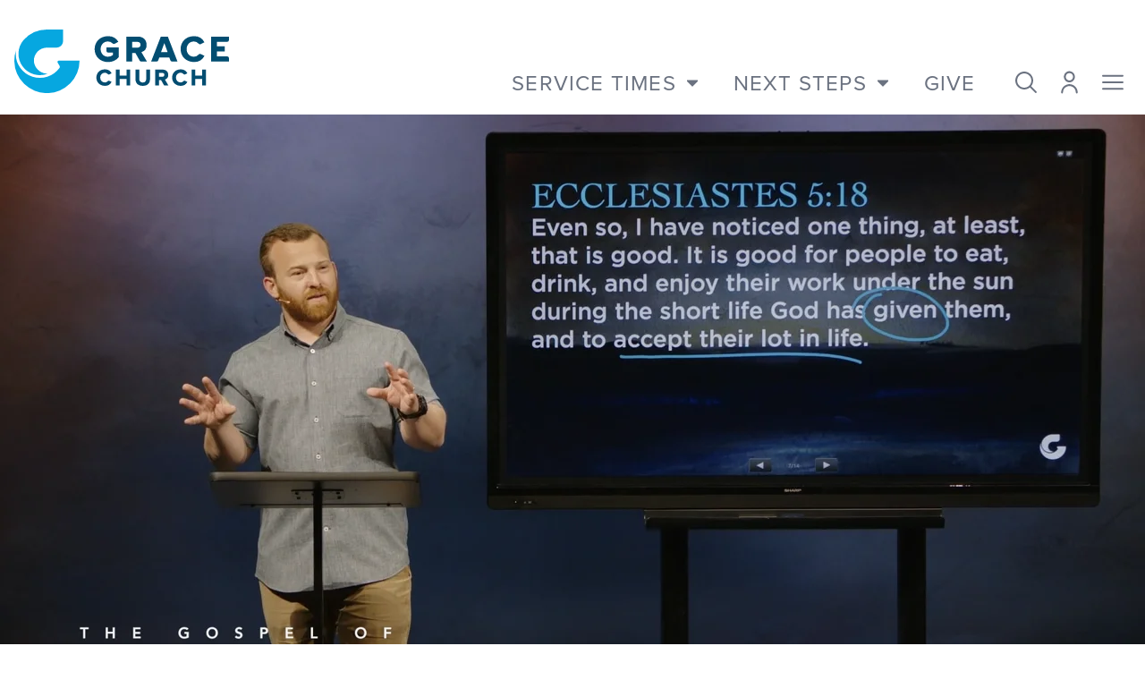

--- FILE ---
content_type: text/html; charset=utf-8
request_url: https://grace.sc/resources/clips/i-must-decrease/
body_size: 16284
content:




<!DOCTYPE html>
<html lang="en">
    <head>
        <meta charset="utf-8">
        <meta name="viewport" content="width=device-width, initial-scale=1.0">
        <meta name="description" content="">
        <meta name="author" content="Grace Church">
        <link rel="shortcut icon" href="/static/brochure/images/favicon.png">
        <title>I Must Decrease | Grace Church</title>

        
        
    <meta name="twitter:card" content="summary" />
    <meta name="twitter:creator" content="@gracechurchsc" />
    <meta name="twitter:title" content="I Must Decrease | Grace Church Resource Library" />
    <meta name="twitter:description" content="Check out this and other resources on resources.gracechurchsc.org." />

    <meta property="og:url" content="http://grace.sc/resources/clips/i-must-decrease/" />
    <meta property="og:title" content="I Must Decrease | Grace Church Resource Library" />
    <meta property="og:description" content="Grace Church SC" />
    <meta property="og:type" content="article" />
    <meta property="article:publisher" content="gracechurch" />
    <meta property="article:section" content="Clip " />
    <meta property="article:published_time" content="2023-May-19" />
    <meta property="og:rich_attachment" content="true">
    <meta property="og:site_name" content="Grace Church" />
    <meta property="og:locale" content="en" />

    
        
        <meta name="twitter:image" content="https://grace-marketing2018.s3.amazonaws.com/images/Scofield_I_Must_.max-1920x692.jpegquality-80.format-jpeg.jpg" />

        <meta property="og:image" content="https://grace-marketing2018.s3.amazonaws.com/images/Scofield_I_Must_.max-1920x692.jpegquality-80.format-jpeg.jpg" />
        <meta property="og:image:type" content="image/jpg" />
        <meta property="og:image:width" content="1900" />
        <meta property="og:image:height" content="720" />
    


        
        <link rel="stylesheet" href="https://use.typekit.net/zvw8mfr.css">
        <link rel="preconnect" href="https://fonts.googleapis.com">
        <link rel="preconnect" href="https://fonts.gstatic.com" crossorigin>
        <link href="https://fonts.googleapis.com/css2?family=Playfair+Display:ital,wght@1,900&family=Crimson+Pro:ital,wght@0,200..900;1,200..900&display=swap" rel="stylesheet">
        <link rel="stylesheet" href="/static/brochure/et-line/style.css">
        <link href="/static/brochure/fontawesome-pro-6.4.0-web/css/fontawesome.min.css" rel="stylesheet">
        <link href="/static/brochure/fontawesome-pro-6.4.0-web/css/solid.min.css" rel="stylesheet">
        <link href="/static/brochure/fontawesome-pro-6.4.0-web/css/light.min.css" rel="stylesheet">
        <link href="/static/brochure/fontawesome-pro-6.4.0-web/css/brands.min.css" rel="stylesheet">
        <link href="/static/brochure/fontawesome-pro-6.4.0-web/css/sharp-solid.min.css" rel="stylesheet">

        <link href="https://vjs.zencdn.net/5.10.4/video-js.css" rel="stylesheet">


        <link rel="stylesheet" href="/static/brochure/css/styles.css?v=304">

        


        <!-- Google Tag Manager -->
        <script>(function(w,d,s,l,i){w[l]=w[l]||[];w[l].push({'gtm.start':
        new Date().getTime(),event:'gtm.js'});var f=d.getElementsByTagName(s)[0],
        j=d.createElement(s),dl=l!='dataLayer'?'&l='+l:'';j.async=true;j.src=
        'https://www.googletagmanager.com/gtm.js?id='+i+dl;f.parentNode.insertBefore(j,f);
        })(window,document,'script','dataLayer','GTM-N9T836J8');</script>
        <!-- End Google Tag Manager -->

        <script type="text/javascript">
            (function(c,l,a,r,i,t,y){
                c[a]=c[a]||function(){(c[a].q=c[a].q||[]).push(arguments)};
                t=l.createElement(r);t.async=1;t.src="https://www.clarity.ms/tag/"+i;
                y=l.getElementsByTagName(r)[0];y.parentNode.insertBefore(t,y);
            })(window, document, "clarity", "script", "q886qhwaiz");
        </script>

    </head>

<body class="root gracesc-index resources clips i-must-decrease">

    
    

    
        




    

    
        
        
            






<nav id="main-navigation" class="js-snap-top fixed z-50 w-full flex flex-wrap items-center justify-between bg-white text-brand-gray-squirrel hover:text-gray-700 focus:text-gray-700 navbar navbar-expand-lg">
    <div class="w-full flex items-center lg:items-end justify-between pt-6 pb-6 pl-4 h-28 md:h-32">

        <div class="" id="navbarSupportedContent">
            <a class="flex items-center" href="/">
                <svg class="hidden md:block w-24 md:w-full" xmlns="http://www.w3.org/2000/svg" xmlns:xlink="http://www.w3.org/1999/xlink" width="240.003" height="71.412" viewBox="0 0 240.003 71.412">
  <defs>
    <clipPath id="clip-path">
      <rect id="Rectangle_206" data-name="Rectangle 206" width="240.003" height="71.412" fill="#06a7e0"/>
    </clipPath>
  </defs>
  <g id="Group_195" data-name="Group 195" transform="translate(0 0)">
    <g id="Group_89" data-name="Group 89" transform="translate(0 0)" clip-path="url(#clip-path)">
      <path id="Path_64" data-name="Path 64" d="M84.67,24.279h5.025v2.728a8.9,8.9,0,0,1-5.438,1.88c-4.741,0-8.182-3.614-8.182-8.592s3.44-8.592,8.182-8.592A7.285,7.285,0,0,1,89.4,13.85a2.18,2.18,0,0,0,2.592.366l3.892-2.153A13.116,13.116,0,0,0,84.257,5.782c-8.646,0-14.921,6.1-14.921,14.513,0,8.433,6.274,14.553,14.921,14.553a15.565,15.565,0,0,0,11.917-5.289l.1-.107V18.441H82.484v3.653a2.186,2.186,0,0,0,2.186,2.186" transform="translate(20.437 1.704)" fill="#024d71"/>
      <path id="Path_65" data-name="Path 65" d="M119.362,15.316c0-5.495-3.839-9.186-9.555-9.186H96.646V34.212h6.576V24.5h3.658l4.743,8.582a2.186,2.186,0,0,0,1.912,1.128h6.276l-6.229-10.548a8.282,8.282,0,0,0,5.781-8.347m-16.14-3.307h5.725c2.223,0,3.717,1.33,3.717,3.307s-1.494,3.308-3.717,3.308h-5.725Z" transform="translate(28.487 1.806)" fill="#024d71"/>
      <path id="Path_66" data-name="Path 66" d="M128.99,6.13,118.326,33.7l-.2.517h5.933a2.187,2.187,0,0,0,2.05-1.424l1.19-3.2h11.188l1.156,3.189a2.185,2.185,0,0,0,2.055,1.44h5.922L136.8,6.13ZM136.615,23.7h-7.44l3.72-10.264Z" transform="translate(34.819 1.806)" fill="#024d71"/>
      <path id="Path_67" data-name="Path 67" d="M166.288,25.95a2.129,2.129,0,0,0-2.561.476,6.9,6.9,0,0,1-5.227,2.459c-4.74,0-8.182-3.612-8.182-8.592S153.76,11.7,158.5,11.7a7.019,7.019,0,0,1,5.218,2.472,2.129,2.129,0,0,0,2.561.458l3.981-1.981a12.9,12.9,0,0,0-11.76-6.87c-8.645,0-14.921,6.1-14.921,14.512s6.276,14.512,14.921,14.512A12.856,12.856,0,0,0,170.259,27.9Z" transform="translate(42.321 1.704)" fill="#024d71"/>
      <path id="Path_68" data-name="Path 68" d="M169.846,34.212h20.095V30.518a2.185,2.185,0,0,0-2.186-2.186H176.422V22.9h8.828V17.027h-8.828V12.009h11.333a2.185,2.185,0,0,0,2.186-2.186V6.13H169.846Z" transform="translate(50.063 1.806)" fill="#024d71"/>
      <path id="Path_69" data-name="Path 69" d="M85.35,47.456a1.361,1.361,0,0,0-1.635.3,4.4,4.4,0,0,1-3.335,1.569,5.182,5.182,0,0,1-5.223-5.485,5.181,5.181,0,0,1,5.223-5.483,4.483,4.483,0,0,1,3.33,1.577,1.361,1.361,0,0,0,1.635.294l2.54-1.265a8.231,8.231,0,0,0-7.506-4.385c-5.52,0-9.524,3.9-9.524,9.263s4,9.264,9.524,9.264a8.206,8.206,0,0,0,7.506-4.41Z" transform="translate(20.885 10.193)" fill="#024d71"/>
      <path id="Path_70" data-name="Path 70" d="M99.571,41.655H91.818V34.8h-4.2V52.729h4.2V45.407h7.753v7.322h4.223V34.8H99.571Z" transform="translate(25.826 10.258)" fill="#024d71"/>
      <path id="Path_71" data-name="Path 71" d="M116.58,45.4a3.505,3.505,0,0,1-3.838,3.864A3.55,3.55,0,0,1,108.88,45.4V34.8h-4.251V45.531c0,4.7,3.034,7.511,8.113,7.511,5.157,0,8.114-2.747,8.114-7.537V34.8H116.58Z" transform="translate(30.84 10.258)" fill="#024d71"/>
      <path id="Path_72" data-name="Path 72" d="M136.179,40.667c0-3.507-2.452-5.864-6.1-5.864h-8.4V52.729h4.2v-6.2h2.333l3.027,5.478a1.4,1.4,0,0,0,1.222.72h4l-3.976-6.734a5.284,5.284,0,0,0,3.691-5.328m-10.3-2.11h3.654a2.126,2.126,0,1,1,0,4.222h-3.654Z" transform="translate(35.865 10.258)" fill="#024d71"/>
      <path id="Path_73" data-name="Path 73" d="M150.76,47.456a1.361,1.361,0,0,0-1.635.3,4.4,4.4,0,0,1-3.335,1.569,5.182,5.182,0,0,1-5.223-5.485,5.182,5.182,0,0,1,5.223-5.483,4.483,4.483,0,0,1,3.33,1.577,1.361,1.361,0,0,0,1.635.294l2.542-1.265a8.235,8.235,0,0,0-7.507-4.385c-5.52,0-9.524,3.9-9.524,9.263s4,9.264,9.524,9.264a8.206,8.206,0,0,0,7.506-4.41Z" transform="translate(40.165 10.193)" fill="#024d71"/>
      <path id="Path_74" data-name="Path 74" d="M164.981,34.8v6.851h-7.753V34.8h-4.2V52.73h4.2V45.408h7.753V52.73H169.2V34.8Z" transform="translate(45.106 10.258)" fill="#024d71"/>
      <path id="Path_75" data-name="Path 75" d="M9.245,11.809A23.974,23.974,0,0,0,36.651,49.475a14.828,14.828,0,0,1-1.938.041c-7.094-.326-13.555-6.786-13.881-13.881A14.586,14.586,0,0,1,35.4,20.36H46.016a7.467,7.467,0,0,0,7.467-7.468V0H35.4A35.039,35.039,0,0,0,9.245,11.809" transform="translate(1.064 -0.001)" fill="#06a7e0"/>
      <path id="Path_76" data-name="Path 76" d="M49.715,29.66a1.459,1.459,0,0,0-1.265,2.186l2.075,3.612a2.491,2.491,0,0,1-.056,2.489A27.02,27.02,0,0,1,1.634,21.978a26.944,26.944,0,0,1,.326-4.041A36.077,36.077,0,0,0,.007,30.371a36.466,36.466,0,0,0,72.926-.711Z" transform="translate(0 5.286)" fill="#06a7e0"/>
    </g>
  </g>
</svg>

                <svg class="md:hidden h-14 w-14" xmlns="http://www.w3.org/2000/svg" xmlns:xlink="http://www.w3.org/1999/xlink" width="53.514" height="52.4" viewBox="0 0 53.514 52.4">
  <defs>
    <clipPath id="clip-path">
      <rect id="Rectangle_3" width="53.514" height="52.4" fill="#06a7e0"/>
    </clipPath>
  </defs>
  <g id="Group_1" clip-path="url(#clip-path)">
    <path id="Path_1" d="M10.8,8.665A17.591,17.591,0,0,0,30.9,36.3a10.864,10.864,0,0,1-1.421.031A11.165,11.165,0,0,1,19.3,26.148,10.7,10.7,0,0,1,29.989,14.939h7.788A5.479,5.479,0,0,0,43.256,9.46V0H29.989A25.712,25.712,0,0,0,10.8,8.665" transform="translate(-3.232)" fill="#06a7e0"/>
    <path id="Path_2" d="M36.479,41.7a1.07,1.07,0,0,0-.928,1.6l1.523,2.65a1.83,1.83,0,0,1-.041,1.827A19.8,19.8,0,0,1,1.439,33.1,26.456,26.456,0,0,0,.005,42.222,26.757,26.757,0,0,0,53.514,41.7Z" transform="translate(0 -16.058)" fill="#06a7e0"/>
  </g>
</svg>

            </a>
        </div>
        <!-- Collapsible wrapper -->

        <!-- Right elements -->
        <div class="flex lg:top-6 items-end text-gray-500 relative">

            <div class="hidden lg:flex self-end service-navigation">
                <div class="dropdown relative">
                    <div href="#" class="flex p-5 text-xl xl:text-2xl uppercase font-sans tracking-wider" id="dropdownMenuButton1" role="button" data-bs-toggle="dropdown" data-bs-target="#dropdownMenu1" aria-expanded="false">
                        Service Times

                        <svg xmlns="http://www.w3.org/2000/svg" class="w-3 ml-3 fill-gray-500" viewBox="0 0 320 512"><!--! Font Awesome Pro 6.2.1 by @fontawesome - https://fontawesome.com License - https://fontawesome.com/license (Commercial License) Copyright 2022 Fonticons, Inc. --><path d="M320 224L160 384 0 224l0-32 320 0 0 32z"/></svg>
                    </div>

                    <ul class="dropdown-menu w-full min-w-max absolute hidden bg-white text-base z-50 float-left list-none text-left m-0 bg-clip-padding w-52 border-none" id="dropdownMenu1" aria-labelledby="dropdownMenuButton1">
                        
                            <li class="pt-2">
                                <div class="dropdown-item text-sm font-bold block w-full whitespace-nowrap bg-transparent hover:bg-white group">

                                    <a
                                        href="/locations/anderson/"
                                        class="cursor-pointer block py-0.5 px-4 text-lg/8 text-brand-blue-quasar group-hover:text-brand-blue-dark font-sans"
                                    >
                                        Anderson
                                    </a>

                                    <div
                                        class="dropdown-menu hidden absolute z-50 top-0 left-full h-full min-h-[270px] min-w-max p-8 bg-white text-blue-darker border-l border-slate-400 group-hover:block"
                                    >
                                        <div class="mb-2">
                                            <p data-block-key="drbtq"><a href="https://www.google.com/maps/place/133+E+Whitner+St,+Anderson,+SC+29624/@34.5038139,-82.6509931,17z/data=!3m1!4b1!4m5!3m4!1s0x88586e7f5a8aefd1:0x6f853a1bd5e60baa!8m2!3d34.5038139!4d-82.6488044?authuser=1">133 E. Whitner Street</a><br/><a href="https://www.google.com/maps/place/133+E+Whitner+St,+Anderson,+SC+29624/@34.5038139,-82.6509931,17z/data=!3m1!4b1!4m5!3m4!1s0x88586e7f5a8aefd1:0x6f853a1bd5e60baa!8m2!3d34.5038139!4d-82.6488044?authuser=1">Anderson, SC 29624</a></p><p data-block-key="dc9r6">For mailing:</p><p data-block-key="72dgt"><a href="https://www.google.com/maps/place/2801+Pelham+Rd,+Greenville,+SC+29615/@34.8635019,-82.2801549,17z/data=!3m1!4b1!4m5!3m4!1s0x8858296a44d5d4fd:0x163194d236f1da7e!8m2!3d34.8635019!4d-82.2779609">2801 Pelham Road</a><br/><a href="https://www.google.com/maps/place/2801+Pelham+Rd,+Greenville,+SC+29615/@34.8635019,-82.2801549,17z/data=!3m1!4b1!4m5!3m4!1s0x8858296a44d5d4fd:0x163194d236f1da7e!8m2!3d34.8635019!4d-82.2779609">Greenville, SC 29615</a></p>
                                        </div>

                                        <div>
                                            <p data-block-key="cgoaq">(864) 284-0122<br/>info@grace.sc</p>
                                        </div>

                                        <hr class="border-0 border-b border-slate-400 pt-5 mb-5" />

                                        <div class="flex justify-between pb-5">
                                            
                                                <div class="uppercase text-sm">

    <div class="pr-4">Sunday </div>
    9:00 AM &amp; 11:00 AM
</div>
                                            
                                        </div>

                                        

                                        <div class="flex">
                                            <a href="/locations/anderson/" class="rounded-3xl uppercase border-2 border-slate-400 text-sm bg-white text-blue-dark px-5 py-1 mr-2">
                                                Learn More
                                            </a>

                                            
                                                <a href="https://www.google.com/maps/place/133+E+Whitner+St,+Anderson,+SC+29624/@34.5038139,-82.6509931,17z/data=!3m1!4b1!4m5!3m4!1s0x88586e7f5a8aefd1:0x6f853a1bd5e60baa!8m2!3d34.5038139!4d-82.6488044?authuser" target="_blank" class="rounded-3xl uppercase border-2 border-slate-400 text-sm bg-blue-dark text-white px-5 py-1">
                                                    Directions
                                                </a>
                                            
                                        </div>
                                    </div>
                                </div>
                            </li>
                        
                            <li class="">
                                <div class="dropdown-item text-sm font-bold block w-full whitespace-nowrap bg-transparent hover:bg-white group">

                                    <a
                                        href="/locations/downtown/"
                                        class="cursor-pointer block py-0.5 px-4 text-lg/8 text-brand-blue-quasar group-hover:text-brand-blue-dark font-sans"
                                    >
                                        Downtown
                                    </a>

                                    <div
                                        class="dropdown-menu hidden absolute z-50 top-0 left-full h-full min-h-[270px] min-w-max p-8 bg-white text-blue-darker border-l border-slate-400 group-hover:block"
                                    >
                                        <div class="mb-2">
                                            <p data-block-key="drbtq"><a href="https://www.google.com/maps/place/Grace+Church+-+Downtown/@34.8496069,-82.4015142,15z/data=!4m2!3m1!1s0x0:0x763d760f3062f8c0">101 West McBee Ave</a><br/><a href="https://www.google.com/maps/place/Grace+Church+-+Downtown/@34.8496069,-82.4015142,15z/data=!4m2!3m1!1s0x0:0x763d760f3062f8c0">Greenville, SC 29601</a></p>
                                        </div>

                                        <div>
                                            <p data-block-key="cgoaq">(864) 284-0122<br/>info@grace.sc</p>
                                        </div>

                                        <hr class="border-0 border-b border-slate-400 pt-5 mb-5" />

                                        <div class="flex justify-between pb-5">
                                            
                                                <div class="uppercase text-sm">

    <div class="pr-4">Sunday </div>
    9:00 AM, 11:00 AM, &amp; 5:00 PM
</div>
                                            
                                        </div>

                                        

                                        <div class="flex">
                                            <a href="/locations/downtown/" class="rounded-3xl uppercase border-2 border-slate-400 text-sm bg-white text-blue-dark px-5 py-1 mr-2">
                                                Learn More
                                            </a>

                                            
                                                <a href="https://www.google.com/maps/place/Grace+Church+-+Downtown/@34.8496069,-82.4015142,15z/data=!4m2!3m1!1s0x0:0x763d760f3062f8c0" target="_blank" class="rounded-3xl uppercase border-2 border-slate-400 text-sm bg-blue-dark text-white px-5 py-1">
                                                    Directions
                                                </a>
                                            
                                        </div>
                                    </div>
                                </div>
                            </li>
                        
                            <li class="">
                                <div class="dropdown-item text-sm font-bold block w-full whitespace-nowrap bg-transparent hover:bg-white group">

                                    <a
                                        href="/locations/iglesia-gracia/"
                                        class="cursor-pointer block py-0.5 px-4 text-lg/8 text-brand-blue-quasar group-hover:text-brand-blue-dark font-sans"
                                    >
                                        Iglesia Gracia
                                    </a>

                                    <div
                                        class="dropdown-menu hidden absolute z-50 top-0 left-full h-full min-h-[270px] min-w-max p-8 bg-white text-blue-darker border-l border-slate-400 group-hover:block"
                                    >
                                        <div class="mb-2">
                                            <p data-block-key="drbtq"><a href="https://www.google.com/maps/place/2701+Wade+Hampton+Blvd,+Greenville,+SC+29615/@34.8983591,-82.3427152,17z/data=!3m1!4b1!4m5!3m4!1s0x88582c323b458ae7:0x80e91aa651cbcfdb!8m2!3d34.8983591!4d-82.3405265">2701A Wade Hampton Blvd</a><br/><a href="https://www.google.com/maps/place/2701+Wade+Hampton+Blvd,+Greenville,+SC+29615/@34.8983591,-82.3427152,17z/data=!3m1!4b1!4m5!3m4!1s0x88582c323b458ae7:0x80e91aa651cbcfdb!8m2!3d34.8983591!4d-82.3405265">Greenville, SC 29615</a><br/></p>
                                        </div>

                                        <div>
                                            <p data-block-key="cgoaq">WhatsApp:<br/><a href="https://wa.me/18643469487"><b>(864) 346-9847</b></a><br/><a href="mailto:info@gracia.sc">info@gracia.sc</a></p>
                                        </div>

                                        <hr class="border-0 border-b border-slate-400 pt-5 mb-5" />

                                        <div class="flex justify-between pb-5">
                                            
                                                <div class="uppercase text-sm">

    <div class="pr-4">Sundays at </div>
    9:30 AM &amp; 11:30 AM
</div>
                                            
                                        </div>

                                        

                                        <div class="flex">
                                            <a href="/locations/iglesia-gracia/" class="rounded-3xl uppercase border-2 border-slate-400 text-sm bg-white text-blue-dark px-5 py-1 mr-2">
                                                Learn More
                                            </a>

                                            
                                                <a href="https://www.google.com/maps/place/2701+Wade+Hampton+Blvd,+Greenville,+SC+29615/@34.8983591,-82.3427152,17z/data=!3m1!4b1!4m5!3m4!1s0x88582c323b458ae7:0x80e91aa651cbcfdb!8m2!3d34.8983591!4d-82.3405265" target="_blank" class="rounded-3xl uppercase border-2 border-slate-400 text-sm bg-blue-dark text-white px-5 py-1">
                                                    Directions
                                                </a>
                                            
                                        </div>
                                    </div>
                                </div>
                            </li>
                        
                            <li class="">
                                <div class="dropdown-item text-sm font-bold block w-full whitespace-nowrap bg-transparent hover:bg-white group">

                                    <a
                                        href="/locations/greer/"
                                        class="cursor-pointer block py-0.5 px-4 text-lg/8 text-brand-blue-quasar group-hover:text-brand-blue-dark font-sans"
                                    >
                                        Greer
                                    </a>

                                    <div
                                        class="dropdown-menu hidden absolute z-50 top-0 left-full h-full min-h-[270px] min-w-max p-8 bg-white text-blue-darker border-l border-slate-400 group-hover:block"
                                    >
                                        <div class="mb-2">
                                            <p data-block-key="drbtq"><a href="https://www.google.com/maps/place/133+E+Poinsett+St,+Greer,+SC+29651/@34.9384743,-82.2262796,18z/data=!4m15!1m8!3m7!1s0x88582a9a00a09d71:0x6108f7af09e3be1!2s133+E+Poinsett+St,+Greer,+SC+29651!3b1!8m2!3d34.9382333!4d-82.2257935!16s%2Fg%2F11cpg2mbh0!3m5!1s0x88582a9a00a09d71:0x6108f7af09e3be1!8m2!3d34.9382333!4d-82.2257935!16s%2Fg%2F11cpg2mbh0?entry=ttu">133 E. Poinsett Street</a><br/><a href="https://www.google.com/maps/place/133+E+Poinsett+St,+Greer,+SC+29651/@34.9384743,-82.2262796,18z/data=!4m15!1m8!3m7!1s0x88582a9a00a09d71:0x6108f7af09e3be1!2s133+E+Poinsett+St,+Greer,+SC+29651!3b1!8m2!3d34.9382333!4d-82.2257935!16s%2Fg%2F11cpg2mbh0!3m5!1s0x88582a9a00a09d71:0x6108f7af09e3be1!8m2!3d34.9382333!4d-82.2257935!16s%2Fg%2F11cpg2mbh0?entry=ttu">Greer, SC 29651</a></p><p data-block-key="6p5c7">For mailing:</p><p data-block-key="bad20"><a href="https://www.google.com/maps/place/2801+Pelham+Rd,+Greenville,+SC+29615/@34.8635019,-82.2801549,17z/data=!3m1!4b1!4m5!3m4!1s0x8858296a44d5d4fd:0x163194d236f1da7e!8m2!3d34.8635019!4d-82.2779609">2801 Pelham Road</a><br/><a href="https://www.google.com/maps/place/2801+Pelham+Rd,+Greenville,+SC+29615/@34.8635019,-82.2801549,17z/data=!3m1!4b1!4m5!3m4!1s0x8858296a44d5d4fd:0x163194d236f1da7e!8m2!3d34.8635019!4d-82.2779609">Greenville, SC 29615</a></p>
                                        </div>

                                        <div>
                                            <p data-block-key="cgoaq">(864) 284-0122<br/>info@grace.sc</p>
                                        </div>

                                        <hr class="border-0 border-b border-slate-400 pt-5 mb-5" />

                                        <div class="flex justify-between pb-5">
                                            
                                                <div class="uppercase text-sm">

    <div class="pr-4">Sunday </div>
    9:00 AM &amp; 10:45 AM
</div>
                                            
                                        </div>

                                        

                                        <div class="flex">
                                            <a href="/locations/greer/" class="rounded-3xl uppercase border-2 border-slate-400 text-sm bg-white text-blue-dark px-5 py-1 mr-2">
                                                Learn More
                                            </a>

                                            
                                                <a href="https://www.google.com/maps/place/133+E+Poinsett+St,+Greer,+SC+29651/@34.9384743,-82.2262796,18z/data=!4m15!1m8!3m7!1s0x88582a9a00a09d71:0x6108f7af09e3be1!2s133+E+Poinsett+St,+Greer,+SC+29651!3b1!8m2!" target="_blank" class="rounded-3xl uppercase border-2 border-slate-400 text-sm bg-blue-dark text-white px-5 py-1">
                                                    Directions
                                                </a>
                                            
                                        </div>
                                    </div>
                                </div>
                            </li>
                        
                            <li class="">
                                <div class="dropdown-item text-sm font-bold block w-full whitespace-nowrap bg-transparent hover:bg-white group">

                                    <a
                                        href="/locations/harrison-bridge/"
                                        class="cursor-pointer block py-0.5 px-4 text-lg/8 text-brand-blue-quasar group-hover:text-brand-blue-dark font-sans"
                                    >
                                        Harrison Bridge
                                    </a>

                                    <div
                                        class="dropdown-menu hidden absolute z-50 top-0 left-full h-full min-h-[270px] min-w-max p-8 bg-white text-blue-darker border-l border-slate-400 group-hover:block"
                                    >
                                        <div class="mb-2">
                                            <p data-block-key="drbtq"><a href="https://www.google.com/maps/place/Grace+Church+-+Harrison+Bridge/@34.7055381,-82.2425394,15z/data=!4m2!3m1!1s0x0:0x3f8f2f8c36d5f2a5">204 Harrison Bridge Road</a><br/><a href="https://www.google.com/maps/place/Grace+Church+-+Harrison+Bridge/@34.7055381,-82.2425394,15z/data=!4m2!3m1!1s0x0:0x3f8f2f8c36d5f2a5">Simpsonville, SC 29680</a></p><p data-block-key="40l4">For mailing:</p><p data-block-key="euj95"><a href="https://www.google.com/maps/place/2801+Pelham+Rd,+Greenville,+SC+29615/@34.8635019,-82.2801549,17z/data=!3m1!4b1!4m5!3m4!1s0x8858296a44d5d4fd:0x163194d236f1da7e!8m2!3d34.8635019!4d-82.2779609">2801 Pelham Road</a><br/><a href="https://www.google.com/maps/place/2801+Pelham+Rd,+Greenville,+SC+29615/@34.8635019,-82.2801549,17z/data=!3m1!4b1!4m5!3m4!1s0x8858296a44d5d4fd:0x163194d236f1da7e!8m2!3d34.8635019!4d-82.2779609">Greenville, SC 29615</a></p>
                                        </div>

                                        <div>
                                            <p data-block-key="cgoaq">(864) 284-0122<br/>info@grace.sc</p>
                                        </div>

                                        <hr class="border-0 border-b border-slate-400 pt-5 mb-5" />

                                        <div class="flex justify-between pb-5">
                                            
                                                <div class="uppercase text-sm">

    <div class="pr-4">Sunday </div>
    9:00 AM &amp; 11:00 AM
</div>
                                            
                                        </div>

                                        

                                        <div class="flex">
                                            <a href="/locations/harrison-bridge/" class="rounded-3xl uppercase border-2 border-slate-400 text-sm bg-white text-blue-dark px-5 py-1 mr-2">
                                                Learn More
                                            </a>

                                            
                                                <a href="https://www.google.com/maps/place/Grace+Church+-+Harrison+Bridge/@34.7055381,-82.2425394,15z/data=!4m2!3m1!1s0x0:0x3f8f2f8c36d5f2a5" target="_blank" class="rounded-3xl uppercase border-2 border-slate-400 text-sm bg-blue-dark text-white px-5 py-1">
                                                    Directions
                                                </a>
                                            
                                        </div>
                                    </div>
                                </div>
                            </li>
                        
                            <li class="">
                                <div class="dropdown-item text-sm font-bold block w-full whitespace-nowrap bg-transparent hover:bg-white group">

                                    <a
                                        href="/locations/pelham/"
                                        class="cursor-pointer block py-0.5 px-4 text-lg/8 text-brand-blue-quasar group-hover:text-brand-blue-dark font-sans"
                                    >
                                        Pelham
                                    </a>

                                    <div
                                        class="dropdown-menu hidden absolute z-50 top-0 left-full h-full min-h-[270px] min-w-max p-8 bg-white text-blue-darker border-l border-slate-400 group-hover:block"
                                    >
                                        <div class="mb-2">
                                            <p data-block-key="drbtq"><a href="https://www.google.com/maps/place/2801+Pelham+Rd,+Greenville,+SC+29615/@34.8635019,-82.2801549,17z/data=!3m1!4b1!4m5!3m4!1s0x8858296a44d5d4fd:0x163194d236f1da7e!8m2!3d34.8635019!4d-82.2779609">2801 Pelham Road</a><br/><a href="https://www.google.com/maps/place/2801+Pelham+Rd,+Greenville,+SC+29615/@34.8635019,-82.2801549,17z/data=!3m1!4b1!4m5!3m4!1s0x8858296a44d5d4fd:0x163194d236f1da7e!8m2!3d34.8635019!4d-82.2779609">Greenville, SC 29615</a></p>
                                        </div>

                                        <div>
                                            <p data-block-key="cgoaq">(864) 284-0122<br/>info@grace.sc</p>
                                        </div>

                                        <hr class="border-0 border-b border-slate-400 pt-5 mb-5" />

                                        <div class="flex justify-between pb-5">
                                            
                                                <div class="uppercase text-sm">

    <div class="pr-4">Thursday </div>
    12:00 PM
</div>
                                            
                                                <div class="uppercase text-sm">

    <div class="pr-4">Saturday </div>
    5:00 PM
</div>
                                            
                                                <div class="uppercase text-sm">

    <div class="pr-4">Sunday </div>
    9:00 AM &amp; 11:00 AM
</div>
                                            
                                        </div>

                                        

                                        <div class="flex">
                                            <a href="/locations/pelham/" class="rounded-3xl uppercase border-2 border-slate-400 text-sm bg-white text-blue-dark px-5 py-1 mr-2">
                                                Learn More
                                            </a>

                                            
                                                <a href="https://www.google.com/maps/place/2801+Pelham+Rd,+Greenville,+SC+29615/@34.8635019,-82.2801549,17z/data=!3m1!4b1!4m5!3m4!1s0x8858296a44d5d4fd:0x163194d236f1da7e!8m2!3d34.8635019!4d-82.2779609" target="_blank" class="rounded-3xl uppercase border-2 border-slate-400 text-sm bg-blue-dark text-white px-5 py-1">
                                                    Directions
                                                </a>
                                            
                                        </div>
                                    </div>
                                </div>
                            </li>
                        
                            <li class="">
                                <div class="dropdown-item text-sm font-bold block w-full whitespace-nowrap bg-transparent hover:bg-white group">

                                    <a
                                        href="/locations/powdersville/"
                                        class="cursor-pointer block py-0.5 px-4 text-lg/8 text-brand-blue-quasar group-hover:text-brand-blue-dark font-sans"
                                    >
                                        Powdersville
                                    </a>

                                    <div
                                        class="dropdown-menu hidden absolute z-50 top-0 left-full h-full min-h-[270px] min-w-max p-8 bg-white text-blue-darker border-l border-slate-400 group-hover:block"
                                    >
                                        <div class="mb-2">
                                            <p data-block-key="drbtq"><a href="https://www.google.com/maps/place/Grace+Church/@34.7491185,-82.518946,15z/data=!4m2!3m1!1s0x0:0x596fddf4b155778!6m1!1e1">9205 Hwy 81</a><br/><a href="https://www.google.com/maps/place/Grace+Church/@34.7491185,-82.518946,15z/data=!4m2!3m1!1s0x0:0x596fddf4b155778!6m1!1e1">Piedmont, SC 29673</a></p>
                                        </div>

                                        <div>
                                            <p data-block-key="cgoaq">(864) 284-0122<br/>info@grace.sc</p>
                                        </div>

                                        <hr class="border-0 border-b border-slate-400 pt-5 mb-5" />

                                        <div class="flex justify-between pb-5">
                                            
                                                <div class="uppercase text-sm">

    <div class="pr-4">Sunday </div>
    9:00 AM &amp; 11:00 AM
</div>
                                            
                                        </div>

                                        

                                        <div class="flex">
                                            <a href="/locations/powdersville/" class="rounded-3xl uppercase border-2 border-slate-400 text-sm bg-white text-blue-dark px-5 py-1 mr-2">
                                                Learn More
                                            </a>

                                            
                                                <a href="https://www.google.com/maps/place/Grace+Church/@34.7491185,-82.518946,15z/data=!4m2!3m1!1s0x0:0x596fddf4b155778!6m1!1e1" target="_blank" class="rounded-3xl uppercase border-2 border-slate-400 text-sm bg-blue-dark text-white px-5 py-1">
                                                    Directions
                                                </a>
                                            
                                        </div>
                                    </div>
                                </div>
                            </li>
                        
                            <li class="">
                                <div class="dropdown-item text-sm font-bold block w-full whitespace-nowrap bg-transparent hover:bg-white group">

                                    <a
                                        href="/locations/spartanburg/"
                                        class="cursor-pointer block py-0.5 px-4 text-lg/8 text-brand-blue-quasar group-hover:text-brand-blue-dark font-sans"
                                    >
                                        Spartanburg
                                    </a>

                                    <div
                                        class="dropdown-menu hidden absolute z-50 top-0 left-full h-full min-h-[270px] min-w-max p-8 bg-white text-blue-darker border-l border-slate-400 group-hover:block"
                                    >
                                        <div class="mb-2">
                                            <p data-block-key="drbtq"><a href="https://maps.app.goo.gl/ipHvCBJ6qi2gR12T9">501 Willis Road</a><br/><a href="https://maps.app.goo.gl/ipHvCBJ6qi2gR12T9">Spartanburg, SC 29301</a></p>
                                        </div>

                                        <div>
                                            <p data-block-key="cgoaq">(864) 284-0122<br/>info@grace.sc</p>
                                        </div>

                                        <hr class="border-0 border-b border-slate-400 pt-5 mb-5" />

                                        <div class="flex justify-between pb-5">
                                            
                                                <div class="uppercase text-sm">

    <div class="pr-4">Sunday </div>
    8:45 AM &amp; 10:30 AM
</div>
                                            
                                        </div>

                                        

                                        <div class="flex">
                                            <a href="/locations/spartanburg/" class="rounded-3xl uppercase border-2 border-slate-400 text-sm bg-white text-blue-dark px-5 py-1 mr-2">
                                                Learn More
                                            </a>

                                            
                                                <a href="https://maps.app.goo.gl/ipHvCBJ6qi2gR12T9" target="_blank" class="rounded-3xl uppercase border-2 border-slate-400 text-sm bg-blue-dark text-white px-5 py-1">
                                                    Directions
                                                </a>
                                            
                                        </div>
                                    </div>
                                </div>
                            </li>
                        
                            <li class="">
                                <div class="dropdown-item text-sm font-bold block w-full whitespace-nowrap bg-transparent hover:bg-white group">

                                    <a
                                        href="/locations/taylors/"
                                        class="cursor-pointer block py-0.5 px-4 text-lg/8 text-brand-blue-quasar group-hover:text-brand-blue-dark font-sans"
                                    >
                                        Taylors
                                    </a>

                                    <div
                                        class="dropdown-menu hidden absolute z-50 top-0 left-full h-full min-h-[270px] min-w-max p-8 bg-white text-blue-darker border-l border-slate-400 group-hover:block"
                                    >
                                        <div class="mb-2">
                                            <p data-block-key="drbtq"><a href="https://www.google.com/maps/place/2701+Wade+Hampton+Blvd,+Greenville,+SC+29615/@34.8983591,-82.3427152,17z/data=!3m1!4b1!4m5!3m4!1s0x88582c323b458ae7:0x80e91aa651cbcfdb!8m2!3d34.8983591!4d-82.3405265">2701 Wade Hampton Blvd</a><br/><a href="https://www.google.com/maps/place/2701+Wade+Hampton+Blvd,+Greenville,+SC+29615/@34.8983591,-82.3427152,17z/data=!3m1!4b1!4m5!3m4!1s0x88582c323b458ae7:0x80e91aa651cbcfdb!8m2!3d34.8983591!4d-82.3405265">Greenville, SC 29615</a></p>
                                        </div>

                                        <div>
                                            <p data-block-key="cgoaq">(864) 284-0122<br/>info@grace.sc</p>
                                        </div>

                                        <hr class="border-0 border-b border-slate-400 pt-5 mb-5" />

                                        <div class="flex justify-between pb-5">
                                            
                                                <div class="uppercase text-sm">

    <div class="pr-4">Sunday </div>
    9:00 AM &amp; 10:45 AM
</div>
                                            
                                        </div>

                                        

                                        <div class="flex">
                                            <a href="/locations/taylors/" class="rounded-3xl uppercase border-2 border-slate-400 text-sm bg-white text-blue-dark px-5 py-1 mr-2">
                                                Learn More
                                            </a>

                                            
                                                <a href="https://www.google.com/maps/place/2701+Wade+Hampton+Blvd,+Greenville,+SC+29615/@34.8983591,-82.3427152,17z/data=!3m1!4b1!4m5!3m4!1s0x88582c323b458ae7:0x80e91aa651cbcfdb!8m2!3d34.8983591!4d-82.3405265" target="_blank" class="rounded-3xl uppercase border-2 border-slate-400 text-sm bg-blue-dark text-white px-5 py-1">
                                                    Directions
                                                </a>
                                            
                                        </div>
                                    </div>
                                </div>
                            </li>
                        
                            <li class="pb-2">
                                <div class="dropdown-item text-sm font-bold block w-full whitespace-nowrap bg-transparent hover:bg-white group">

                                    <a
                                        href="/locations/travelers-rest/"
                                        class="cursor-pointer block py-0.5 px-4 text-lg/8 text-brand-blue-quasar group-hover:text-brand-blue-dark font-sans"
                                    >
                                        Travelers Rest
                                    </a>

                                    <div
                                        class="dropdown-menu hidden absolute z-50 top-0 left-full h-full min-h-[270px] min-w-max p-8 bg-white text-blue-darker border-l border-slate-400 group-hover:block"
                                    >
                                        <div class="mb-2">
                                            <p data-block-key="drbtq"><a href="https://maps.app.goo.gl/rzeTNVG1Dp41L56X7">999 Geer Highway</a><br/><a href="https://maps.app.goo.gl/rzeTNVG1Dp41L56X7">Travelers Rest, SC 29690</a></p>
                                        </div>

                                        <div>
                                            <p data-block-key="cgoaq">(864) 284-0122<br/>info@grace.sc</p>
                                        </div>

                                        <hr class="border-0 border-b border-slate-400 pt-5 mb-5" />

                                        <div class="flex justify-between pb-5">
                                            
                                                <div class="uppercase text-sm">

    <div class="pr-4">Sunday </div>
    9:00 AM &amp; 11:00 AM
</div>
                                            
                                        </div>

                                        

                                        <div class="flex">
                                            <a href="/locations/travelers-rest/" class="rounded-3xl uppercase border-2 border-slate-400 text-sm bg-white text-blue-dark px-5 py-1 mr-2">
                                                Learn More
                                            </a>

                                            
                                                <a href="https://maps.app.goo.gl/rzeTNVG1Dp41L56X7" target="_blank" class="rounded-3xl uppercase border-2 border-slate-400 text-sm bg-blue-dark text-white px-5 py-1">
                                                    Directions
                                                </a>
                                            
                                        </div>
                                    </div>
                                </div>
                            </li>
                        
                    </ul>
                </div>

                <div class="dropdown relative">
                    <div href="#" class="flex px-5 py-5 text-xl xl:text-2xl uppercase font-sans tracking-wider" role="button" data-bs-target="#dropdownMenu2" data-bs-toggle="dropdown" aria-expanded="false" id="dropdownMenuButton2">
                        Next Steps

                        <svg xmlns="http://www.w3.org/2000/svg" class="w-3 ml-3 fill-gray-500" viewBox="0 0 320 512"><!--! Font Awesome Pro 6.2.1 by @fontawesome - https://fontawesome.com License - https://fontawesome.com/license (Commercial License) Copyright 2022 Fonticons, Inc. --><path d="M320 224L160 384 0 224l0-32 320 0 0 32z"/></svg>
                    </div>

                    <ul class="dropdown-menu w-full min-w-max absolute hidden bg-white text-base z-50 float-left py-2 list-none text-left hidden m-0 bg-clip-padding w-52 border-none" id="dropdownMenu2" aria-labelledby="dropdownMenuButton2">
                        
                        
                            <li class="pt-2">
                                <div class="dropdown-item text-sm font-bold block w-full whitespace-nowrap bg-transparent hover:bg-white group">
                                    <a href="/next-steps/discovery/" class="cursor-pointer block py-0.5 px-4 text-lg/8 text-brand-blue-quasar group-hover:text-brand-blue-dark font-sans">
                                        Discovery
                                    </a>
                                </div>
                            </li>
                        
                            <li class="">
                                <div class="dropdown-item text-sm font-bold block w-full whitespace-nowrap bg-transparent hover:bg-white group">
                                    <a href="/next-steps/membership/" class="cursor-pointer block py-0.5 px-4 text-lg/8 text-brand-blue-quasar group-hover:text-brand-blue-dark font-sans">
                                        Membership
                                    </a>
                                </div>
                            </li>
                        
                            <li class="">
                                <div class="dropdown-item text-sm font-bold block w-full whitespace-nowrap bg-transparent hover:bg-white group">
                                    <a href="/next-steps/baptism/" class="cursor-pointer block py-0.5 px-4 text-lg/8 text-brand-blue-quasar group-hover:text-brand-blue-dark font-sans">
                                        Baptism
                                    </a>
                                </div>
                            </li>
                        
                            <li class="">
                                <div class="dropdown-item text-sm font-bold block w-full whitespace-nowrap bg-transparent hover:bg-white group">
                                    <a href="/next-steps/serve/" class="cursor-pointer block py-0.5 px-4 text-lg/8 text-brand-blue-quasar group-hover:text-brand-blue-dark font-sans">
                                        Serve
                                    </a>
                                </div>
                            </li>
                        
                            <li class="">
                                <div class="dropdown-item text-sm font-bold block w-full whitespace-nowrap bg-transparent hover:bg-white group">
                                    <a href="/next-steps/give/" class="cursor-pointer block py-0.5 px-4 text-lg/8 text-brand-blue-quasar group-hover:text-brand-blue-dark font-sans">
                                        Give
                                    </a>
                                </div>
                            </li>
                        
                            <li class="pb-2">
                                <div class="dropdown-item text-sm font-bold block w-full whitespace-nowrap bg-transparent hover:bg-white group">
                                    <a href="/next-steps/ns-discipleship-groups/" class="cursor-pointer block py-0.5 px-4 text-lg/8 text-brand-blue-quasar group-hover:text-brand-blue-dark font-sans">
                                        Discipleship &amp; Groups
                                    </a>
                                </div>
                            </li>
                        
                    </ul>
                </div>

                <div class="">
                    <div class="flex px-5 py-5 text-xl xl:text-2xl uppercase font-sans tracking-wider" id="give-button">
                        <a href="/next-steps/give/">
                            Give
                        </a>


                    </div>
                </div>





















            </div>

            <div class="flex relative z-50 items-center p-5">

                <!-- Icon -->
                <a id="search-button" class="text-gray-500 hover:text-gray-700 focus:text-gray-700 mr-4" href="#">
                    <svg id="Layer_1" data-name="Layer 1" xmlns="http://www.w3.org/2000/svg" viewBox="0 0 44 37" class="size-8" fill="currentColor">
  <path id="Path_88" data-name="Path 88" d="M20.8,2.08c.59.14,1.2.21,1.79.35,7.37,1.87,11.82,9.35,9.96,16.72-.49,1.93-1.39,3.73-2.64,5.28l8.2,8.22c.48.6.4,1.47-.2,1.96-.51.42-1.24.42-1.76,0l-8.21-8.2c-2.1,1.66-4.63,2.71-7.3,3.01-6.79.64-13.03-3.76-14.69-10.38-.14-.58-.2-1.17-.34-1.75.06-1-.09-2.1,0-3.08.79-6.34,5.78-11.33,12.11-12.12h3.08ZM30.21,15.77c0-6.04-4.9-10.92-10.94-10.92-6.04,0-10.92,4.9-10.92,10.94,0,6.03,4.9,10.92,10.93,10.92,6.04,0,10.93-4.9,10.93-10.94h0"/>
</svg>
                </a>


                
                    <a
                       class="mr-4 lg:hidden"
                       href="https://my.gracechurchsc.org/page/542?returnurl=/page/2348"
                    >

                        <svg xmlns="http://www.w3.org/2000/svg" viewBox="0 0 44 37" class="h-7" fill="currentColor">
  <path id="Path_86" data-name="Path 86" d="M22.83,2.11c3.74.43,6.73,3.31,7.3,7.03.64,4.5-2.49,8.66-6.99,9.3-4.5.64-8.66-2.49-9.3-6.99-.64-4.5,2.49-8.66,6.99-9.3.11-.02.22-.03.33-.04.56-.04,1.11-.04,1.67,0M27.46,10.31c0-3.02-2.44-5.47-5.46-5.47-3.02,0-5.47,2.44-5.47,5.46,0,3.02,2.44,5.47,5.46,5.47,0,0,0,0,0,0,3.02,0,5.46-2.44,5.46-5.46h0"/>
  <path id="Path_87" data-name="Path 87" d="M20.83,21.29c6.76-.65,12.77,4.3,13.43,11.06.04.44.06.88.06,1.32-.07.76-.75,1.32-1.51,1.24-.66-.06-1.18-.59-1.24-1.25-.03-1.39-.31-2.76-.83-4.04-3.69-8.2-15.88-7.13-18.02,1.57-.14.84-.24,1.68-.29,2.53-.1.76-.8,1.29-1.56,1.19-.57-.08-1.03-.5-1.16-1.06-.06-1.72.25-3.43.92-5.01,1.77-4.19,5.69-7.09,10.22-7.55"/>
</svg>
                    </a>
                

                
                    <a
                       class="mr-4 hidden lg:block"
                       href="https://my.gracechurchsc.org/page/542?returnurl=/page/2348"
                    >

                        <svg xmlns="http://www.w3.org/2000/svg" viewBox="0 0 44 37" class="h-7" fill="currentColor">
  <path id="Path_86" data-name="Path 86" d="M22.83,2.11c3.74.43,6.73,3.31,7.3,7.03.64,4.5-2.49,8.66-6.99,9.3-4.5.64-8.66-2.49-9.3-6.99-.64-4.5,2.49-8.66,6.99-9.3.11-.02.22-.03.33-.04.56-.04,1.11-.04,1.67,0M27.46,10.31c0-3.02-2.44-5.47-5.46-5.47-3.02,0-5.47,2.44-5.47,5.46,0,3.02,2.44,5.47,5.46,5.47,0,0,0,0,0,0,3.02,0,5.46-2.44,5.46-5.46h0"/>
  <path id="Path_87" data-name="Path 87" d="M20.83,21.29c6.76-.65,12.77,4.3,13.43,11.06.04.44.06.88.06,1.32-.07.76-.75,1.32-1.51,1.24-.66-.06-1.18-.59-1.24-1.25-.03-1.39-.31-2.76-.83-4.04-3.69-8.2-15.88-7.13-18.02,1.57-.14.84-.24,1.68-.29,2.53-.1.76-.8,1.29-1.56,1.19-.57-.08-1.03-.5-1.16-1.06-.06-1.72.25-3.43.92-5.01,1.77-4.19,5.69-7.09,10.22-7.55"/>
</svg>
                    </a>
                

                <div>
                    <a class="dropdown-toggle flex items-center hidden-arrow" id="show-hamburger-menu" role="button"
                       data-bs-target="#out-of-place"
                       data-bs-toggle="dropdown" aria-expanded="false">

                        <svg xmlns="http://www.w3.org/2000/svg" viewBox="0 0 44 37" class="size-8" fill="currentColor">
  <path id="Path_89" data-name="Path 89" d="M38.43,28.19v.64c-.17.6-.69,1.03-1.31,1.09H6.9c-.8-.07-1.39-.78-1.32-1.57.07-.8.78-1.39,1.57-1.32h29.7c.73-.03,1.38.45,1.57,1.16"/>
  <path id="Path_90" data-name="Path 90" d="M38.4,8.17v.64c-.19.7-.84,1.18-1.57,1.16H7.14c-.8.05-1.49-.56-1.54-1.36-.05-.77.51-1.44,1.28-1.53h30.22c.62.06,1.14.49,1.31,1.09"/>
  <path id="Path_91" data-name="Path 91" d="M38.42,18.18v.64c-.15.59-.65,1.02-1.25,1.09H6.83c-.78-.1-1.33-.81-1.24-1.59.08-.65.59-1.16,1.24-1.24h30.35c.6.07,1.1.51,1.25,1.09"/>
</svg>
                        <svg xmlns="http://www.w3.org/2000/svg" id="hamburger-menu-close" class="size-6 fill-gray-500 hidden" height="1em" viewBox="0 0 448 512"><!--! Font Awesome Pro 6.4.0 by @fontawesome - https://fontawesome.com License - https://fontawesome.com/license (Commercial License) Copyright 2023 Fonticons, Inc. --><path d="M393.4 41.4c12.5-12.5 32.8-12.5 45.3 0s12.5 32.8 0 45.3L269.3 256 438.6 425.4c12.5 12.5 12.5 32.8 0 45.3s-32.8 12.5-45.3 0L224 301.3 54.6 470.6c-12.5 12.5-32.8 12.5-45.3 0s-12.5-32.8 0-45.3L178.7 256 9.4 86.6C-3.1 74.1-3.1 53.9 9.4 41.4s32.8-12.5 45.3 0L224 210.7 393.4 41.4z"/></svg>
                    </a>
                </div>
            </div>

            
            <div
                class="w-[100vw] absolute z-30 -right-[100vw] top-[5.75rem] h-[calc(100vh_-_112px)] m-0 text-base text-left bg-blue-dark bg-clip-padding border-none duration-300 transition-[right] overflow-y-auto overscroll-contain md:top-[4.5rem] lg:bg-[#F4F4F4] lg:w-128"
                id="out-of-place"
                aria-labelledby="show-hamburger-menu"
            >

                <div class="hidden lg:block">
                    <div class="absolute left-0 -top-[68px] h-[68px] w-[calc(100%_-_72px)] px-2.5 py-4 text-lg text-gray-700 bg-gradient-to-b bg-brand-blue-quasar"></div>
                </div>

                <ul class="p-6 bg-white lg:hidden">
                    <li>
                        <a class="dropdown-item text-2xl py-2 px-4 font-normal block w-full whitespace-nowrap bg-transparent text-blue-dark"
                           data-bs-target="#mobile-action-1" data-bs-toggle="dropdown"
                           href="#">
                            Service Times
                        </a>

                        <div class="fixed transition-[right] duration-200 top-28 md:top-32 -right-[100vw] h-full w-full bg-white" id="mobile-action-1">
                            <div class="close-button text-blue text-sm cursor-pointer px-4 py-3 bg-white lg:bg-blue-lighter flex items-center">

                                <svg xmlns="http://www.w3.org/2000/svg" class="inline w-2 h-2 fill-blue-dark mr-1" viewBox="0 0 384 512"><!--! Font Awesome Pro 6.2.1 by @fontawesome - https://fontawesome.com License - https://fontawesome.com/license (Commercial License) Copyright 2022 Fonticons, Inc. --><path d="M41.4 233.4c-12.5 12.5-12.5 32.8 0 45.3l192 192c12.5 12.5 32.8 12.5 45.3 0s12.5-32.8 0-45.3L109.3 256 278.6 86.6c12.5-12.5 12.5-32.8 0-45.3s-32.8-12.5-45.3 0l-192 192z"/></svg>

                                back to menu
                            </div>

                            <ul class="py-4 h-[calc(99vh-226px)] overflow-y-auto">
                                
                                    <li class="mb-2">
                                        <span
                                            class="cursor-pointer block py-0.5 px-8 text-3xl font-medium text-blue-dark font-sans"
                                            data-bs-target="#loc-1"
                                            data-prevent-close-all="true"
                                            data-bs-toggle="dropdown"
                                        >
                                            Anderson
                                        </span>

                                        <div id="loc-1" class=" mobile-location-time  w-full overflow-hidden h-0 transition-[height] duration-200 dropdown-menu text-blue-dark bg-white text-blue-dark text-left">
                                            <div class="p-8">
                                                <div class="mb-2">
                                                    <p data-block-key="drbtq"><a href="https://www.google.com/maps/place/133+E+Whitner+St,+Anderson,+SC+29624/@34.5038139,-82.6509931,17z/data=!3m1!4b1!4m5!3m4!1s0x88586e7f5a8aefd1:0x6f853a1bd5e60baa!8m2!3d34.5038139!4d-82.6488044?authuser=1">133 E. Whitner Street</a><br/><a href="https://www.google.com/maps/place/133+E+Whitner+St,+Anderson,+SC+29624/@34.5038139,-82.6509931,17z/data=!3m1!4b1!4m5!3m4!1s0x88586e7f5a8aefd1:0x6f853a1bd5e60baa!8m2!3d34.5038139!4d-82.6488044?authuser=1">Anderson, SC 29624</a></p><p data-block-key="dc9r6">For mailing:</p><p data-block-key="72dgt"><a href="https://www.google.com/maps/place/2801+Pelham+Rd,+Greenville,+SC+29615/@34.8635019,-82.2801549,17z/data=!3m1!4b1!4m5!3m4!1s0x8858296a44d5d4fd:0x163194d236f1da7e!8m2!3d34.8635019!4d-82.2779609">2801 Pelham Road</a><br/><a href="https://www.google.com/maps/place/2801+Pelham+Rd,+Greenville,+SC+29615/@34.8635019,-82.2801549,17z/data=!3m1!4b1!4m5!3m4!1s0x8858296a44d5d4fd:0x163194d236f1da7e!8m2!3d34.8635019!4d-82.2779609">Greenville, SC 29615</a></p>
                                                </div>
                                                <div>
                                                    <p data-block-key="cgoaq">(864) 284-0122<br/>info@grace.sc</p>
                                                </div>

                                                <hr class="border-0 border-b border-slate-400 pt-5 mb-5" />

                                                <div class="flex justify-between pb-5">
                                                    
                                                        <div class="uppercase text-sm">

    <div class="pr-4">Sunday </div>
    9:00 AM &amp; 11:00 AM
</div>
                                                    
                                                </div>

                                                

                                                <div class="flex">
                                                    <a href="/locations/anderson/" class="rounded-3xl border border-slate-400 text-sm bg-white text-blue-dark px-5 py-1 mr-2">
                                                        Learn More
                                                    </a>

                                                    
                                                        <a href="https://www.google.com/maps/place/133+E+Whitner+St,+Anderson,+SC+29624/@34.5038139,-82.6509931,17z/data=!3m1!4b1!4m5!3m4!1s0x88586e7f5a8aefd1:0x6f853a1bd5e60baa!8m2!3d34.5038139!4d-82.6488044?authuser" class="rounded-3xl border border-slate-400 text-sm bg-blue-dark text-white px-5 py-1">
                                                            Directions
                                                        </a>
                                                    
                                                </div>
                                            </div>
                                        </div>
                                    </li>
                                
                                    <li class="mb-2">
                                        <span
                                            class="cursor-pointer block py-0.5 px-8 text-3xl font-medium text-blue-dark font-sans"
                                            data-bs-target="#loc-2"
                                            data-prevent-close-all="true"
                                            data-bs-toggle="dropdown"
                                        >
                                            Downtown
                                        </span>

                                        <div id="loc-2" class=" mobile-location-time  w-full overflow-hidden h-0 transition-[height] duration-200 dropdown-menu text-blue-dark bg-white text-blue-dark text-left">
                                            <div class="p-8">
                                                <div class="mb-2">
                                                    <p data-block-key="drbtq"><a href="https://www.google.com/maps/place/Grace+Church+-+Downtown/@34.8496069,-82.4015142,15z/data=!4m2!3m1!1s0x0:0x763d760f3062f8c0">101 West McBee Ave</a><br/><a href="https://www.google.com/maps/place/Grace+Church+-+Downtown/@34.8496069,-82.4015142,15z/data=!4m2!3m1!1s0x0:0x763d760f3062f8c0">Greenville, SC 29601</a></p>
                                                </div>
                                                <div>
                                                    <p data-block-key="cgoaq">(864) 284-0122<br/>info@grace.sc</p>
                                                </div>

                                                <hr class="border-0 border-b border-slate-400 pt-5 mb-5" />

                                                <div class="flex justify-between pb-5">
                                                    
                                                        <div class="uppercase text-sm">

    <div class="pr-4">Sunday </div>
    9:00 AM, 11:00 AM, &amp; 5:00 PM
</div>
                                                    
                                                </div>

                                                

                                                <div class="flex">
                                                    <a href="/locations/downtown/" class="rounded-3xl border border-slate-400 text-sm bg-white text-blue-dark px-5 py-1 mr-2">
                                                        Learn More
                                                    </a>

                                                    
                                                        <a href="https://www.google.com/maps/place/Grace+Church+-+Downtown/@34.8496069,-82.4015142,15z/data=!4m2!3m1!1s0x0:0x763d760f3062f8c0" class="rounded-3xl border border-slate-400 text-sm bg-blue-dark text-white px-5 py-1">
                                                            Directions
                                                        </a>
                                                    
                                                </div>
                                            </div>
                                        </div>
                                    </li>
                                
                                    <li class="mb-2">
                                        <span
                                            class="cursor-pointer block py-0.5 px-8 text-3xl font-medium text-blue-dark font-sans"
                                            data-bs-target="#loc-3"
                                            data-prevent-close-all="true"
                                            data-bs-toggle="dropdown"
                                        >
                                            Iglesia Gracia
                                        </span>

                                        <div id="loc-3" class=" mobile-location-time  w-full overflow-hidden h-0 transition-[height] duration-200 dropdown-menu text-blue-dark bg-white text-blue-dark text-left">
                                            <div class="p-8">
                                                <div class="mb-2">
                                                    <p data-block-key="drbtq"><a href="https://www.google.com/maps/place/2701+Wade+Hampton+Blvd,+Greenville,+SC+29615/@34.8983591,-82.3427152,17z/data=!3m1!4b1!4m5!3m4!1s0x88582c323b458ae7:0x80e91aa651cbcfdb!8m2!3d34.8983591!4d-82.3405265">2701A Wade Hampton Blvd</a><br/><a href="https://www.google.com/maps/place/2701+Wade+Hampton+Blvd,+Greenville,+SC+29615/@34.8983591,-82.3427152,17z/data=!3m1!4b1!4m5!3m4!1s0x88582c323b458ae7:0x80e91aa651cbcfdb!8m2!3d34.8983591!4d-82.3405265">Greenville, SC 29615</a><br/></p>
                                                </div>
                                                <div>
                                                    <p data-block-key="cgoaq">WhatsApp:<br/><a href="https://wa.me/18643469487"><b>(864) 346-9847</b></a><br/><a href="mailto:info@gracia.sc">info@gracia.sc</a></p>
                                                </div>

                                                <hr class="border-0 border-b border-slate-400 pt-5 mb-5" />

                                                <div class="flex justify-between pb-5">
                                                    
                                                        <div class="uppercase text-sm">

    <div class="pr-4">Sundays at </div>
    9:30 AM &amp; 11:30 AM
</div>
                                                    
                                                </div>

                                                

                                                <div class="flex">
                                                    <a href="/locations/iglesia-gracia/" class="rounded-3xl border border-slate-400 text-sm bg-white text-blue-dark px-5 py-1 mr-2">
                                                        Learn More
                                                    </a>

                                                    
                                                        <a href="https://www.google.com/maps/place/2701+Wade+Hampton+Blvd,+Greenville,+SC+29615/@34.8983591,-82.3427152,17z/data=!3m1!4b1!4m5!3m4!1s0x88582c323b458ae7:0x80e91aa651cbcfdb!8m2!3d34.8983591!4d-82.3405265" class="rounded-3xl border border-slate-400 text-sm bg-blue-dark text-white px-5 py-1">
                                                            Directions
                                                        </a>
                                                    
                                                </div>
                                            </div>
                                        </div>
                                    </li>
                                
                                    <li class="mb-2">
                                        <span
                                            class="cursor-pointer block py-0.5 px-8 text-3xl font-medium text-blue-dark font-sans"
                                            data-bs-target="#loc-4"
                                            data-prevent-close-all="true"
                                            data-bs-toggle="dropdown"
                                        >
                                            Greer
                                        </span>

                                        <div id="loc-4" class=" mobile-location-time  w-full overflow-hidden h-0 transition-[height] duration-200 dropdown-menu text-blue-dark bg-white text-blue-dark text-left">
                                            <div class="p-8">
                                                <div class="mb-2">
                                                    <p data-block-key="drbtq"><a href="https://www.google.com/maps/place/133+E+Poinsett+St,+Greer,+SC+29651/@34.9384743,-82.2262796,18z/data=!4m15!1m8!3m7!1s0x88582a9a00a09d71:0x6108f7af09e3be1!2s133+E+Poinsett+St,+Greer,+SC+29651!3b1!8m2!3d34.9382333!4d-82.2257935!16s%2Fg%2F11cpg2mbh0!3m5!1s0x88582a9a00a09d71:0x6108f7af09e3be1!8m2!3d34.9382333!4d-82.2257935!16s%2Fg%2F11cpg2mbh0?entry=ttu">133 E. Poinsett Street</a><br/><a href="https://www.google.com/maps/place/133+E+Poinsett+St,+Greer,+SC+29651/@34.9384743,-82.2262796,18z/data=!4m15!1m8!3m7!1s0x88582a9a00a09d71:0x6108f7af09e3be1!2s133+E+Poinsett+St,+Greer,+SC+29651!3b1!8m2!3d34.9382333!4d-82.2257935!16s%2Fg%2F11cpg2mbh0!3m5!1s0x88582a9a00a09d71:0x6108f7af09e3be1!8m2!3d34.9382333!4d-82.2257935!16s%2Fg%2F11cpg2mbh0?entry=ttu">Greer, SC 29651</a></p><p data-block-key="6p5c7">For mailing:</p><p data-block-key="bad20"><a href="https://www.google.com/maps/place/2801+Pelham+Rd,+Greenville,+SC+29615/@34.8635019,-82.2801549,17z/data=!3m1!4b1!4m5!3m4!1s0x8858296a44d5d4fd:0x163194d236f1da7e!8m2!3d34.8635019!4d-82.2779609">2801 Pelham Road</a><br/><a href="https://www.google.com/maps/place/2801+Pelham+Rd,+Greenville,+SC+29615/@34.8635019,-82.2801549,17z/data=!3m1!4b1!4m5!3m4!1s0x8858296a44d5d4fd:0x163194d236f1da7e!8m2!3d34.8635019!4d-82.2779609">Greenville, SC 29615</a></p>
                                                </div>
                                                <div>
                                                    <p data-block-key="cgoaq">(864) 284-0122<br/>info@grace.sc</p>
                                                </div>

                                                <hr class="border-0 border-b border-slate-400 pt-5 mb-5" />

                                                <div class="flex justify-between pb-5">
                                                    
                                                        <div class="uppercase text-sm">

    <div class="pr-4">Sunday </div>
    9:00 AM &amp; 10:45 AM
</div>
                                                    
                                                </div>

                                                

                                                <div class="flex">
                                                    <a href="/locations/greer/" class="rounded-3xl border border-slate-400 text-sm bg-white text-blue-dark px-5 py-1 mr-2">
                                                        Learn More
                                                    </a>

                                                    
                                                        <a href="https://www.google.com/maps/place/133+E+Poinsett+St,+Greer,+SC+29651/@34.9384743,-82.2262796,18z/data=!4m15!1m8!3m7!1s0x88582a9a00a09d71:0x6108f7af09e3be1!2s133+E+Poinsett+St,+Greer,+SC+29651!3b1!8m2!" class="rounded-3xl border border-slate-400 text-sm bg-blue-dark text-white px-5 py-1">
                                                            Directions
                                                        </a>
                                                    
                                                </div>
                                            </div>
                                        </div>
                                    </li>
                                
                                    <li class="mb-2">
                                        <span
                                            class="cursor-pointer block py-0.5 px-8 text-3xl font-medium text-blue-dark font-sans"
                                            data-bs-target="#loc-5"
                                            data-prevent-close-all="true"
                                            data-bs-toggle="dropdown"
                                        >
                                            Harrison Bridge
                                        </span>

                                        <div id="loc-5" class=" mobile-location-time  w-full overflow-hidden h-0 transition-[height] duration-200 dropdown-menu text-blue-dark bg-white text-blue-dark text-left">
                                            <div class="p-8">
                                                <div class="mb-2">
                                                    <p data-block-key="drbtq"><a href="https://www.google.com/maps/place/Grace+Church+-+Harrison+Bridge/@34.7055381,-82.2425394,15z/data=!4m2!3m1!1s0x0:0x3f8f2f8c36d5f2a5">204 Harrison Bridge Road</a><br/><a href="https://www.google.com/maps/place/Grace+Church+-+Harrison+Bridge/@34.7055381,-82.2425394,15z/data=!4m2!3m1!1s0x0:0x3f8f2f8c36d5f2a5">Simpsonville, SC 29680</a></p><p data-block-key="40l4">For mailing:</p><p data-block-key="euj95"><a href="https://www.google.com/maps/place/2801+Pelham+Rd,+Greenville,+SC+29615/@34.8635019,-82.2801549,17z/data=!3m1!4b1!4m5!3m4!1s0x8858296a44d5d4fd:0x163194d236f1da7e!8m2!3d34.8635019!4d-82.2779609">2801 Pelham Road</a><br/><a href="https://www.google.com/maps/place/2801+Pelham+Rd,+Greenville,+SC+29615/@34.8635019,-82.2801549,17z/data=!3m1!4b1!4m5!3m4!1s0x8858296a44d5d4fd:0x163194d236f1da7e!8m2!3d34.8635019!4d-82.2779609">Greenville, SC 29615</a></p>
                                                </div>
                                                <div>
                                                    <p data-block-key="cgoaq">(864) 284-0122<br/>info@grace.sc</p>
                                                </div>

                                                <hr class="border-0 border-b border-slate-400 pt-5 mb-5" />

                                                <div class="flex justify-between pb-5">
                                                    
                                                        <div class="uppercase text-sm">

    <div class="pr-4">Sunday </div>
    9:00 AM &amp; 11:00 AM
</div>
                                                    
                                                </div>

                                                

                                                <div class="flex">
                                                    <a href="/locations/harrison-bridge/" class="rounded-3xl border border-slate-400 text-sm bg-white text-blue-dark px-5 py-1 mr-2">
                                                        Learn More
                                                    </a>

                                                    
                                                        <a href="https://www.google.com/maps/place/Grace+Church+-+Harrison+Bridge/@34.7055381,-82.2425394,15z/data=!4m2!3m1!1s0x0:0x3f8f2f8c36d5f2a5" class="rounded-3xl border border-slate-400 text-sm bg-blue-dark text-white px-5 py-1">
                                                            Directions
                                                        </a>
                                                    
                                                </div>
                                            </div>
                                        </div>
                                    </li>
                                
                                    <li class="mb-2">
                                        <span
                                            class="cursor-pointer block py-0.5 px-8 text-3xl font-medium text-blue-dark font-sans"
                                            data-bs-target="#loc-6"
                                            data-prevent-close-all="true"
                                            data-bs-toggle="dropdown"
                                        >
                                            Pelham
                                        </span>

                                        <div id="loc-6" class=" mobile-location-time  w-full overflow-hidden h-0 transition-[height] duration-200 dropdown-menu text-blue-dark bg-white text-blue-dark text-left">
                                            <div class="p-8">
                                                <div class="mb-2">
                                                    <p data-block-key="drbtq"><a href="https://www.google.com/maps/place/2801+Pelham+Rd,+Greenville,+SC+29615/@34.8635019,-82.2801549,17z/data=!3m1!4b1!4m5!3m4!1s0x8858296a44d5d4fd:0x163194d236f1da7e!8m2!3d34.8635019!4d-82.2779609">2801 Pelham Road</a><br/><a href="https://www.google.com/maps/place/2801+Pelham+Rd,+Greenville,+SC+29615/@34.8635019,-82.2801549,17z/data=!3m1!4b1!4m5!3m4!1s0x8858296a44d5d4fd:0x163194d236f1da7e!8m2!3d34.8635019!4d-82.2779609">Greenville, SC 29615</a></p>
                                                </div>
                                                <div>
                                                    <p data-block-key="cgoaq">(864) 284-0122<br/>info@grace.sc</p>
                                                </div>

                                                <hr class="border-0 border-b border-slate-400 pt-5 mb-5" />

                                                <div class="flex justify-between pb-5">
                                                    
                                                        <div class="uppercase text-sm">

    <div class="pr-4">Thursday </div>
    12:00 PM
</div>
                                                    
                                                        <div class="uppercase text-sm">

    <div class="pr-4">Saturday </div>
    5:00 PM
</div>
                                                    
                                                        <div class="uppercase text-sm">

    <div class="pr-4">Sunday </div>
    9:00 AM &amp; 11:00 AM
</div>
                                                    
                                                </div>

                                                

                                                <div class="flex">
                                                    <a href="/locations/pelham/" class="rounded-3xl border border-slate-400 text-sm bg-white text-blue-dark px-5 py-1 mr-2">
                                                        Learn More
                                                    </a>

                                                    
                                                        <a href="https://www.google.com/maps/place/2801+Pelham+Rd,+Greenville,+SC+29615/@34.8635019,-82.2801549,17z/data=!3m1!4b1!4m5!3m4!1s0x8858296a44d5d4fd:0x163194d236f1da7e!8m2!3d34.8635019!4d-82.2779609" class="rounded-3xl border border-slate-400 text-sm bg-blue-dark text-white px-5 py-1">
                                                            Directions
                                                        </a>
                                                    
                                                </div>
                                            </div>
                                        </div>
                                    </li>
                                
                                    <li class="mb-2">
                                        <span
                                            class="cursor-pointer block py-0.5 px-8 text-3xl font-medium text-blue-dark font-sans"
                                            data-bs-target="#loc-7"
                                            data-prevent-close-all="true"
                                            data-bs-toggle="dropdown"
                                        >
                                            Powdersville
                                        </span>

                                        <div id="loc-7" class=" mobile-location-time  w-full overflow-hidden h-0 transition-[height] duration-200 dropdown-menu text-blue-dark bg-white text-blue-dark text-left">
                                            <div class="p-8">
                                                <div class="mb-2">
                                                    <p data-block-key="drbtq"><a href="https://www.google.com/maps/place/Grace+Church/@34.7491185,-82.518946,15z/data=!4m2!3m1!1s0x0:0x596fddf4b155778!6m1!1e1">9205 Hwy 81</a><br/><a href="https://www.google.com/maps/place/Grace+Church/@34.7491185,-82.518946,15z/data=!4m2!3m1!1s0x0:0x596fddf4b155778!6m1!1e1">Piedmont, SC 29673</a></p>
                                                </div>
                                                <div>
                                                    <p data-block-key="cgoaq">(864) 284-0122<br/>info@grace.sc</p>
                                                </div>

                                                <hr class="border-0 border-b border-slate-400 pt-5 mb-5" />

                                                <div class="flex justify-between pb-5">
                                                    
                                                        <div class="uppercase text-sm">

    <div class="pr-4">Sunday </div>
    9:00 AM &amp; 11:00 AM
</div>
                                                    
                                                </div>

                                                

                                                <div class="flex">
                                                    <a href="/locations/powdersville/" class="rounded-3xl border border-slate-400 text-sm bg-white text-blue-dark px-5 py-1 mr-2">
                                                        Learn More
                                                    </a>

                                                    
                                                        <a href="https://www.google.com/maps/place/Grace+Church/@34.7491185,-82.518946,15z/data=!4m2!3m1!1s0x0:0x596fddf4b155778!6m1!1e1" class="rounded-3xl border border-slate-400 text-sm bg-blue-dark text-white px-5 py-1">
                                                            Directions
                                                        </a>
                                                    
                                                </div>
                                            </div>
                                        </div>
                                    </li>
                                
                                    <li class="mb-2">
                                        <span
                                            class="cursor-pointer block py-0.5 px-8 text-3xl font-medium text-blue-dark font-sans"
                                            data-bs-target="#loc-8"
                                            data-prevent-close-all="true"
                                            data-bs-toggle="dropdown"
                                        >
                                            Spartanburg
                                        </span>

                                        <div id="loc-8" class=" mobile-location-time  w-full overflow-hidden h-0 transition-[height] duration-200 dropdown-menu text-blue-dark bg-white text-blue-dark text-left">
                                            <div class="p-8">
                                                <div class="mb-2">
                                                    <p data-block-key="drbtq"><a href="https://maps.app.goo.gl/ipHvCBJ6qi2gR12T9">501 Willis Road</a><br/><a href="https://maps.app.goo.gl/ipHvCBJ6qi2gR12T9">Spartanburg, SC 29301</a></p>
                                                </div>
                                                <div>
                                                    <p data-block-key="cgoaq">(864) 284-0122<br/>info@grace.sc</p>
                                                </div>

                                                <hr class="border-0 border-b border-slate-400 pt-5 mb-5" />

                                                <div class="flex justify-between pb-5">
                                                    
                                                        <div class="uppercase text-sm">

    <div class="pr-4">Sunday </div>
    8:45 AM &amp; 10:30 AM
</div>
                                                    
                                                </div>

                                                

                                                <div class="flex">
                                                    <a href="/locations/spartanburg/" class="rounded-3xl border border-slate-400 text-sm bg-white text-blue-dark px-5 py-1 mr-2">
                                                        Learn More
                                                    </a>

                                                    
                                                        <a href="https://maps.app.goo.gl/ipHvCBJ6qi2gR12T9" class="rounded-3xl border border-slate-400 text-sm bg-blue-dark text-white px-5 py-1">
                                                            Directions
                                                        </a>
                                                    
                                                </div>
                                            </div>
                                        </div>
                                    </li>
                                
                                    <li class="mb-2">
                                        <span
                                            class="cursor-pointer block py-0.5 px-8 text-3xl font-medium text-blue-dark font-sans"
                                            data-bs-target="#loc-9"
                                            data-prevent-close-all="true"
                                            data-bs-toggle="dropdown"
                                        >
                                            Taylors
                                        </span>

                                        <div id="loc-9" class=" mobile-location-time  w-full overflow-hidden h-0 transition-[height] duration-200 dropdown-menu text-blue-dark bg-white text-blue-dark text-left">
                                            <div class="p-8">
                                                <div class="mb-2">
                                                    <p data-block-key="drbtq"><a href="https://www.google.com/maps/place/2701+Wade+Hampton+Blvd,+Greenville,+SC+29615/@34.8983591,-82.3427152,17z/data=!3m1!4b1!4m5!3m4!1s0x88582c323b458ae7:0x80e91aa651cbcfdb!8m2!3d34.8983591!4d-82.3405265">2701 Wade Hampton Blvd</a><br/><a href="https://www.google.com/maps/place/2701+Wade+Hampton+Blvd,+Greenville,+SC+29615/@34.8983591,-82.3427152,17z/data=!3m1!4b1!4m5!3m4!1s0x88582c323b458ae7:0x80e91aa651cbcfdb!8m2!3d34.8983591!4d-82.3405265">Greenville, SC 29615</a></p>
                                                </div>
                                                <div>
                                                    <p data-block-key="cgoaq">(864) 284-0122<br/>info@grace.sc</p>
                                                </div>

                                                <hr class="border-0 border-b border-slate-400 pt-5 mb-5" />

                                                <div class="flex justify-between pb-5">
                                                    
                                                        <div class="uppercase text-sm">

    <div class="pr-4">Sunday </div>
    9:00 AM &amp; 10:45 AM
</div>
                                                    
                                                </div>

                                                

                                                <div class="flex">
                                                    <a href="/locations/taylors/" class="rounded-3xl border border-slate-400 text-sm bg-white text-blue-dark px-5 py-1 mr-2">
                                                        Learn More
                                                    </a>

                                                    
                                                        <a href="https://www.google.com/maps/place/2701+Wade+Hampton+Blvd,+Greenville,+SC+29615/@34.8983591,-82.3427152,17z/data=!3m1!4b1!4m5!3m4!1s0x88582c323b458ae7:0x80e91aa651cbcfdb!8m2!3d34.8983591!4d-82.3405265" class="rounded-3xl border border-slate-400 text-sm bg-blue-dark text-white px-5 py-1">
                                                            Directions
                                                        </a>
                                                    
                                                </div>
                                            </div>
                                        </div>
                                    </li>
                                
                                    <li class="mb-2">
                                        <span
                                            class="cursor-pointer block py-0.5 px-8 text-3xl font-medium text-blue-dark font-sans"
                                            data-bs-target="#loc-10"
                                            data-prevent-close-all="true"
                                            data-bs-toggle="dropdown"
                                        >
                                            Travelers Rest
                                        </span>

                                        <div id="loc-10" class=" mobile-location-time  w-full overflow-hidden h-0 transition-[height] duration-200 dropdown-menu text-blue-dark bg-white text-blue-dark text-left">
                                            <div class="p-8">
                                                <div class="mb-2">
                                                    <p data-block-key="drbtq"><a href="https://maps.app.goo.gl/rzeTNVG1Dp41L56X7">999 Geer Highway</a><br/><a href="https://maps.app.goo.gl/rzeTNVG1Dp41L56X7">Travelers Rest, SC 29690</a></p>
                                                </div>
                                                <div>
                                                    <p data-block-key="cgoaq">(864) 284-0122<br/>info@grace.sc</p>
                                                </div>

                                                <hr class="border-0 border-b border-slate-400 pt-5 mb-5" />

                                                <div class="flex justify-between pb-5">
                                                    
                                                        <div class="uppercase text-sm">

    <div class="pr-4">Sunday </div>
    9:00 AM &amp; 11:00 AM
</div>
                                                    
                                                </div>

                                                

                                                <div class="flex">
                                                    <a href="/locations/travelers-rest/" class="rounded-3xl border border-slate-400 text-sm bg-white text-blue-dark px-5 py-1 mr-2">
                                                        Learn More
                                                    </a>

                                                    
                                                        <a href="https://maps.app.goo.gl/rzeTNVG1Dp41L56X7" class="rounded-3xl border border-slate-400 text-sm bg-blue-dark text-white px-5 py-1">
                                                            Directions
                                                        </a>
                                                    
                                                </div>
                                            </div>
                                        </div>
                                    </li>
                                
                            </ul>

                        </div>
                    </li>

                    <li>
                        <a
                           class="dropdown-item text-2xl py-2 px-4 font-normal block w-full whitespace-nowrap bg-transparent text-blue-dark"
                           data-bs-target="#mobile-action-2" data-bs-toggle="dropdown"
                           href="#"
                        >
                            Next Steps
                        </a>

                        <div class="fixed transition-[right] duration-200 top-28 md:top-32 -right-[100vw] h-full w-full bg-white" id="mobile-action-2">
                            <div class="close-button text-blue text-sm cursor-pointer px-4 py-3 bg-white lg:bg-blue-lighter flex items-center">

                                <svg xmlns="http://www.w3.org/2000/svg" class="inline w-2 h-2 fill-blue-dark mr-1" viewBox="0 0 384 512"><!--! Font Awesome Pro 6.2.1 by @fontawesome - https://fontawesome.com License - https://fontawesome.com/license (Commercial License) Copyright 2022 Fonticons, Inc. --><path d="M41.4 233.4c-12.5 12.5-12.5 32.8 0 45.3l192 192c12.5 12.5 32.8 12.5 45.3 0s12.5-32.8 0-45.3L109.3 256 278.6 86.6c12.5-12.5 12.5-32.8 0-45.3s-32.8-12.5-45.3 0l-192 192z"/></svg>

                                back to menu
                            </div>

                            <ul class="py-4 h-[calc(99vh-226px)] overflow-y-auto">
                                
                                
                                    <li class="mb-2">
                                        <a class="cursor-pointer block py-0.5 px-8 text-3xl font-medium text-blue-dark font-sans" href="/next-steps/discovery/">
                                            Discovery
                                        </a>
                                    </li>
                                
                                    <li class="mb-2">
                                        <a class="cursor-pointer block py-0.5 px-8 text-3xl font-medium text-blue-dark font-sans" href="/next-steps/membership/">
                                            Membership
                                        </a>
                                    </li>
                                
                                    <li class="mb-2">
                                        <a class="cursor-pointer block py-0.5 px-8 text-3xl font-medium text-blue-dark font-sans" href="/next-steps/baptism/">
                                            Baptism
                                        </a>
                                    </li>
                                
                                    <li class="mb-2">
                                        <a class="cursor-pointer block py-0.5 px-8 text-3xl font-medium text-blue-dark font-sans" href="/next-steps/serve/">
                                            Serve
                                        </a>
                                    </li>
                                
                                    <li class="mb-2">
                                        <a class="cursor-pointer block py-0.5 px-8 text-3xl font-medium text-blue-dark font-sans" href="/next-steps/give/">
                                            Give
                                        </a>
                                    </li>
                                
                                    <li class="mb-2">
                                        <a class="cursor-pointer block py-0.5 px-8 text-3xl font-medium text-blue-dark font-sans" href="/next-steps/ns-discipleship-groups/">
                                            Discipleship &amp; Groups
                                        </a>
                                    </li>
                                
                            </ul>

                        </div>
                    </li>

































                </ul>


                <ul class="pt-6 pl-6 pr-6 lg:px-10">













                    
                        <li class="py-2">
                            
                                <a class="cursor-pointer font-sans text-[1.6rem]/[2.5rem] border-b border-white lg:border-brand-blue font-bold pb-1 ml-4 pr-4 w-48 block whitespace-nowrap bg-transparent text-white lg:text-blue-dark lg:text-3xl/[2.5rem]"
                                    data-bs-target="#desktop-action-1" data-bs-toggle="dropdown" >
                                    Locations
                                </a>

                                
                                    <div class="w-full lg:w-128 -right-[100vw] fixed top-28 md:top-32 h-[calc(100vh_-_112px)] bg-white lg:bg-[#F4F4F4] text-base z-30 text-left m-0 bg-clip-padding border-none duration-300 transition-[right]" id="desktop-action-1">

                                        <div class="close-button text-blue text-sm cursor-pointer px-4 py-3 bg-white lg:bg-blue-lighter flex items-center">

                                            <svg xmlns="http://www.w3.org/2000/svg" class="inline w-2 h-2 fill-blue-dark mr-1" viewBox="0 0 384 512"><!--! Font Awesome Pro 6.2.1 by @fontawesome - https://fontawesome.com License - https://fontawesome.com/license (Commercial License) Copyright 2022 Fonticons, Inc. --><path d="M41.4 233.4c-12.5 12.5-12.5 32.8 0 45.3l192 192c12.5 12.5 32.8 12.5 45.3 0s12.5-32.8 0-45.3L109.3 256 278.6 86.6c12.5-12.5 12.5-32.8 0-45.3s-32.8-12.5-45.3 0l-192 192z"/></svg>

                                            back to menu
                                        </div>

                                        <div>
                                            <ul class="py-4 h-[calc(99vh-226px)] overflow-y-auto">

                                                <li class="mb-2">
                                                    <span class="block py-0.5 px-8 font-semibold text-xl text-blue font-sans">
                                                        Locations
                                                    </span>
                                                </li>

                                                
                                                    <li class="mb-2">
                                                        <a class="cursor-pointer block py-0.5 px-8 text-3xl font-medium text-blue-dark font-sans" href="/locations/anderson/">
                                                            Anderson
                                                        </a>
                                                    </li>
                                                
                                                    <li class="mb-2">
                                                        <a class="cursor-pointer block py-0.5 px-8 text-3xl font-medium text-blue-dark font-sans" href="/locations/downtown/">
                                                            Downtown
                                                        </a>
                                                    </li>
                                                
                                                    <li class="mb-2">
                                                        <a class="cursor-pointer block py-0.5 px-8 text-3xl font-medium text-blue-dark font-sans" href="/locations/iglesia-gracia/">
                                                            Iglesia Gracia
                                                        </a>
                                                    </li>
                                                
                                                    <li class="mb-2">
                                                        <a class="cursor-pointer block py-0.5 px-8 text-3xl font-medium text-blue-dark font-sans" href="/locations/greer/">
                                                            Greer
                                                        </a>
                                                    </li>
                                                
                                                    <li class="mb-2">
                                                        <a class="cursor-pointer block py-0.5 px-8 text-3xl font-medium text-blue-dark font-sans" href="/locations/harrison-bridge/">
                                                            Harrison Bridge
                                                        </a>
                                                    </li>
                                                
                                                    <li class="mb-2">
                                                        <a class="cursor-pointer block py-0.5 px-8 text-3xl font-medium text-blue-dark font-sans" href="/locations/pelham/">
                                                            Pelham
                                                        </a>
                                                    </li>
                                                
                                                    <li class="mb-2">
                                                        <a class="cursor-pointer block py-0.5 px-8 text-3xl font-medium text-blue-dark font-sans" href="/locations/powdersville/">
                                                            Powdersville
                                                        </a>
                                                    </li>
                                                
                                                    <li class="mb-2">
                                                        <a class="cursor-pointer block py-0.5 px-8 text-3xl font-medium text-blue-dark font-sans" href="/locations/spartanburg/">
                                                            Spartanburg
                                                        </a>
                                                    </li>
                                                
                                                    <li class="mb-2">
                                                        <a class="cursor-pointer block py-0.5 px-8 text-3xl font-medium text-blue-dark font-sans" href="/locations/taylors/">
                                                            Taylors
                                                        </a>
                                                    </li>
                                                
                                                    <li class="mb-2">
                                                        <a class="cursor-pointer block py-0.5 px-8 text-3xl font-medium text-blue-dark font-sans" href="/locations/travelers-rest/">
                                                            Travelers Rest
                                                        </a>
                                                    </li>
                                                

                                            </ul>
                                        </div>
                                    </div>
                                
                            
                        </li>
                    
                        <li class="py-2">
                            
                                <a class="cursor-pointer font-sans text-[1.6rem]/[2.5rem] border-b border-white lg:border-brand-blue font-bold pb-1 ml-4 pr-4 w-48 block whitespace-nowrap bg-transparent text-white lg:text-blue-dark lg:text-3xl/[2.5rem]"
                                    href="/events/">
                                    Events
                                </a>

                                
                            
                        </li>
                    
                        <li class="py-2">
                            
                                <a class="cursor-pointer font-sans text-[1.6rem]/[2.5rem] border-b border-white lg:border-brand-blue font-bold pb-1 ml-4 pr-4 w-48 block whitespace-nowrap bg-transparent text-white lg:text-blue-dark lg:text-3xl/[2.5rem]"
                                    href="/staff/">
                                    Staff
                                </a>

                                
                            
                        </li>
                    
                        <li class="py-2">
                            
                                <a class="cursor-pointer font-sans text-[1.6rem]/[2.5rem] border-b border-white lg:border-brand-blue font-bold pb-1 ml-4 pr-4 w-48 block whitespace-nowrap bg-transparent text-white lg:text-blue-dark lg:text-3xl/[2.5rem]"
                                    data-bs-target="#desktop-action-4" data-bs-toggle="dropdown" >
                                    Ministries
                                </a>

                                
                                    <div class="w-full lg:w-128 -right-[100vw] fixed top-28 md:top-32 h-[calc(100vh_-_112px)] bg-white lg:bg-[#F4F4F4] text-base z-30 text-left m-0 bg-clip-padding border-none duration-300 transition-[right]" id="desktop-action-4">

                                        <div class="close-button text-blue text-sm cursor-pointer px-4 py-3 bg-white lg:bg-blue-lighter flex items-center">

                                            <svg xmlns="http://www.w3.org/2000/svg" class="inline w-2 h-2 fill-blue-dark mr-1" viewBox="0 0 384 512"><!--! Font Awesome Pro 6.2.1 by @fontawesome - https://fontawesome.com License - https://fontawesome.com/license (Commercial License) Copyright 2022 Fonticons, Inc. --><path d="M41.4 233.4c-12.5 12.5-12.5 32.8 0 45.3l192 192c12.5 12.5 32.8 12.5 45.3 0s12.5-32.8 0-45.3L109.3 256 278.6 86.6c12.5-12.5 12.5-32.8 0-45.3s-32.8-12.5-45.3 0l-192 192z"/></svg>

                                            back to menu
                                        </div>

                                        <div>
                                            <ul class="py-4 h-[calc(99vh-226px)] overflow-y-auto">

                                                <li class="mb-2">
                                                    <span class="block py-0.5 px-8 font-semibold text-xl text-blue font-sans">
                                                        Ministries
                                                    </span>
                                                </li>

                                                
                                                    <li class="mb-2">
                                                        <a class="cursor-pointer block py-0.5 px-8 text-3xl font-medium text-blue-dark font-sans" href="/ministries/care/">
                                                            Care &amp; Recovery
                                                        </a>
                                                    </li>
                                                
                                                    <li class="mb-2">
                                                        <a class="cursor-pointer block py-0.5 px-8 text-3xl font-medium text-blue-dark font-sans" href="/ministries/discipleship-groups/">
                                                            Discipleship &amp; Groups
                                                        </a>
                                                    </li>
                                                
                                                    <li class="mb-2">
                                                        <a class="cursor-pointer block py-0.5 px-8 text-3xl font-medium text-blue-dark font-sans" href="/ministries/generosity/">
                                                            Generosity
                                                        </a>
                                                    </li>
                                                
                                                    <li class="mb-2">
                                                        <a class="cursor-pointer block py-0.5 px-8 text-3xl font-medium text-blue-dark font-sans" href="/ministries/internships/">
                                                            Internships
                                                        </a>
                                                    </li>
                                                
                                                    <li class="mb-2">
                                                        <a class="cursor-pointer block py-0.5 px-8 text-3xl font-medium text-blue-dark font-sans" href="/ministries/kids/">
                                                            Kids
                                                        </a>
                                                    </li>
                                                
                                                    <li class="mb-2">
                                                        <a class="cursor-pointer block py-0.5 px-8 text-3xl font-medium text-blue-dark font-sans" href="/ministries/marriage/">
                                                            Marriage
                                                        </a>
                                                    </li>
                                                
                                                    <li class="mb-2">
                                                        <a class="cursor-pointer block py-0.5 px-8 text-3xl font-medium text-blue-dark font-sans" href="/ministries/men/">
                                                            Men
                                                        </a>
                                                    </li>
                                                
                                                    <li class="mb-2">
                                                        <a class="cursor-pointer block py-0.5 px-8 text-3xl font-medium text-blue-dark font-sans" href="/ministries/mentoring/">
                                                            Mentoring
                                                        </a>
                                                    </li>
                                                
                                                    <li class="mb-2">
                                                        <a class="cursor-pointer block py-0.5 px-8 text-3xl font-medium text-blue-dark font-sans" href="/ministries/outreach/">
                                                            Outreach
                                                        </a>
                                                    </li>
                                                
                                                    <li class="mb-2">
                                                        <a class="cursor-pointer block py-0.5 px-8 text-3xl font-medium text-blue-dark font-sans" href="/ministries/special-needs/">
                                                            Special Needs &amp; Disabilities
                                                        </a>
                                                    </li>
                                                
                                                    <li class="mb-2">
                                                        <a class="cursor-pointer block py-0.5 px-8 text-3xl font-medium text-blue-dark font-sans" href="/ministries/students/">
                                                            Students
                                                        </a>
                                                    </li>
                                                
                                                    <li class="mb-2">
                                                        <a class="cursor-pointer block py-0.5 px-8 text-3xl font-medium text-blue-dark font-sans" href="/ministries/women/">
                                                            Women
                                                        </a>
                                                    </li>
                                                
                                                    <li class="mb-2">
                                                        <a class="cursor-pointer block py-0.5 px-8 text-3xl font-medium text-blue-dark font-sans" href="/ministries/worship/">
                                                            Worship
                                                        </a>
                                                    </li>
                                                

                                            </ul>
                                        </div>
                                    </div>
                                
                            
                        </li>
                    
                        <li class="py-2">
                            
                                <a class="cursor-pointer font-sans text-[1.6rem]/[2.5rem] border-b border-white lg:border-brand-blue font-bold pb-1 ml-4 pr-4 w-48 block whitespace-nowrap bg-transparent text-white lg:text-blue-dark lg:text-3xl/[2.5rem]"
                                    href="/resources/">
                                    Resources
                                </a>

                                
                            
                        </li>
                    
                        <li class="py-2">
                            
                                <a class="cursor-pointer font-sans text-[1.6rem]/[2.5rem] border-b border-white lg:border-brand-blue font-bold pb-1 ml-4 pr-4 w-48 block whitespace-nowrap bg-transparent text-white lg:text-blue-dark lg:text-3xl/[2.5rem]"
                                    data-bs-target="#desktop-action-6" data-bs-toggle="dropdown" >
                                    About
                                </a>

                                
                                    <div class="w-full lg:w-128 -right-[100vw] fixed top-28 md:top-32 h-[calc(100vh_-_112px)] bg-white lg:bg-[#F4F4F4] text-base z-30 text-left m-0 bg-clip-padding border-none duration-300 transition-[right]" id="desktop-action-6">

                                        <div class="close-button text-blue text-sm cursor-pointer px-4 py-3 bg-white lg:bg-blue-lighter flex items-center">

                                            <svg xmlns="http://www.w3.org/2000/svg" class="inline w-2 h-2 fill-blue-dark mr-1" viewBox="0 0 384 512"><!--! Font Awesome Pro 6.2.1 by @fontawesome - https://fontawesome.com License - https://fontawesome.com/license (Commercial License) Copyright 2022 Fonticons, Inc. --><path d="M41.4 233.4c-12.5 12.5-12.5 32.8 0 45.3l192 192c12.5 12.5 32.8 12.5 45.3 0s12.5-32.8 0-45.3L109.3 256 278.6 86.6c12.5-12.5 12.5-32.8 0-45.3s-32.8-12.5-45.3 0l-192 192z"/></svg>

                                            back to menu
                                        </div>

                                        <div>
                                            <ul class="py-4 h-[calc(99vh-226px)] overflow-y-auto">

                                                <li class="mb-2">
                                                    <span class="block py-0.5 px-8 font-semibold text-xl text-blue font-sans">
                                                        About
                                                    </span>
                                                </li>

                                                
                                                    <li class="mb-2">
                                                        <a class="cursor-pointer block py-0.5 px-8 text-3xl font-medium text-blue-dark font-sans" href="/about/mission-core-values/">
                                                            Mission &amp; Core Values
                                                        </a>
                                                    </li>
                                                
                                                    <li class="mb-2">
                                                        <a class="cursor-pointer block py-0.5 px-8 text-3xl font-medium text-blue-dark font-sans" href="/about/what-we-believe/">
                                                            What We Believe
                                                        </a>
                                                    </li>
                                                
                                                    <li class="mb-2">
                                                        <a class="cursor-pointer block py-0.5 px-8 text-3xl font-medium text-blue-dark font-sans" href="/about/elder-led/">
                                                            Elder Led
                                                        </a>
                                                    </li>
                                                
                                                    <li class="mb-2">
                                                        <a class="cursor-pointer block py-0.5 px-8 text-3xl font-medium text-blue-dark font-sans" href="/about/jobs/">
                                                            Jobs &amp; Internships
                                                        </a>
                                                    </li>
                                                

                                            </ul>
                                        </div>
                                    </div>
                                
                            
                        </li>
                    
                        <li class="py-2">
                            
                                <a class="cursor-pointer font-sans text-[1.6rem]/[2.5rem] border-b border-white lg:border-brand-blue font-bold pb-1 ml-4 pr-4 w-48 block whitespace-nowrap bg-transparent text-white lg:text-blue-dark lg:text-3xl/[2.5rem]"
                                    href="/stories/">
                                    Stories
                                </a>

                                
                            
                        </li>
                    

                </ul>

                <div class="flex flex-col items-start sm:items-center pb-24 pl-6 lg:px-10 sm:ml-0 sm:flex-row">
                    <div class="py-2">
                        <a href="https://my.gracechurchsc.org/NewsletterSubscriptions/"
                        target="_blank"
                        class="cursor-pointer font-sans text-xl bg-transparent font-bold pb-1 ml-4 pr-4 block whitespace-nowrap text-brand-blue pl-1"
                        >
                            Subscribe
                            <svg xmlns="http://www.w3.org/2000/svg" width="8" height="10" viewBox="0 0 7 9" class="inline" fill="currentColor">
                                <path id="Polygon_34" data-name="Polygon 34" d="M4.5,0,9,7H0Z" transform="translate(7) rotate(90)" />
                            </svg>
                        </a>
                    </div>
                    <div class="py-2">
                        <a href="https://hellograce.church/"
                           class="cursor-pointer font-sans text-xl bg-transparent font-bold pb-1 ml-4 pr-4 block whitespace-nowrap text-brand-blue pl-1"
                        >
                            Contact Us
                            <svg xmlns="http://www.w3.org/2000/svg" width="8" height="10" viewBox="0 0 7 9" class="inline" fill="currentColor">
                                <path id="Polygon_34" data-name="Polygon 34" d="M4.5,0,9,7H0Z" transform="translate(7) rotate(90)" />
                            </svg>
                        </a>
                    </div>
                    
                </div>

            </div>

        </div>
    </div>
</nav>

        

        


<div id="search" class="fixed inset-0 z-50 hidden" role="dialog" aria-modal="true">
    <div class="fixed inset-0 bg-zinc-400/25 backdrop-blur-sm opacity-100"></div>

    <div class="js-search-overlay fixed inset-0 overflow-y-auto px-4 py-4 sm:px-6 sm:py-20 md:py-32 lg:px-8 lg:py-[15vh]">
        <div class="mx-auto overflow-hidden rounded-lg bg-zinc-50 shadow-xl sm:max-w-xl opacity-100 scale-100">
            <div role="combobox" aria-expanded="true" aria-haspopup="listbox">
                <form action="/search/" novalidate role="search">

                    
                    <div class="relative">
                        <label class="inline" for="search-box">
                            <svg class="pointer-events-none absolute left-4 top-3.5 h-5 w-5 text-gray-400" viewBox="0 0 20 20" fill="currentColor" aria-hidden="true">
                                <path fill-rule="evenodd" d="M9 3.5a5.5 5.5 0 100 11 5.5 5.5 0 000-11zM2 9a7 7 0 1112.452 4.391l3.328 3.329a.75.75 0 11-1.06 1.06l-3.329-3.328A7 7 0 012 9z" clip-rule="evenodd" />
                            </svg>
                        </label>
                        <input
                            id="search-box"
                            name="q"
                            type="text"
                            class="h-12 w-full border-none outline-none bg-transparent pl-11 pr-4 text-gray-900 placeholder:text-gray-400 focus:ring-none sm:text-sm"
                            placeholder="Search..."
                            role="combobox"
                            aria-expanded="false"
                            aria-controls="options"
                        />
                    </div>

                    
                    <div class="border-t border-zinc-200 bg-white empty:hidden">
                        <div id="search-results">
                            
                        </div>

                        
                        <div id="empty" class="p-6 text-center hidden">
                            <svg viewBox="0 0 20 20" fill="none" aria-hidden="true" class="mx-auto h-5 w-5 stroke-zinc-900 dark:stroke-zinc-600"><path stroke-linecap="round" stroke-linejoin="round" d="M12.01 12a4.237 4.237 0 0 0 1.24-3c0-.62-.132-1.207-.37-1.738M12.01 12A4.237 4.237 0 0 1 9 13.25c-.635 0-1.237-.14-1.777-.388M12.01 12l3.24 3.25m-3.715-9.661a4.25 4.25 0 0 0-5.975 5.908M4.5 15.5l11-11"></path></svg>
                            <p class="mt-2 text-xs text-zinc-700">
                                Nothing found for <strong class="break-words font-semibold text-zinc-900">`<span class="search-term"></span>`</strong>. Please try again.
                            </p>
                        </div>

                        <div id="all-results" class="flex flex-wrap items-center bg-gray-50 px-4 py-2.5 text-xs text-gray-700 hidden">
                            <button type="submit">View all results for <strong class="break-words font-semibold text-zinc-900">`<span class="search-term"></span>`</strong> ></button>
                        </div>
                    </div>
                </form>
            </div>
        </div>
    </div>
</div>

    

    

    
    <section class="media-player ">
        
            <div class="embed-container">
                <iframe src="https://player.vimeo.com/video/827346745?h=4f174e1314" frameborder="0" webkitallowfullscreen mozallowfullscreen allowfullscreen></iframe>
            </div>
        
    </section>

    
    


    
    
        
        
    

    
        <section id="breadcrumbs" class="flex bg-neutral-100">
            <div class="py-3 px-12 text-slate-700 font-sans text-sm tracking-wider ">
                <a href="/" class="hover:text-brand-blue">Grace SC</a> /
                <a href="/resources/" class="hover:text-brand-blue">Resources</a> /
                
                    <a href="/resources/sermons/john/" class="hover:text-brand-blue">John </a> /
                    <a href="/resources/sermons/john/john-the-baptist/" class="hover:text-brand-blue">John the Baptist</a> /
                

                <span class="text-brand-blue hover:text-brand-blue">I Must Decrease</span>
            </div>
        </section>
    

    

    <main class="bg-white mx-auto max-w-2xl px-4 py-16 sm:px-6 sm:py-24 lg:max-w-7xl lg:px-8">
        

        <div class="pb-24 pt-12 lg:grid lg:grid-cols-3 lg:gap-x-8 xl:grid-cols-5">
            
                
                



<div id="mobile-filter-dialog" class="relative z-60 hidden lg:hidden" role="dialog" aria-modal="true">
  
  <div id="mobile-filter-dialog-backdrop" class="fixed inset-0 bg-black bg-opacity-25  transition-opacity ease-linear duration-300 opacity-0"></div>

  <div id="mobile-filter-overlay" class="fixed inset-0 z-60 flex">
    
    <div id="mobile-filter" class="relative ml-auto flex h-full w-full max-w-xs flex-col overflow-y-auto bg-white py-4 pb-6 shadow-xl  transition ease-in-out duration-300 transform translate-x-full">
      <div class="flex items-center justify-between px-4">
        <h2 class="text-lg font-medium text-gray-900">Filters</h2>

        <button type="button" class="mobile-filter-dialog-toggle relative -mr-2 flex h-10 w-10 items-center justify-center p-2 text-gray-400 hover:text-gray-500">
          <span class="absolute -inset-0.5"></span>
          <span class="sr-only">Close menu</span>
          <svg class="h-6 w-6" fill="none" viewBox="0 0 24 24" stroke-width="1.5" stroke="currentColor" aria-hidden="true">
            <path stroke-linecap="round" stroke-linejoin="round" d="M6 18L18 6M6 6l12 12" />
          </svg>
        </button>
      </div>

      <!-- Filters -->
      <form class="mt-4">
        <div class="filter-section-container border-t border-gray-200 pb-4 pt-4">
          <fieldset>
            <legend class="w-full px-2">
              <button type="button" class="filter-section-button flex w-full items-center justify-between p-2 text-gray-400 hover:text-gray-500" aria-controls="filter-section-0" aria-expanded="false">
                <span class="text-sm font-medium text-gray-900">Content Type</span>
                <span class="ml-6 flex h-7 items-center">
                  <svg class="filter-section-icon rotate-0 h-5 w-5 transform" viewBox="0 0 20 20" fill="currentColor" aria-hidden="true">
                    <path fill-rule="evenodd" d="M5.23 7.21a.75.75 0 011.06.02L10 11.168l3.71-3.938a.75.75 0 111.08 1.04l-4.25 4.5a.75.75 0 01-1.08 0l-4.25-4.5a.75.75 0 01.02-1.06z" clip-rule="evenodd" />
                  </svg>
                </span>
              </button>
            </legend>
            <div class="filters px-4 pb-2 pt-4" id="filter-section-0">
              <div class="space-y-6">
                
                  <div class="flex items-center">
                    <a class="ml-3 text-sm text-gray-600" href="/resources/articles/">Articles</a>
                  </div>
                
                  <div class="flex items-center">
                    <a class="ml-3 text-sm text-gray-600" href="/resources/sermons/">Sermons</a>
                  </div>
                
                  <div class="flex items-center">
                    <a class="ml-3 text-sm text-gray-600" href="/resources/teaching/">Teaching</a>
                  </div>
                
                  <div class="flex items-center">
                    <a class="ml-3 text-sm text-gray-600" href="/resources/stories/">Life Change Stories</a>
                  </div>
                
                  <div class="flex items-center">
                    <a class="ml-3 text-sm text-gray-600" href="/resources/lessons/">Curriculum</a>
                  </div>
                
                  <div class="flex items-center">
                    <a class="ml-3 text-sm text-gray-600" href="/resources/reading-plans/">Readings</a>
                  </div>
                
                  <div class="flex items-center">
                    <a class="ml-3 text-sm text-gray-600" href="/resources/podcasts/">Podcasts</a>
                  </div>
                
              </div>
            </div>
          </fieldset>
        </div>

        
            <div class="filter-section-container border-t border-gray-200 pb-4 pt-4">
              <fieldset>
                <legend class="w-full px-2">
                  <button type="button" class="filter-section-button flex w-full items-center justify-between p-2 text-gray-400 hover:text-gray-500" aria-controls="filter-section-0" aria-expanded="false">
                    <span class="text-sm font-medium text-gray-900">Browse By</span>
                    <span class="ml-6 flex h-7 items-center">
                      <svg class="filter-section-icon rotate-0 h-5 w-5 transform" viewBox="0 0 20 20" fill="currentColor" aria-hidden="true">
                        <path fill-rule="evenodd" d="M5.23 7.21a.75.75 0 011.06.02L10 11.168l3.71-3.938a.75.75 0 111.08 1.04l-4.25 4.5a.75.75 0 01-1.08 0l-4.25-4.5a.75.75 0 01.02-1.06z" clip-rule="evenodd" />
                      </svg>
                    </span>
                  </button>
                </legend>
                <div class="filters px-4 pb-2 pt-4" id="filter-section-0">
                  <div class="space-y-6">
                    
                      <div class="flex items-center">
                        <a class="ml-3 text-sm text-gray-600" href="/resources/authors/">Author</a>
                      </div>
                    
                      <div class="flex items-center">
                        <a class="ml-3 text-sm text-gray-600" href="/resources/years/">Date</a>
                      </div>
                    
                      <div class="flex items-center">
                        <a class="ml-3 text-sm text-gray-600" href="/resources/series-index/">Series</a>
                      </div>
                    
                      <div class="flex items-center">
                        <a class="ml-3 text-sm text-gray-600" href="/resources/scripture/">Scripture</a>
                      </div>
                    
                      <div class="flex items-center">
                        <a class="ml-3 text-sm text-gray-600" href="/resources/topics/">Topic</a>
                      </div>
                    
                  </div>
                </div>
              </fieldset>
            </div>
        

        
      </form>
    </div>
  </div>
</div>


<aside>
    <h2 class="sr-only">Filters</h2>

    <!-- Mobile filter dialog toggle, controls the 'mobileFilterDialogOpen' state. -->
    <button type="button" class="mobile-filter-dialog-toggle inline-flex items-center lg:hidden">
        <span class="text-sm font-medium text-gray-700">Filters</span>
        <svg class="ml-1 h-5 w-5 flex-shrink-0 text-gray-400" viewBox="0 0 20 20" fill="currentColor" aria-hidden="true">
          <path d="M10.75 4.75a.75.75 0 00-1.5 0v4.5h-4.5a.75.75 0 000 1.5h4.5v4.5a.75.75 0 001.5 0v-4.5h4.5a.75.75 0 000-1.5h-4.5v-4.5z" />
        </svg>
    </button>

    <div class="hidden lg:block">
        <form class="space-y-10 divide-y divide-gray-200">
            <div>
                <fieldset>
                    <legend class="block text-sm font-medium text-gray-900">Content Type</legend>
                    <div class="space-y-3 pt-6">
                        
                            <div class="flex items-center">
                                <a class="ml-3 text-sm text-gray-600" href="/resources/articles/">Articles</a>
                            </div>
                        
                            <div class="flex items-center">
                                <a class="ml-3 text-sm text-gray-600" href="/resources/sermons/">Sermons</a>
                            </div>
                        
                            <div class="flex items-center">
                                <a class="ml-3 text-sm text-gray-600" href="/resources/teaching/">Teaching</a>
                            </div>
                        
                            <div class="flex items-center">
                                <a class="ml-3 text-sm text-gray-600" href="/resources/stories/">Life Change Stories</a>
                            </div>
                        
                            <div class="flex items-center">
                                <a class="ml-3 text-sm text-gray-600" href="/resources/lessons/">Curriculum</a>
                            </div>
                        
                            <div class="flex items-center">
                                <a class="ml-3 text-sm text-gray-600" href="/resources/reading-plans/">Readings</a>
                            </div>
                        
                            <div class="flex items-center">
                                <a class="ml-3 text-sm text-gray-600" href="/resources/podcasts/">Podcasts</a>
                            </div>
                        
                    </div>
                </fieldset>
            </div>

            
                <div class="pt-10">
                    <fieldset>
                        <legend class="block text-sm font-medium text-gray-900">Browse By</legend>
                        <div class="space-y-3 pt-6">
                            
                                <div class="flex items-center">
                                    <a class="ml-3 text-sm text-gray-600" href="/resources/authors/">Author</a>
                                </div>
                            
                                <div class="flex items-center">
                                    <a class="ml-3 text-sm text-gray-600" href="/resources/years/">Date</a>
                                </div>
                            
                                <div class="flex items-center">
                                    <a class="ml-3 text-sm text-gray-600" href="/resources/series-index/">Series</a>
                                </div>
                            
                                <div class="flex items-center">
                                    <a class="ml-3 text-sm text-gray-600" href="/resources/scripture/">Scripture</a>
                                </div>
                            
                                <div class="flex items-center">
                                    <a class="ml-3 text-sm text-gray-600" href="/resources/topics/">Topic</a>
                                </div>
                            
                        </div>
                    </fieldset>
                </div>
            

          
        
        </form>
    </div>
</aside>




            

            <section aria-labelledby="resources-heading" class="mt-6 lg:col-span-2 lg:mt-0 xl:col-span-4">
                <h2 id="resource-heading" class="sr-only">I Must Decrease</h2>

                
                
    


    <article class="mx-auto text-base leading-7 text-gray-700">
        <header class="mb-9 space-y-1">
            <div class="flex items-center gap-x-4 text-xs">
                
                    <time datetime="2023-05-19" class="text-gray-500">
                        May 19, 2023
                    </time>
                

                
                    
                

                
                    
                        
                    
                
            </div>

            <h1 class="mt-2 text-3xl font-bold tracking-tight text-gray-900 sm:text-4xl">I Must Decrease</h1>

            
                <div class="mt-6 flex border-t border-gray-900/5 pt-6">
                  <div class="relative flex items-center gap-x-4">
                    
                        
                        <img src="https://grace-marketing2018.s3.amazonaws.com/images/Screenshot_2025-06-04_at_2.55.09PM.2e16d0ba.fill-256x256.png" alt="Scofield Foster Staff Photo (Updated)" class="h-10 w-10 rounded-full bg-gray-50">
                    

                    <div class="text-sm leading-6">
                      <p class="font-semibold text-gray-900">
                        <a href="/resources/authors/scofield-foster/">
                          <span class="absolute inset-0"></span>
                          Scofield Foster
                        </a>
                      </p>
                      <p class="text-gray-600">
                          Downtown Campus Pastor
                      </p>
                    </div>
                  </div>
                </div>
            
        </header>

        
            
        

        
            
        
    </article>



    
        <div class="bg-brand-blue-ambiguous-50 shadow-2xl sm:rounded-3xl">
          <div class="mx-auto max-w-7xl px-6 py-14 lg:flex lg:items-center lg:justify-between lg:px-8">
            <h2 class="text-2xl font-bold tracking-tight text-gray-900">This clip taken from <br/> "John the Baptist"</h2>
            <div class="mt-10 flex items-center gap-x-6 lg:mt-0 lg:flex-shrink-0">
              <a
                  href="/resources/sermons/john/john-the-baptist/"
                  class="rounded-md bg-brand-blue-quasar px-3.5 py-2.5 text-sm font-semibold text-white shadow-sm hover:bg-brand-blue focus-visible:outline focus-visible:outline-2 focus-visible:outline-offset-2 focus-visible:outline-indigo-600"
              >
                  Full sermon
              </a>

            </div>

          </div>
        </div>
    


                
    <div class="transcript" style="display: none;">
        <h2>Transcript</h2>
        <p>
            
        </p>
    </div>


                
                
    

            </section>
        </div>
    </main>


    
        
            <div class="fixed bottom-0 right-32 z-50">
                
            </div>
        

        
            





<footer id="footer" class="flex flex-col max-w-full flex-wrap px-10 py-10 bg-brand-blue-quasar md:flex-row md:justify-between lg:flex-nowrap xl:px-16">
    <!-- Church Info Container -->
    <div class="flex flex-col items-center md:items-start lg:pt-6">
        <!-- Logo -->
        <img src="https://grace.sc/static/brochure/dev_images/images/homepage/grace-church-logo-blue-fpo.svg" alt="" class="w-96 md:w-60 xl:w-96">
        <!-- Info -->
        <div class="flex flex-col items-center justify-center py-8 md:text-lg xl:text-xl text-white md:items-start">
            <h1 class="text-2xl uppercase font-bold pb-2 font-sans-serif tracking-widest md:text-xl xl:text-2xl">
                Central offices
            </h1>
            <p>2006 Pelham Road</p>
            <p>Greenville, SC 29615</p>
            <p class="py-4">(864) 284-0122</p>
            <a href="mailto:info@grace.sc" class="transition duration-300 hover:text-brand-blue">info@grace.sc</a>
            <div class="flex items-center pt-4">
                <a href="https://grace.sc/locations/" class="transition duration-300 hover:text-brand-blue">
                    Find a campus near you
                    <svg xmlns="http://www.w3.org/2000/svg" width="8" height="10" viewBox="0 0 7 9" class="inline" fill="currentColor">
                        <path id="Polygon_34" data-name="Polygon 34" d="M4.5,0,9,7H0Z" transform="translate(7) rotate(90)" />
                    </svg>
                </a>
            </div>
        </div>
    </div>

    <!-- Ministries & Quick Links -->
    <div class="flex flex-col text-white sm:flex-row sm:justify-center sm:space-x-16 sm:px-16 md:flex-1 md:px-4 md:justify-center lg:gap-0 lg:space-x-4">
        <!-- Ministries Column -->
        <div class="flex flex-col items-center text-center px-1 my-4 space-y-2 text-xl md:text-base lg:w-1/2 xl:text-xl">
            <h1 class="uppercase font-bold font-sans-serif text-2xl tracking-wider md:text-lg xl:text-2xl">
                Ministries
            </h1>

            
                <a href="/ministries/care/" class="transition duration-300 hover:text-brand-blue">Care &amp; Recovery</a>
            
                <a href="/ministries/discipleship-groups/" class="transition duration-300 hover:text-brand-blue">Discipleship &amp; Groups</a>
            
                <a href="/ministries/generosity/" class="transition duration-300 hover:text-brand-blue">Generosity</a>
            
                <a href="/ministries/internships/" class="transition duration-300 hover:text-brand-blue">Internships</a>
            
                <a href="/ministries/kids/" class="transition duration-300 hover:text-brand-blue">Kids</a>
            
                <a href="/ministries/marriage/" class="transition duration-300 hover:text-brand-blue">Marriage</a>
            
                <a href="/ministries/men/" class="transition duration-300 hover:text-brand-blue">Men</a>
            
                <a href="/ministries/mentoring/" class="transition duration-300 hover:text-brand-blue">Mentoring</a>
            
                <a href="/ministries/outreach/" class="transition duration-300 hover:text-brand-blue">Outreach</a>
            
                <a href="/ministries/special-needs/" class="transition duration-300 hover:text-brand-blue">Special Needs &amp; Disabilities</a>
            
                <a href="/ministries/students/" class="transition duration-300 hover:text-brand-blue">Students</a>
            
                <a href="/ministries/women/" class="transition duration-300 hover:text-brand-blue">Women</a>
            
                <a href="/ministries/worship/" class="transition duration-300 hover:text-brand-blue">Worship</a>
            
        </div>
        <!-- Quick Links Column -->
        <div class="flex flex-col items-center my-4 px-1 space-y-2 text-xl md:text-base lg:w-1/2 xl:text-xl">
            <h1 class="uppercase font-bold font-sans-serif text-2xl tracking-wider md:text-lg xl:text-2xl">
                Quick Links
            </h1>
            <a href="https://grace.sc/i-am-a/guest/" class="transition duration-300 hover:text-brand-blue text-center">I'm New</a>
            <a href="https://grace.sc/staff/" class="transition duration-300 hover:text-brand-blue text-center">Staff</a>
            <a href="https://grace.sc/events/" class="transition duration-300 hover:text-brand-blue text-center">Events</a>
            <a href="https://grace.sc/next-steps/give/" class="transition duration-300 hover:text-brand-blue text-center">Give</a>
            <a href="https://grace.sc/resources/" class="transition duration-300 hover:text-brand-blue text-center">Resources</a>
            <a href="https://grace.sc/about/jobs/" class="transition duration-300 hover:text-brand-blue text-center">Job Openings</a>
            <a href="https://grace.sc/campus-accessibility-and-assistive-listening/" class="transition duration-300 hover:text-brand-blue text-center">Accessibility & Assistive Listening</a>
        </div>
    </div>

    <!-- Resources Container -->
    <div class="flex flex-col my-8 text-xl items-center  mx-auto text-white md:mt-8 md:w-ful lg:mt-0">
        <div class="space-y-4 md:space-y-0 md:flex md:flex-row md:flex-wrap md:w-156 lg:flex-col lg:w-full">

            <!-- Grace App -->
            <div class="flex flex-col space-y-1 px-12 py-4 ">
                <h1 class="uppercase font-sans-serif font-bold mb-2 text-2xl tracking-widest md:text-lg xl:text-2xl">
                    Grace Church App
                </h1>
                <div class="flex items-center">
                    <a href="https://itunes.apple.com/us/app/grace-church-greenville-sc/id937497190?mt=8&uo=4" class="text-sm transition duration-300 hover:text-brand-blue">
                        Apple App Store
                        <svg xmlns="http://www.w3.org/2000/svg" width="8" height="10" viewBox="0 0 7 9" class="inline" fill="currentColor">
                            <path id="Polygon_34" data-name="Polygon 34" d="M4.5,0,9,7H0Z" transform="translate(7) rotate(90)" />
                        </svg>
                    </a>
                </div>
                <div class="flex items-center">
                    <a href="https://play.google.com/store/apps/details?id=com.subsplash.thechurchapp.s_2DC58S#" class="text-sm transition duration-300 hover:text-brand-blue">
                        Google Play Store
                        <svg xmlns="http://www.w3.org/2000/svg" width="8" height="10" viewBox="0 0 7 9" class="inline" fill="currentColor">
                            <path id="Polygon_34" data-name="Polygon 34" d="M4.5,0,9,7H0Z" transform="translate(7) rotate(90)" />
                        </svg>
                    </a>
                </div>
            </div>

            <!-- Grace Account -->
            <div class="flex flex-col space-y-1 px-12 py-4">
                <h1 class="uppercase font-sans-serif font-bold mb-2 text-2xl tracking-widest md:text-lg xl:text-2xl">
                    My Grace Account
                </h1>
                <div class="flex items-center">
                    
                        <a
                           class="text-sm transition duration-300 hover:text-brand-blue"
                           href="https://my.gracechurchsc.org/page/542?returnurl=/page/2348"
                        >
                            Login
                            <svg xmlns="http://www.w3.org/2000/svg" width="8" height="10" viewBox="0 0 7 9" class="inline" fill="currentColor">
                                <path id="Polygon_34" data-name="Polygon 34" d="M4.5,0,9,7H0Z" transform="translate(7) rotate(90)" />
                            </svg>
                        </a>
                    
                </div>
                <div class="flex items-center">
                    <a href="https://my.gracechurchsc.org/NewAccount?returnurl=/page/2348" class="text-sm transition duration-300 hover:text-brand-blue">
                        Create Account
                        <svg xmlns="http://www.w3.org/2000/svg" width="8" height="10" viewBox="0 0 7 9" class="inline" fill="currentColor">
                            <path id="Polygon_34" data-name="Polygon 34" d="M4.5,0,9,7H0Z" transform="translate(7) rotate(90)" />
                        </svg>
                    </a>
                </div>
            </div>

            <!-- NewsLetter -->
            <div class="flex flex-col justify-start space-y-1 px-12 py-4 text-2xl md:text-lg md:mr-10 lg:mr-0 xl:text-2xl">
                <h1 class="uppercase font-sans-serif font-bold mb-2 tracking-widest">
                    Subscriptions
                </h1>
                <div class="flex items-center">
                    <a href="https://my.gracechurchsc.org/NewsletterSubscriptions/" class="text-sm transition duration-300 hover:text-brand-blue">
                        Subscribe
                        <svg xmlns="http://www.w3.org/2000/svg" width="8" height="10" viewBox="0 0 7 9" class="inline" fill="currentColor">
                            <path id="Polygon_34" data-name="Polygon 34" d="M4.5,0,9,7H0Z" transform="translate(7) rotate(90)" />
                        </svg>
                    </a>
                </div>

            </div>

            <!-- Stay Connect -->
            <div class="flex flex-col space-y-1 px-12 py-4">
                <h1 class="uppercase font-sans-serif font-bold mb-2 text-2xl tracking-widest md:text-lg xl:text-2xl">
                    Stay Connected
                </h1>
                <div class="flex items-center space-x-4">
                    <a href="https://www.instagram.com/gracechurchsc/">
                        <img src="https://grace.sc/static/brochure/dev_images/images/section/instagram.svg" alt="" class="ficon">
                    </a>
                    <a href="https://www.facebook.com/GraceChurchSC">
                        <img src="https://grace.sc/static/brochure/dev_images/images/section/facebook.svg" alt="" class="ficon">
                    </a>
                </div>
            </div>
        </div>
    </div>
</footer>

        
    

    
    


    
        <!-- Google Analytics -->
        <script async src="https://www.googletagmanager.com/gtag/js?id=G-4MX6GN2D3C"></script>
        <script>
          window.dataLayer = window.dataLayer || [];
          function gtag(){dataLayer.push(arguments);}
          gtag('js', new Date());
          gtag('config', 'G-4MX6GN2D3C', {
              'rock_id': '',
              'campus': '',
              'age': '',
              'gender': '',
          });
        </script>
        <!-- End Google Analytics -->

        <!-- Google Tag Manager (noscript) -->
        <noscript><iframe src="https://www.googletagmanager.com/ns.html?id=GTM-N9T836J8"
        height="0" width="0" style="display:none;visibility:hidden"></iframe></noscript>
        <!-- End Google Tag Manager (noscript) -->
    

    <script src="//cdnjs.cloudflare.com/ajax/libs/jquery/3.6.3/jquery.min.js" integrity="sha512-STof4xm1wgkfm7heWqFJVn58Hm3EtS31XFaagaa8VMReCXAkQnJZ+jEy8PCC/iT18dFy95WcExNHFTqLyp72eQ==" crossorigin="anonymous" referrerpolicy="no-referrer"></script>
    <script>
        
        var siteHost = 'grace.sc';
        var localeCode = 'en';
    </script>
    <script src="/static/brochure/js/menu.js?v=304"></script>
    <script src="/static/brochure/js/search.js?v=304"></script>

    <script>
        (function($){
            $('#main-navigation').mainNavigation({'solid': true }); 
            $('#search-button').searchModal();
        })(jQuery);
    </script>

    <script src="https://vjs.zencdn.net/5.10.4/video.js"></script>

<script>
    (function($){
        $(function(){
            let filterDialogOpen = false;
            let $mobileFilterDialog = $('#mobile-filter-dialog');
            let $mobileFilterDialogBackdrop = $('#mobile-filter-dialog-backdrop');
            let $mobileFilterOverlay = $('#mobile-filter-overlay');
            let $mobileFilter = $('#mobile-filter');
            let $mobileFilterDialogToggle = $('.mobile-filter-dialog-toggle');

            function showFilterDialog(){
                $mobileFilterDialog.removeClass('hidden');

                // Allow dialog to show before animating the internal parts
                setTimeout(function(){
                    $mobileFilterDialogBackdrop
                        .removeClass('opacity-0')
                        .addClass('opacity-100');

                    $mobileFilter
                        .removeClass('translate-x-full')
                        .addClass('translate-x-0');

                    filterDialogOpen = true;
                }, 0);
            }

            function hideFilterDialog(){
                $mobileFilterDialogBackdrop
                    .removeClass('opacity-100')
                    .addClass('opacity-0');

                $mobileFilter
                    .removeClass('translate-x-0')
                    .addClass('translate-x-full');

                // Add delay to allow 300ms css animation to complete
                setTimeout(function(){
                    $mobileFilterDialog.addClass('hidden');
                    filterDialogOpen = false;
                }, 300);
            }

            $mobileFilterDialogToggle.on('click', function (e) {
                if(!filterDialogOpen) {
                    showFilterDialog();
                }else{
                    hideFilterDialog();
                }
            });

            $mobileFilterOverlay.on('click', function (event) {
                if (event.target !== event.currentTarget) return;
                event.stopPropagation();

                if(filterDialogOpen) {
                    hideFilterDialog();
                }
            });

            // Mobile Filter Sections
            let $filterSectionContainer = $('.filter-section-container');

            function showFilterSection($filterSection){
                let $icon = $filterSection.find('.filter-section-icon');

                $icon.removeClass('rotate-0').addClass('-rotate-180');
                $filterSection.addClass('open');
                $filterSection.find('.filters').removeClass('hidden');
            }

            function hideFilterSection($filterSection){
                let $icon = $filterSection.find('.filter-section-icon');

                $icon.removeClass('-rotate-180').addClass('rotate-0');
                $filterSection.removeClass('open');
                $filterSection.find('.filters').addClass('hidden');
            }

            $filterSectionContainer.each(function(){
                let $section = $(this);
                hideFilterSection($section);

                $section.find('.filter-section-button').on('click', function(){
                    if($section.hasClass('open')){
                        hideFilterSection($section);
                    }else{
                        showFilterSection($section);
                    }
                });
            });

        });
    }(jQuery));
</script>


<script defer src="https://static.cloudflareinsights.com/beacon.min.js/vcd15cbe7772f49c399c6a5babf22c1241717689176015" integrity="sha512-ZpsOmlRQV6y907TI0dKBHq9Md29nnaEIPlkf84rnaERnq6zvWvPUqr2ft8M1aS28oN72PdrCzSjY4U6VaAw1EQ==" data-cf-beacon='{"version":"2024.11.0","token":"ecff1fbe09cf412293b2fda02a8a62a9","r":1,"server_timing":{"name":{"cfCacheStatus":true,"cfEdge":true,"cfExtPri":true,"cfL4":true,"cfOrigin":true,"cfSpeedBrain":true},"location_startswith":null}}' crossorigin="anonymous"></script>
</body>

</html>


--- FILE ---
content_type: text/html; charset=UTF-8
request_url: https://player.vimeo.com/video/827346745?h=4f174e1314
body_size: 6695
content:
<!DOCTYPE html>
<html lang="en">
<head>
  <meta charset="utf-8">
  <meta name="viewport" content="width=device-width,initial-scale=1,user-scalable=yes">
  
  <link rel="canonical" href="https://player.vimeo.com/video/827346745?h=4f174e1314">
  <meta name="googlebot" content="noindex,indexifembedded">
  
  
  <title>Preview 06 on Vimeo</title>
  <style>
      body, html, .player, .fallback {
          overflow: hidden;
          width: 100%;
          height: 100%;
          margin: 0;
          padding: 0;
      }
      .fallback {
          
              background-color: transparent;
          
      }
      .player.loading { opacity: 0; }
      .fallback iframe {
          position: fixed;
          left: 0;
          top: 0;
          width: 100%;
          height: 100%;
      }
  </style>
  <link rel="modulepreload" href="https://f.vimeocdn.com/p/4.46.25/js/player.module.js" crossorigin="anonymous">
  <link rel="modulepreload" href="https://f.vimeocdn.com/p/4.46.25/js/vendor.module.js" crossorigin="anonymous">
  <link rel="preload" href="https://f.vimeocdn.com/p/4.46.25/css/player.css" as="style">
</head>

<body>


<div class="vp-placeholder">
    <style>
        .vp-placeholder,
        .vp-placeholder-thumb,
        .vp-placeholder-thumb::before,
        .vp-placeholder-thumb::after {
            position: absolute;
            top: 0;
            bottom: 0;
            left: 0;
            right: 0;
        }
        .vp-placeholder {
            visibility: hidden;
            width: 100%;
            max-height: 100%;
            height: calc(1080 / 1920 * 100vw);
            max-width: calc(1920 / 1080 * 100vh);
            margin: auto;
        }
        .vp-placeholder-carousel {
            display: none;
            background-color: #000;
            position: absolute;
            left: 0;
            right: 0;
            bottom: -60px;
            height: 60px;
        }
    </style>

    

    
        <style>
            .vp-placeholder-thumb {
                overflow: hidden;
                width: 100%;
                max-height: 100%;
                margin: auto;
            }
            .vp-placeholder-thumb::before,
            .vp-placeholder-thumb::after {
                content: "";
                display: block;
                filter: blur(7px);
                margin: 0;
                background: url(https://i.vimeocdn.com/video/1670702787-0bbe778d9f06cbdcb7ba49a87cd08d6be032de01b77bc6ef74d4b6e74c2f4989-d?mw=80&q=85) 50% 50% / contain no-repeat;
            }
            .vp-placeholder-thumb::before {
                 
                margin: -30px;
            }
        </style>
    

    <div class="vp-placeholder-thumb"></div>
    <div class="vp-placeholder-carousel"></div>
    <script>function placeholderInit(t,h,d,s,n,o){var i=t.querySelector(".vp-placeholder"),v=t.querySelector(".vp-placeholder-thumb");if(h){var p=function(){try{return window.self!==window.top}catch(a){return!0}}(),w=200,y=415,r=60;if(!p&&window.innerWidth>=w&&window.innerWidth<y){i.style.bottom=r+"px",i.style.maxHeight="calc(100vh - "+r+"px)",i.style.maxWidth="calc("+n+" / "+o+" * (100vh - "+r+"px))";var f=t.querySelector(".vp-placeholder-carousel");f.style.display="block"}}if(d){var e=new Image;e.onload=function(){var a=n/o,c=e.width/e.height;if(c<=.95*a||c>=1.05*a){var l=i.getBoundingClientRect(),g=l.right-l.left,b=l.bottom-l.top,m=window.innerWidth/g*100,x=window.innerHeight/b*100;v.style.height="calc("+e.height+" / "+e.width+" * "+m+"vw)",v.style.maxWidth="calc("+e.width+" / "+e.height+" * "+x+"vh)"}i.style.visibility="visible"},e.src=s}else i.style.visibility="visible"}
</script>
    <script>placeholderInit(document,  false ,  true , "https://i.vimeocdn.com/video/1670702787-0bbe778d9f06cbdcb7ba49a87cd08d6be032de01b77bc6ef74d4b6e74c2f4989-d?mw=80\u0026q=85",  1920 ,  1080 );</script>
</div>

<div id="player" class="player"></div>
<script>window.playerConfig = {"cdn_url":"https://f.vimeocdn.com","vimeo_api_url":"api.vimeo.com","request":{"files":{"dash":{"cdns":{"akfire_interconnect_quic":{"avc_url":"https://vod-adaptive-ak.vimeocdn.com/exp=1768979138~acl=%2Fb3612838-ae20-4c9b-8178-7515b759a73b%2Fpsid%3Df05ce165f1dea3d81606377a831f02e4db590e48642e3fb5c4da187e40f6271d%2F%2A~hmac=2f96b492b4fbfb9e8012bcd99a8aa5570ad8a842386bac177c5b7da278ed3bc7/b3612838-ae20-4c9b-8178-7515b759a73b/psid=f05ce165f1dea3d81606377a831f02e4db590e48642e3fb5c4da187e40f6271d/v2/playlist/av/primary/prot/cXNyPTE/playlist.json?omit=av1-hevc\u0026pathsig=8c953e4f~9WVDmJgkLeYVOR-EhhCLWBBjZFrekimodOlc4l33NuY\u0026qsr=1\u0026r=dXM%3D\u0026rh=2q6MxD","origin":"gcs","url":"https://vod-adaptive-ak.vimeocdn.com/exp=1768979138~acl=%2Fb3612838-ae20-4c9b-8178-7515b759a73b%2Fpsid%3Df05ce165f1dea3d81606377a831f02e4db590e48642e3fb5c4da187e40f6271d%2F%2A~hmac=2f96b492b4fbfb9e8012bcd99a8aa5570ad8a842386bac177c5b7da278ed3bc7/b3612838-ae20-4c9b-8178-7515b759a73b/psid=f05ce165f1dea3d81606377a831f02e4db590e48642e3fb5c4da187e40f6271d/v2/playlist/av/primary/prot/cXNyPTE/playlist.json?pathsig=8c953e4f~9WVDmJgkLeYVOR-EhhCLWBBjZFrekimodOlc4l33NuY\u0026qsr=1\u0026r=dXM%3D\u0026rh=2q6MxD"},"fastly_skyfire":{"avc_url":"https://skyfire.vimeocdn.com/1768979138-0x50016ba97ce2aa09db63470a27754cd9c77013bf/b3612838-ae20-4c9b-8178-7515b759a73b/psid=f05ce165f1dea3d81606377a831f02e4db590e48642e3fb5c4da187e40f6271d/v2/playlist/av/primary/prot/cXNyPTE/playlist.json?omit=av1-hevc\u0026pathsig=8c953e4f~9WVDmJgkLeYVOR-EhhCLWBBjZFrekimodOlc4l33NuY\u0026qsr=1\u0026r=dXM%3D\u0026rh=2q6MxD","origin":"gcs","url":"https://skyfire.vimeocdn.com/1768979138-0x50016ba97ce2aa09db63470a27754cd9c77013bf/b3612838-ae20-4c9b-8178-7515b759a73b/psid=f05ce165f1dea3d81606377a831f02e4db590e48642e3fb5c4da187e40f6271d/v2/playlist/av/primary/prot/cXNyPTE/playlist.json?pathsig=8c953e4f~9WVDmJgkLeYVOR-EhhCLWBBjZFrekimodOlc4l33NuY\u0026qsr=1\u0026r=dXM%3D\u0026rh=2q6MxD"}},"default_cdn":"akfire_interconnect_quic","separate_av":true,"streams":[{"profile":"d0b41bac-2bf2-4310-8113-df764d486192","id":"b9b5e996-0d62-424a-a550-60461fa1fdd1","fps":29.98,"quality":"240p"},{"profile":"f9e4a5d7-8043-4af3-b231-641ca735a130","id":"4c3bc90a-5ed9-43fc-86b1-414ac4d5c4a1","fps":29.98,"quality":"540p"},{"profile":"c3347cdf-6c91-4ab3-8d56-737128e7a65f","id":"6f0d46c4-a875-4188-a6de-ae15f1107074","fps":29.98,"quality":"360p"},{"profile":"f3f6f5f0-2e6b-4e90-994e-842d1feeabc0","id":"e76ade8b-1ddd-4af9-845a-2e39507702f5","fps":59.95,"quality":"720p"},{"profile":"5ff7441f-4973-4241-8c2e-976ef4a572b0","id":"fe69cf01-d560-433e-90a2-8a2fe97a3080","fps":59.95,"quality":"1080p"}],"streams_avc":[{"profile":"c3347cdf-6c91-4ab3-8d56-737128e7a65f","id":"6f0d46c4-a875-4188-a6de-ae15f1107074","fps":29.98,"quality":"360p"},{"profile":"f3f6f5f0-2e6b-4e90-994e-842d1feeabc0","id":"e76ade8b-1ddd-4af9-845a-2e39507702f5","fps":59.95,"quality":"720p"},{"profile":"5ff7441f-4973-4241-8c2e-976ef4a572b0","id":"fe69cf01-d560-433e-90a2-8a2fe97a3080","fps":59.95,"quality":"1080p"},{"profile":"d0b41bac-2bf2-4310-8113-df764d486192","id":"b9b5e996-0d62-424a-a550-60461fa1fdd1","fps":29.98,"quality":"240p"},{"profile":"f9e4a5d7-8043-4af3-b231-641ca735a130","id":"4c3bc90a-5ed9-43fc-86b1-414ac4d5c4a1","fps":29.98,"quality":"540p"}]},"hls":{"captions":"https://vod-adaptive-ak.vimeocdn.com/exp=1768979138~acl=%2Fb3612838-ae20-4c9b-8178-7515b759a73b%2Fpsid%3Df05ce165f1dea3d81606377a831f02e4db590e48642e3fb5c4da187e40f6271d%2F%2A~hmac=2f96b492b4fbfb9e8012bcd99a8aa5570ad8a842386bac177c5b7da278ed3bc7/b3612838-ae20-4c9b-8178-7515b759a73b/psid=f05ce165f1dea3d81606377a831f02e4db590e48642e3fb5c4da187e40f6271d/v2/playlist/av/primary/sub/92078082-c-en-x-autogen/prot/cXNyPTE/playlist.m3u8?ext-subs=1\u0026omit=opus\u0026pathsig=8c953e4f~PQdr3effIC0Jx7KlyNRuJc0933_ZJZJzCkjkjtO_l4g\u0026qsr=1\u0026r=dXM%3D\u0026rh=2q6MxD\u0026sf=fmp4","cdns":{"akfire_interconnect_quic":{"avc_url":"https://vod-adaptive-ak.vimeocdn.com/exp=1768979138~acl=%2Fb3612838-ae20-4c9b-8178-7515b759a73b%2Fpsid%3Df05ce165f1dea3d81606377a831f02e4db590e48642e3fb5c4da187e40f6271d%2F%2A~hmac=2f96b492b4fbfb9e8012bcd99a8aa5570ad8a842386bac177c5b7da278ed3bc7/b3612838-ae20-4c9b-8178-7515b759a73b/psid=f05ce165f1dea3d81606377a831f02e4db590e48642e3fb5c4da187e40f6271d/v2/playlist/av/primary/sub/92078082-c-en-x-autogen/prot/cXNyPTE/playlist.m3u8?ext-subs=1\u0026omit=av1-hevc-opus\u0026pathsig=8c953e4f~PQdr3effIC0Jx7KlyNRuJc0933_ZJZJzCkjkjtO_l4g\u0026qsr=1\u0026r=dXM%3D\u0026rh=2q6MxD\u0026sf=fmp4","captions":"https://vod-adaptive-ak.vimeocdn.com/exp=1768979138~acl=%2Fb3612838-ae20-4c9b-8178-7515b759a73b%2Fpsid%3Df05ce165f1dea3d81606377a831f02e4db590e48642e3fb5c4da187e40f6271d%2F%2A~hmac=2f96b492b4fbfb9e8012bcd99a8aa5570ad8a842386bac177c5b7da278ed3bc7/b3612838-ae20-4c9b-8178-7515b759a73b/psid=f05ce165f1dea3d81606377a831f02e4db590e48642e3fb5c4da187e40f6271d/v2/playlist/av/primary/sub/92078082-c-en-x-autogen/prot/cXNyPTE/playlist.m3u8?ext-subs=1\u0026omit=opus\u0026pathsig=8c953e4f~PQdr3effIC0Jx7KlyNRuJc0933_ZJZJzCkjkjtO_l4g\u0026qsr=1\u0026r=dXM%3D\u0026rh=2q6MxD\u0026sf=fmp4","origin":"gcs","url":"https://vod-adaptive-ak.vimeocdn.com/exp=1768979138~acl=%2Fb3612838-ae20-4c9b-8178-7515b759a73b%2Fpsid%3Df05ce165f1dea3d81606377a831f02e4db590e48642e3fb5c4da187e40f6271d%2F%2A~hmac=2f96b492b4fbfb9e8012bcd99a8aa5570ad8a842386bac177c5b7da278ed3bc7/b3612838-ae20-4c9b-8178-7515b759a73b/psid=f05ce165f1dea3d81606377a831f02e4db590e48642e3fb5c4da187e40f6271d/v2/playlist/av/primary/sub/92078082-c-en-x-autogen/prot/cXNyPTE/playlist.m3u8?ext-subs=1\u0026omit=opus\u0026pathsig=8c953e4f~PQdr3effIC0Jx7KlyNRuJc0933_ZJZJzCkjkjtO_l4g\u0026qsr=1\u0026r=dXM%3D\u0026rh=2q6MxD\u0026sf=fmp4"},"fastly_skyfire":{"avc_url":"https://skyfire.vimeocdn.com/1768979138-0x50016ba97ce2aa09db63470a27754cd9c77013bf/b3612838-ae20-4c9b-8178-7515b759a73b/psid=f05ce165f1dea3d81606377a831f02e4db590e48642e3fb5c4da187e40f6271d/v2/playlist/av/primary/sub/92078082-c-en-x-autogen/prot/cXNyPTE/playlist.m3u8?ext-subs=1\u0026omit=av1-hevc-opus\u0026pathsig=8c953e4f~PQdr3effIC0Jx7KlyNRuJc0933_ZJZJzCkjkjtO_l4g\u0026qsr=1\u0026r=dXM%3D\u0026rh=2q6MxD\u0026sf=fmp4","captions":"https://skyfire.vimeocdn.com/1768979138-0x50016ba97ce2aa09db63470a27754cd9c77013bf/b3612838-ae20-4c9b-8178-7515b759a73b/psid=f05ce165f1dea3d81606377a831f02e4db590e48642e3fb5c4da187e40f6271d/v2/playlist/av/primary/sub/92078082-c-en-x-autogen/prot/cXNyPTE/playlist.m3u8?ext-subs=1\u0026omit=opus\u0026pathsig=8c953e4f~PQdr3effIC0Jx7KlyNRuJc0933_ZJZJzCkjkjtO_l4g\u0026qsr=1\u0026r=dXM%3D\u0026rh=2q6MxD\u0026sf=fmp4","origin":"gcs","url":"https://skyfire.vimeocdn.com/1768979138-0x50016ba97ce2aa09db63470a27754cd9c77013bf/b3612838-ae20-4c9b-8178-7515b759a73b/psid=f05ce165f1dea3d81606377a831f02e4db590e48642e3fb5c4da187e40f6271d/v2/playlist/av/primary/sub/92078082-c-en-x-autogen/prot/cXNyPTE/playlist.m3u8?ext-subs=1\u0026omit=opus\u0026pathsig=8c953e4f~PQdr3effIC0Jx7KlyNRuJc0933_ZJZJzCkjkjtO_l4g\u0026qsr=1\u0026r=dXM%3D\u0026rh=2q6MxD\u0026sf=fmp4"}},"default_cdn":"akfire_interconnect_quic","separate_av":true}},"file_codecs":{"av1":[],"avc":["6f0d46c4-a875-4188-a6de-ae15f1107074","e76ade8b-1ddd-4af9-845a-2e39507702f5","fe69cf01-d560-433e-90a2-8a2fe97a3080","b9b5e996-0d62-424a-a550-60461fa1fdd1","4c3bc90a-5ed9-43fc-86b1-414ac4d5c4a1"],"hevc":{"dvh1":[],"hdr":[],"sdr":[]}},"lang":"en","referrer":"https://grace.sc/resources/clips/i-must-decrease/","cookie_domain":".vimeo.com","signature":"2fd8aaab79c1d3b6e4617d3900211b78","timestamp":1768975538,"expires":3600,"text_tracks":[{"id":92078082,"lang":"en-x-autogen","url":"https://captions.vimeo.com/captions/92078082.vtt?expires=1768979138\u0026sig=df67871a6d9d82df91ff56f55ac9da5e6e00efb2","kind":"captions","label":"English (auto-generated)","provenance":"ai_generated","default":true}],"thumb_preview":{"url":"https://videoapi-sprites.vimeocdn.com/video-sprites/image/c600b9d8-8ce1-4c2d-8f7c-d4d8f36ad597.0.jpeg?ClientID=sulu\u0026Expires=1768979138\u0026Signature=2c0e8d80d2a1a9fb5488b289a45929218790ad1a","height":2640,"width":4686,"frame_height":240,"frame_width":426,"columns":11,"frames":120},"currency":"USD","session":"6336a0817568709dd8c94744d39efa7fa6888ccc1768975538","cookie":{"volume":1,"quality":null,"hd":0,"captions":null,"transcript":null,"captions_styles":{"color":null,"fontSize":null,"fontFamily":null,"fontOpacity":null,"bgOpacity":null,"windowColor":null,"windowOpacity":null,"bgColor":null,"edgeStyle":null},"audio_language":null,"audio_kind":null,"qoe_survey_vote":0},"build":{"backend":"31e9776","js":"4.46.25"},"urls":{"js":"https://f.vimeocdn.com/p/4.46.25/js/player.js","js_base":"https://f.vimeocdn.com/p/4.46.25/js","js_module":"https://f.vimeocdn.com/p/4.46.25/js/player.module.js","js_vendor_module":"https://f.vimeocdn.com/p/4.46.25/js/vendor.module.js","locales_js":{"de-DE":"https://f.vimeocdn.com/p/4.46.25/js/player.de-DE.js","en":"https://f.vimeocdn.com/p/4.46.25/js/player.js","es":"https://f.vimeocdn.com/p/4.46.25/js/player.es.js","fr-FR":"https://f.vimeocdn.com/p/4.46.25/js/player.fr-FR.js","ja-JP":"https://f.vimeocdn.com/p/4.46.25/js/player.ja-JP.js","ko-KR":"https://f.vimeocdn.com/p/4.46.25/js/player.ko-KR.js","pt-BR":"https://f.vimeocdn.com/p/4.46.25/js/player.pt-BR.js","zh-CN":"https://f.vimeocdn.com/p/4.46.25/js/player.zh-CN.js"},"ambisonics_js":"https://f.vimeocdn.com/p/external/ambisonics.min.js","barebone_js":"https://f.vimeocdn.com/p/4.46.25/js/barebone.js","chromeless_js":"https://f.vimeocdn.com/p/4.46.25/js/chromeless.js","three_js":"https://f.vimeocdn.com/p/external/three.rvimeo.min.js","vuid_js":"https://f.vimeocdn.com/js_opt/modules/utils/vuid.min.js","hive_sdk":"https://f.vimeocdn.com/p/external/hive-sdk.js","hive_interceptor":"https://f.vimeocdn.com/p/external/hive-interceptor.js","proxy":"https://player.vimeo.com/static/proxy.html","css":"https://f.vimeocdn.com/p/4.46.25/css/player.css","chromeless_css":"https://f.vimeocdn.com/p/4.46.25/css/chromeless.css","fresnel":"https://arclight.vimeo.com/add/player-stats","player_telemetry_url":"https://arclight.vimeo.com/player-events","telemetry_base":"https://lensflare.vimeo.com"},"flags":{"plays":1,"dnt":0,"autohide_controls":0,"preload_video":"metadata_on_hover","qoe_survey_forced":0,"ai_widget":0,"ecdn_delta_updates":0,"disable_mms":0,"check_clip_skipping_forward":0},"country":"US","client":{"ip":"3.145.212.97"},"ab_tests":{"cross_origin_texttracks":{"group":"variant","track":false,"data":null}},"atid":"1926882919.1768975538","ai_widget_signature":"2864aea0edf72a65bd2b8c857e6265c6fcea2d1c33b6a4b439d9b84faa4323f9_1768979138","config_refresh_url":"https://player.vimeo.com/video/827346745/config/request?atid=1926882919.1768975538\u0026expires=3600\u0026referrer=https%3A%2F%2Fgrace.sc%2Fresources%2Fclips%2Fi-must-decrease%2F\u0026session=6336a0817568709dd8c94744d39efa7fa6888ccc1768975538\u0026signature=2fd8aaab79c1d3b6e4617d3900211b78\u0026time=1768975538\u0026v=1"},"player_url":"player.vimeo.com","video":{"id":827346745,"title":"Preview 06","width":1920,"height":1080,"duration":72,"url":"","share_url":"https://vimeo.com/827346745/4f174e1314","embed_code":"\u003ciframe title=\"vimeo-player\" src=\"https://player.vimeo.com/video/827346745?h=4f174e1314\" width=\"640\" height=\"360\" frameborder=\"0\" referrerpolicy=\"strict-origin-when-cross-origin\" allow=\"autoplay; fullscreen; picture-in-picture; clipboard-write; encrypted-media; web-share\"   allowfullscreen\u003e\u003c/iframe\u003e","default_to_hd":1,"privacy":"unlisted","embed_permission":"public","thumbnail_url":"https://i.vimeocdn.com/video/1670702787-0bbe778d9f06cbdcb7ba49a87cd08d6be032de01b77bc6ef74d4b6e74c2f4989-d","owner":{"id":21499924,"name":"Grace Church","img":"https://i.vimeocdn.com/portrait/27215426_60x60?sig=b23b9e9332e378b918cc2bff353b31fbab287ae6f56c4b4770b7662b8045f0ac\u0026v=1\u0026region=us","img_2x":"https://i.vimeocdn.com/portrait/27215426_60x60?sig=b23b9e9332e378b918cc2bff353b31fbab287ae6f56c4b4770b7662b8045f0ac\u0026v=1\u0026region=us","url":"https://vimeo.com/user21499924","account_type":"enterprise"},"spatial":0,"live_event":null,"version":{"current":null,"available":[{"id":554260062,"file_id":3605392358,"is_current":true}]},"unlisted_hash":"4f174e1314","rating":{"id":6},"fps":29.98,"bypass_token":"eyJ0eXAiOiJKV1QiLCJhbGciOiJIUzI1NiJ9.eyJjbGlwX2lkIjo4MjczNDY3NDUsImV4cCI6MTc2ODk3OTE2MH0.g-ZmzP7Cal4U3vwpiNAQDwZ6z_VlCtUKff1MiuGrgZ4","channel_layout":"stereo","ai":0,"locale":""},"user":{"id":0,"team_id":0,"team_origin_user_id":0,"account_type":"none","liked":0,"watch_later":0,"owner":0,"mod":0,"logged_in":0,"private_mode_enabled":0,"vimeo_api_client_token":"eyJhbGciOiJIUzI1NiIsInR5cCI6IkpXVCJ9.eyJzZXNzaW9uX2lkIjoiNjMzNmEwODE3NTY4NzA5ZGQ4Yzk0NzQ0ZDM5ZWZhN2ZhNjg4OGNjYzE3Njg5NzU1MzgiLCJleHAiOjE3Njg5NzkxMzgsImFwcF9pZCI6MTE4MzU5LCJzY29wZXMiOiJwdWJsaWMgc3RhdHMifQ.C51mmmL252yKDZoZwR8go_VXAJEqIKKWYRMVkrOg2I0"},"view":1,"vimeo_url":"vimeo.com","embed":{"audio_track":"","autoplay":0,"autopause":1,"dnt":0,"editor":0,"keyboard":1,"log_plays":1,"loop":0,"muted":0,"on_site":0,"texttrack":"","transparent":1,"outro":"beginning","playsinline":1,"quality":null,"player_id":"","api":null,"app_id":"","color":"00adef","color_one":"000000","color_two":"00adef","color_three":"ffffff","color_four":"000000","context":"embed.main","settings":{"auto_pip":1,"badge":0,"byline":0,"collections":0,"color":0,"force_color_one":0,"force_color_two":0,"force_color_three":0,"force_color_four":0,"embed":0,"fullscreen":1,"like":0,"logo":0,"playbar":1,"portrait":0,"pip":1,"share":0,"spatial_compass":0,"spatial_label":0,"speed":1,"title":0,"volume":1,"watch_later":0,"watch_full_video":1,"controls":1,"airplay":1,"audio_tracks":1,"chapters":1,"chromecast":1,"cc":1,"transcript":1,"quality":1,"play_button_position":0,"ask_ai":0,"skipping_forward":1,"debug_payload_collection_policy":"default"},"create_interactive":{"has_create_interactive":false,"viddata_url":""},"min_quality":null,"max_quality":null,"initial_quality":null,"prefer_mms":1}}</script>
<script>const fullscreenSupported="exitFullscreen"in document||"webkitExitFullscreen"in document||"webkitCancelFullScreen"in document||"mozCancelFullScreen"in document||"msExitFullscreen"in document||"webkitEnterFullScreen"in document.createElement("video");var isIE=checkIE(window.navigator.userAgent),incompatibleBrowser=!fullscreenSupported||isIE;window.noModuleLoading=!1,window.dynamicImportSupported=!1,window.cssLayersSupported=typeof CSSLayerBlockRule<"u",window.isInIFrame=function(){try{return window.self!==window.top}catch(e){return!0}}(),!window.isInIFrame&&/twitter/i.test(navigator.userAgent)&&window.playerConfig.video.url&&(window.location=window.playerConfig.video.url),window.playerConfig.request.lang&&document.documentElement.setAttribute("lang",window.playerConfig.request.lang),window.loadScript=function(e){var n=document.getElementsByTagName("script")[0];n&&n.parentNode?n.parentNode.insertBefore(e,n):document.head.appendChild(e)},window.loadVUID=function(){if(!window.playerConfig.request.flags.dnt&&!window.playerConfig.embed.dnt){window._vuid=[["pid",window.playerConfig.request.session]];var e=document.createElement("script");e.async=!0,e.src=window.playerConfig.request.urls.vuid_js,window.loadScript(e)}},window.loadCSS=function(e,n){var i={cssDone:!1,startTime:new Date().getTime(),link:e.createElement("link")};return i.link.rel="stylesheet",i.link.href=n,e.getElementsByTagName("head")[0].appendChild(i.link),i.link.onload=function(){i.cssDone=!0},i},window.loadLegacyJS=function(e,n){if(incompatibleBrowser){var i=e.querySelector(".vp-placeholder");i&&i.parentNode&&i.parentNode.removeChild(i);let a=`/video/${window.playerConfig.video.id}/fallback`;window.playerConfig.request.referrer&&(a+=`?referrer=${window.playerConfig.request.referrer}`),n.innerHTML=`<div class="fallback"><iframe title="unsupported message" src="${a}" frameborder="0"></iframe></div>`}else{n.className="player loading";var t=window.loadCSS(e,window.playerConfig.request.urls.css),r=e.createElement("script"),o=!1;r.src=window.playerConfig.request.urls.js,window.loadScript(r),r["onreadystatechange"in r?"onreadystatechange":"onload"]=function(){!o&&(!this.readyState||this.readyState==="loaded"||this.readyState==="complete")&&(o=!0,playerObject=new VimeoPlayer(n,window.playerConfig,t.cssDone||{link:t.link,startTime:t.startTime}))},window.loadVUID()}};function checkIE(e){e=e&&e.toLowerCase?e.toLowerCase():"";function n(r){return r=r.toLowerCase(),new RegExp(r).test(e);return browserRegEx}var i=n("msie")?parseFloat(e.replace(/^.*msie (\d+).*$/,"$1")):!1,t=n("trident")?parseFloat(e.replace(/^.*trident\/(\d+)\.(\d+).*$/,"$1.$2"))+4:!1;return i||t}
</script>
<script nomodule>
  window.noModuleLoading = true;
  var playerEl = document.getElementById('player');
  window.loadLegacyJS(document, playerEl);
</script>
<script type="module">try{import("").catch(()=>{})}catch(t){}window.dynamicImportSupported=!0;
</script>
<script type="module">if(!window.dynamicImportSupported||!window.cssLayersSupported){if(!window.noModuleLoading){window.noModuleLoading=!0;var playerEl=document.getElementById("player");window.loadLegacyJS(document,playerEl)}var moduleScriptLoader=document.getElementById("js-module-block");moduleScriptLoader&&moduleScriptLoader.parentElement.removeChild(moduleScriptLoader)}
</script>
<script type="module" id="js-module-block">if(!window.noModuleLoading&&window.dynamicImportSupported&&window.cssLayersSupported){const n=document.getElementById("player"),e=window.loadCSS(document,window.playerConfig.request.urls.css);import(window.playerConfig.request.urls.js_module).then(function(o){new o.VimeoPlayer(n,window.playerConfig,e.cssDone||{link:e.link,startTime:e.startTime}),window.loadVUID()}).catch(function(o){throw/TypeError:[A-z ]+import[A-z ]+module/gi.test(o)&&window.loadLegacyJS(document,n),o})}
</script>

<script type="application/ld+json">{"embedUrl":"https://player.vimeo.com/video/827346745?h=4f174e1314","thumbnailUrl":"https://i.vimeocdn.com/video/1670702787-0bbe778d9f06cbdcb7ba49a87cd08d6be032de01b77bc6ef74d4b6e74c2f4989-d?f=webp","name":"Preview 06","description":"This is \"Preview 06\" by \"Grace Church\" on Vimeo, the home for high quality videos and the people who love them.","duration":"PT72S","uploadDate":"2023-05-16T13:08:44-04:00","@context":"https://schema.org/","@type":"VideoObject"}</script>

</body>
</html>


--- FILE ---
content_type: text/css
request_url: https://grace.sc/static/brochure/css/styles.css?v=304
body_size: 24903
content:
*,:after,:before{--tw-border-spacing-x:0;--tw-border-spacing-y:0;--tw-translate-x:0;--tw-translate-y:0;--tw-rotate:0;--tw-skew-x:0;--tw-skew-y:0;--tw-scale-x:1;--tw-scale-y:1;--tw-pan-x: ;--tw-pan-y: ;--tw-pinch-zoom: ;--tw-scroll-snap-strictness:proximity;--tw-gradient-from-position: ;--tw-gradient-via-position: ;--tw-gradient-to-position: ;--tw-ordinal: ;--tw-slashed-zero: ;--tw-numeric-figure: ;--tw-numeric-spacing: ;--tw-numeric-fraction: ;--tw-ring-inset: ;--tw-ring-offset-width:0px;--tw-ring-offset-color:#fff;--tw-ring-color:rgba(59,130,246,.5);--tw-ring-offset-shadow:0 0 #0000;--tw-ring-shadow:0 0 #0000;--tw-shadow:0 0 #0000;--tw-shadow-colored:0 0 #0000;--tw-blur: ;--tw-brightness: ;--tw-contrast: ;--tw-grayscale: ;--tw-hue-rotate: ;--tw-invert: ;--tw-saturate: ;--tw-sepia: ;--tw-drop-shadow: ;--tw-backdrop-blur: ;--tw-backdrop-brightness: ;--tw-backdrop-contrast: ;--tw-backdrop-grayscale: ;--tw-backdrop-hue-rotate: ;--tw-backdrop-invert: ;--tw-backdrop-opacity: ;--tw-backdrop-saturate: ;--tw-backdrop-sepia: ;--tw-contain-size: ;--tw-contain-layout: ;--tw-contain-paint: ;--tw-contain-style: }::backdrop{--tw-border-spacing-x:0;--tw-border-spacing-y:0;--tw-translate-x:0;--tw-translate-y:0;--tw-rotate:0;--tw-skew-x:0;--tw-skew-y:0;--tw-scale-x:1;--tw-scale-y:1;--tw-pan-x: ;--tw-pan-y: ;--tw-pinch-zoom: ;--tw-scroll-snap-strictness:proximity;--tw-gradient-from-position: ;--tw-gradient-via-position: ;--tw-gradient-to-position: ;--tw-ordinal: ;--tw-slashed-zero: ;--tw-numeric-figure: ;--tw-numeric-spacing: ;--tw-numeric-fraction: ;--tw-ring-inset: ;--tw-ring-offset-width:0px;--tw-ring-offset-color:#fff;--tw-ring-color:rgba(59,130,246,.5);--tw-ring-offset-shadow:0 0 #0000;--tw-ring-shadow:0 0 #0000;--tw-shadow:0 0 #0000;--tw-shadow-colored:0 0 #0000;--tw-blur: ;--tw-brightness: ;--tw-contrast: ;--tw-grayscale: ;--tw-hue-rotate: ;--tw-invert: ;--tw-saturate: ;--tw-sepia: ;--tw-drop-shadow: ;--tw-backdrop-blur: ;--tw-backdrop-brightness: ;--tw-backdrop-contrast: ;--tw-backdrop-grayscale: ;--tw-backdrop-hue-rotate: ;--tw-backdrop-invert: ;--tw-backdrop-opacity: ;--tw-backdrop-saturate: ;--tw-backdrop-sepia: ;--tw-contain-size: ;--tw-contain-layout: ;--tw-contain-paint: ;--tw-contain-style: }/*! tailwindcss v3.4.17 | MIT License | https://tailwindcss.com*/*,:after,:before{border:0 solid #e5e7eb;box-sizing:border-box}:after,:before{--tw-content:""}:host,html{-webkit-text-size-adjust:100%;font-feature-settings:normal;-webkit-tap-highlight-color:transparent;font-family:proxima-nova,sans-serif;font-variation-settings:normal;line-height:1.5;-moz-tab-size:4;-o-tab-size:4;tab-size:4}body{line-height:inherit;margin:0}hr{border-top-width:1px;color:inherit;height:0}abbr:where([title]){-webkit-text-decoration:underline dotted;text-decoration:underline dotted}h1,h2,h3,h4,h5,h6{font-size:inherit;font-weight:inherit}a{color:inherit;text-decoration:inherit}b,strong{font-weight:bolder}code,kbd,pre,samp{font-feature-settings:normal;font-family:ui-monospace,SFMono-Regular,Menlo,Monaco,Consolas,Liberation Mono,Courier New,monospace;font-size:1em;font-variation-settings:normal}small{font-size:80%}sub,sup{font-size:75%;line-height:0;position:relative;vertical-align:baseline}sub{bottom:-.25em}sup{top:-.5em}table{border-collapse:collapse;border-color:inherit;text-indent:0}button,input,optgroup,select,textarea{font-feature-settings:inherit;color:inherit;font-family:inherit;font-size:100%;font-variation-settings:inherit;font-weight:inherit;letter-spacing:inherit;line-height:inherit;margin:0;padding:0}button,select{text-transform:none}button,input:where([type=button]),input:where([type=reset]),input:where([type=submit]){-webkit-appearance:button;background-color:transparent;background-image:none}:-moz-focusring{outline:auto}:-moz-ui-invalid{box-shadow:none}progress{vertical-align:baseline}::-webkit-inner-spin-button,::-webkit-outer-spin-button{height:auto}[type=search]{-webkit-appearance:textfield;outline-offset:-2px}::-webkit-search-decoration{-webkit-appearance:none}::-webkit-file-upload-button{-webkit-appearance:button;font:inherit}summary{display:list-item}blockquote,dd,dl,figure,h1,h2,h3,h4,h5,h6,hr,p,pre{margin:0}fieldset{margin:0}fieldset,legend{padding:0}menu,ol,ul{list-style:none;margin:0;padding:0}dialog{padding:0}textarea{resize:vertical}input::-moz-placeholder,textarea::-moz-placeholder{color:#9ca3af;opacity:1}input::placeholder,textarea::placeholder{color:#9ca3af;opacity:1}[role=button],button{cursor:pointer}:disabled{cursor:default}audio,canvas,embed,iframe,img,object,svg,video{display:block;vertical-align:middle}img,video{height:auto;max-width:100%}[hidden]:where(:not([hidden=until-found])){display:none}.\!container{width:100%!important}.container{width:100%}@media (min-width:640px){.\!container{max-width:640px!important}.container{max-width:640px}}@media (min-width:768px){.\!container{max-width:768px!important}.container{max-width:768px}}@media (min-width:1024px){.\!container{max-width:1024px!important}.container{max-width:1024px}}@media (min-width:1280px){.\!container{max-width:1280px!important}.container{max-width:1280px}}@media (min-width:1536px){.\!container{max-width:1536px!important}.container{max-width:1536px}}.aspect-h-1{--tw-aspect-h:1}.aspect-h-10{--tw-aspect-h:10}.aspect-h-7{--tw-aspect-h:7}.aspect-h-9{--tw-aspect-h:9}.aspect-w-1{--tw-aspect-w:1;padding-bottom:calc(var(--tw-aspect-h)/var(--tw-aspect-w)*100%);position:relative}.aspect-w-1>*{bottom:0;height:100%;left:0;position:absolute;right:0;top:0;width:100%}.aspect-w-10{--tw-aspect-w:10;padding-bottom:calc(var(--tw-aspect-h)/var(--tw-aspect-w)*100%);position:relative}.aspect-w-10>*{bottom:0;height:100%;left:0;position:absolute;right:0;top:0;width:100%}.aspect-w-16{--tw-aspect-w:16;padding-bottom:calc(var(--tw-aspect-h)/var(--tw-aspect-w)*100%);position:relative}.aspect-w-16>*{bottom:0;height:100%;left:0;position:absolute;right:0;top:0;width:100%}.aspect-w-7{--tw-aspect-w:7;padding-bottom:calc(var(--tw-aspect-h)/var(--tw-aspect-w)*100%);position:relative}.aspect-w-7>*{bottom:0;height:100%;left:0;position:absolute;right:0;top:0;width:100%}.prose{color:var(--tw-prose-body);max-width:65ch}.prose :where(p):not(:where([class~=not-prose],[class~=not-prose] *)){margin-bottom:1.25em;margin-top:1.25em}.prose :where([class~=lead]):not(:where([class~=not-prose],[class~=not-prose] *)){color:var(--tw-prose-lead);font-size:1.25em;line-height:1.6;margin-bottom:1.2em;margin-top:1.2em}.prose :where(a):not(:where([class~=not-prose],[class~=not-prose] *)){color:#024d71;font-weight:500;text-decoration:underline}.prose :where(a):not(:where([class~=not-prose],[class~=not-prose] *)):hover{color:#06a7e0}.prose :where(a):not(:where([class~=not-prose],[class~=not-prose] *)){text-underline-offset:4px}.prose :where(strong):not(:where([class~=not-prose],[class~=not-prose] *)){color:var(--tw-prose-bold);font-weight:600}.prose :where(a strong):not(:where([class~=not-prose],[class~=not-prose] *)){color:inherit}.prose :where(blockquote strong):not(:where([class~=not-prose],[class~=not-prose] *)){color:inherit}.prose :where(thead th strong):not(:where([class~=not-prose],[class~=not-prose] *)){color:inherit}.prose :where(ol):not(:where([class~=not-prose],[class~=not-prose] *)){list-style-type:decimal;margin-bottom:1.25em;margin-top:1.25em;padding-inline-start:1.625em}.prose :where(ol[type=A]):not(:where([class~=not-prose],[class~=not-prose] *)){list-style-type:upper-alpha}.prose :where(ol[type=a]):not(:where([class~=not-prose],[class~=not-prose] *)){list-style-type:lower-alpha}.prose :where(ol[type=A s]):not(:where([class~=not-prose],[class~=not-prose] *)){list-style-type:upper-alpha}.prose :where(ol[type=a s]):not(:where([class~=not-prose],[class~=not-prose] *)){list-style-type:lower-alpha}.prose :where(ol[type=I]):not(:where([class~=not-prose],[class~=not-prose] *)){list-style-type:upper-roman}.prose :where(ol[type=i]):not(:where([class~=not-prose],[class~=not-prose] *)){list-style-type:lower-roman}.prose :where(ol[type=I s]):not(:where([class~=not-prose],[class~=not-prose] *)){list-style-type:upper-roman}.prose :where(ol[type=i s]):not(:where([class~=not-prose],[class~=not-prose] *)){list-style-type:lower-roman}.prose :where(ol[type="1"]):not(:where([class~=not-prose],[class~=not-prose] *)){list-style-type:decimal}.prose :where(ul):not(:where([class~=not-prose],[class~=not-prose] *)){list-style-type:disc;margin-bottom:2rem;margin-top:2rem;padding-inline-start:1.625em;padding-left:1rem}.prose :where(ol>li):not(:where([class~=not-prose],[class~=not-prose] *))::marker{color:var(--tw-prose-counters);font-weight:400}.prose :where(ul>li):not(:where([class~=not-prose],[class~=not-prose] *))::marker{color:var(--tw-prose-bullets)}.prose :where(dt):not(:where([class~=not-prose],[class~=not-prose] *)){color:var(--tw-prose-headings);font-weight:600;margin-top:1.25em}.prose :where(hr):not(:where([class~=not-prose],[class~=not-prose] *)){border-color:var(--tw-prose-hr);border-top-width:1px;margin-bottom:3em;margin-top:3em}.prose :where(blockquote):not(:where([class~=not-prose],[class~=not-prose] *)){border-inline-start-color:var(--tw-prose-quote-borders);border-inline-start-width:.25rem;color:var(--tw-prose-quotes);font-style:italic;font-weight:500;margin-bottom:1.6em;margin-top:1.6em;padding-inline-start:1em;quotes:"\201C""\201D""\2018""\2019"}.prose :where(blockquote p:first-of-type):not(:where([class~=not-prose],[class~=not-prose] *)):before{content:open-quote}.prose :where(blockquote p:last-of-type):not(:where([class~=not-prose],[class~=not-prose] *)):after{content:close-quote}.prose :where(h1):not(:where([class~=not-prose],[class~=not-prose] *)){color:var(--tw-prose-headings);font-size:2.25em;font-weight:800;line-height:1.1111111;margin-bottom:.8888889em;margin-top:0}.prose :where(h1 strong):not(:where([class~=not-prose],[class~=not-prose] *)){color:inherit;font-weight:900}.prose :where(h2):not(:where([class~=not-prose],[class~=not-prose] *)){color:#024d71;font-size:1.875rem;font-weight:700;line-height:2.25rem;margin:1.25rem 0}.prose :where(h2 strong):not(:where([class~=not-prose],[class~=not-prose] *)){color:inherit;font-weight:800}.prose :where(h3):not(:where([class~=not-prose],[class~=not-prose] *)){color:#024d71;font-size:1.125rem;font-weight:900;letter-spacing:.05em;line-height:1.6;margin:1.25rem 0}.prose :where(h3):not(:where([class~=not-prose],[class~=not-prose] *)) a{color:#06a7e0}.prose :where(h3 strong):not(:where([class~=not-prose],[class~=not-prose] *)){color:inherit;font-weight:700}.prose :where(h4):not(:where([class~=not-prose],[class~=not-prose] *)){color:#000;font-size:1rem;font-weight:700;letter-spacing:.1em;line-height:1.5rem;margin-bottom:.5em;margin-top:1.5em}.prose :where(h4 strong):not(:where([class~=not-prose],[class~=not-prose] *)){color:inherit;font-weight:700}.prose :where(img):not(:where([class~=not-prose],[class~=not-prose] *)){margin-bottom:2em;margin-top:2em}.prose :where(picture):not(:where([class~=not-prose],[class~=not-prose] *)){display:block;margin-bottom:2em;margin-top:2em}.prose :where(video):not(:where([class~=not-prose],[class~=not-prose] *)){margin-bottom:2em;margin-top:2em}.prose :where(kbd):not(:where([class~=not-prose],[class~=not-prose] *)){border-radius:.3125rem;box-shadow:0 0 0 1px var(--tw-prose-kbd-shadows),0 3px 0 var(--tw-prose-kbd-shadows);color:var(--tw-prose-kbd);font-family:inherit;font-size:.875em;font-weight:500;padding-inline-end:.375em;padding-bottom:.1875em;padding-top:.1875em;padding-inline-start:.375em}.prose :where(code):not(:where([class~=not-prose],[class~=not-prose] *)){color:var(--tw-prose-code);font-size:.875em;font-weight:600}.prose :where(code):not(:where([class~=not-prose],[class~=not-prose] *)):before{content:"`"}.prose :where(code):not(:where([class~=not-prose],[class~=not-prose] *)):after{content:"`"}.prose :where(a code):not(:where([class~=not-prose],[class~=not-prose] *)){color:inherit}.prose :where(h1 code):not(:where([class~=not-prose],[class~=not-prose] *)){color:inherit}.prose :where(h2 code):not(:where([class~=not-prose],[class~=not-prose] *)){color:inherit;font-size:.875em}.prose :where(h3 code):not(:where([class~=not-prose],[class~=not-prose] *)){color:inherit;font-size:.9em}.prose :where(h4 code):not(:where([class~=not-prose],[class~=not-prose] *)){color:inherit}.prose :where(blockquote code):not(:where([class~=not-prose],[class~=not-prose] *)){color:inherit}.prose :where(thead th code):not(:where([class~=not-prose],[class~=not-prose] *)){color:inherit}.prose :where(pre):not(:where([class~=not-prose],[class~=not-prose] *)){background-color:var(--tw-prose-pre-bg);border-radius:.375rem;color:var(--tw-prose-pre-code);font-size:.875em;font-weight:400;line-height:1.7142857;margin-bottom:1.7142857em;margin-top:1.7142857em;overflow-x:auto;padding-inline-end:1.1428571em;padding-bottom:.8571429em;padding-top:.8571429em;padding-inline-start:1.1428571em}.prose :where(pre code):not(:where([class~=not-prose],[class~=not-prose] *)){background-color:transparent;border-radius:0;border-width:0;color:inherit;font-family:inherit;font-size:inherit;font-weight:inherit;line-height:inherit;padding:0}.prose :where(pre code):not(:where([class~=not-prose],[class~=not-prose] *)):before{content:none}.prose :where(pre code):not(:where([class~=not-prose],[class~=not-prose] *)):after{content:none}.prose :where(table):not(:where([class~=not-prose],[class~=not-prose] *)){font-size:.875em;line-height:1.7142857;margin-bottom:2em;margin-top:2em;table-layout:auto;width:100%}.prose :where(thead):not(:where([class~=not-prose],[class~=not-prose] *)){border-bottom-color:var(--tw-prose-th-borders);border-bottom-width:1px}.prose :where(thead th):not(:where([class~=not-prose],[class~=not-prose] *)){color:var(--tw-prose-headings);font-weight:600;padding-inline-end:.5714286em;padding-bottom:.5714286em;padding-inline-start:.5714286em;vertical-align:bottom}.prose :where(tbody tr):not(:where([class~=not-prose],[class~=not-prose] *)){border-bottom-color:var(--tw-prose-td-borders);border-bottom-width:1px}.prose :where(tbody tr:last-child):not(:where([class~=not-prose],[class~=not-prose] *)){border-bottom-width:0}.prose :where(tbody td):not(:where([class~=not-prose],[class~=not-prose] *)){vertical-align:baseline}.prose :where(tfoot):not(:where([class~=not-prose],[class~=not-prose] *)){border-top-color:var(--tw-prose-th-borders);border-top-width:1px}.prose :where(tfoot td):not(:where([class~=not-prose],[class~=not-prose] *)){vertical-align:top}.prose :where(th,td):not(:where([class~=not-prose],[class~=not-prose] *)){text-align:start}.prose :where(figure>*):not(:where([class~=not-prose],[class~=not-prose] *)){margin-bottom:0;margin-top:0}.prose :where(figcaption):not(:where([class~=not-prose],[class~=not-prose] *)){color:var(--tw-prose-captions);font-size:.875em;line-height:1.4285714;margin-top:.8571429em}.prose{--tw-prose-body:#374151;--tw-prose-headings:#111827;--tw-prose-lead:#4b5563;--tw-prose-links:#111827;--tw-prose-bold:#111827;--tw-prose-counters:#6b7280;--tw-prose-bullets:#d1d5db;--tw-prose-hr:#e5e7eb;--tw-prose-quotes:#111827;--tw-prose-quote-borders:#e5e7eb;--tw-prose-captions:#6b7280;--tw-prose-kbd:#111827;--tw-prose-kbd-shadows:rgba(17,24,39,.1);--tw-prose-code:#111827;--tw-prose-pre-code:#e5e7eb;--tw-prose-pre-bg:#1f2937;--tw-prose-th-borders:#d1d5db;--tw-prose-td-borders:#e5e7eb;--tw-prose-invert-body:#d1d5db;--tw-prose-invert-headings:#fff;--tw-prose-invert-lead:#9ca3af;--tw-prose-invert-links:#fff;--tw-prose-invert-bold:#fff;--tw-prose-invert-counters:#9ca3af;--tw-prose-invert-bullets:#4b5563;--tw-prose-invert-hr:#374151;--tw-prose-invert-quotes:#f3f4f6;--tw-prose-invert-quote-borders:#374151;--tw-prose-invert-captions:#9ca3af;--tw-prose-invert-kbd:#fff;--tw-prose-invert-kbd-shadows:hsla(0,0%,100%,.1);--tw-prose-invert-code:#fff;--tw-prose-invert-pre-code:#d1d5db;--tw-prose-invert-pre-bg:rgba(0,0,0,.5);--tw-prose-invert-th-borders:#4b5563;--tw-prose-invert-td-borders:#374151;font-size:1rem;line-height:1.75}.prose :where(picture>img):not(:where([class~=not-prose],[class~=not-prose] *)){margin-bottom:0;margin-top:0}.prose :where(li):not(:where([class~=not-prose],[class~=not-prose] *)){margin-bottom:.5em;margin-top:.5em}.prose :where(ol>li):not(:where([class~=not-prose],[class~=not-prose] *)){padding-inline-start:.375em}.prose :where(ul>li):not(:where([class~=not-prose],[class~=not-prose] *)){padding-inline-start:.375em}.prose :where(.prose>ul>li p):not(:where([class~=not-prose],[class~=not-prose] *)){margin-bottom:.75em;margin-top:.75em}.prose :where(.prose>ul>li>p:first-child):not(:where([class~=not-prose],[class~=not-prose] *)){margin-top:1.25em}.prose :where(.prose>ul>li>p:last-child):not(:where([class~=not-prose],[class~=not-prose] *)){margin-bottom:1.25em}.prose :where(.prose>ol>li>p:first-child):not(:where([class~=not-prose],[class~=not-prose] *)){margin-top:1.25em}.prose :where(.prose>ol>li>p:last-child):not(:where([class~=not-prose],[class~=not-prose] *)){margin-bottom:1.25em}.prose :where(ul ul,ul ol,ol ul,ol ol):not(:where([class~=not-prose],[class~=not-prose] *)){margin-bottom:.75em;margin-top:.75em}.prose :where(dl):not(:where([class~=not-prose],[class~=not-prose] *)){margin-bottom:1.25em;margin-top:1.25em}.prose :where(dd):not(:where([class~=not-prose],[class~=not-prose] *)){margin-top:.5em;padding-inline-start:1.625em}.prose :where(hr+*):not(:where([class~=not-prose],[class~=not-prose] *)){margin-top:0}.prose :where(h2+*):not(:where([class~=not-prose],[class~=not-prose] *)){margin-top:0}.prose :where(h3+*):not(:where([class~=not-prose],[class~=not-prose] *)){margin-top:0}.prose :where(h4+*):not(:where([class~=not-prose],[class~=not-prose] *)){margin-top:0}.prose :where(thead th:first-child):not(:where([class~=not-prose],[class~=not-prose] *)){padding-inline-start:0}.prose :where(thead th:last-child):not(:where([class~=not-prose],[class~=not-prose] *)){padding-inline-end:0}.prose :where(tbody td,tfoot td):not(:where([class~=not-prose],[class~=not-prose] *)){padding-inline-end:.5714286em;padding-bottom:.5714286em;padding-top:.5714286em;padding-inline-start:.5714286em}.prose :where(tbody td:first-child,tfoot td:first-child):not(:where([class~=not-prose],[class~=not-prose] *)){padding-inline-start:0}.prose :where(tbody td:last-child,tfoot td:last-child):not(:where([class~=not-prose],[class~=not-prose] *)){padding-inline-end:0}.prose :where(figure):not(:where([class~=not-prose],[class~=not-prose] *)){margin-bottom:2em;margin-top:2em}.prose :where(.prose>:first-child):not(:where([class~=not-prose],[class~=not-prose] *)){margin-top:0}.prose :where(.prose>:last-child):not(:where([class~=not-prose],[class~=not-prose] *)){margin-bottom:0}.prose-slate{--tw-prose-body:#334155;--tw-prose-headings:#0f172a;--tw-prose-lead:#475569;--tw-prose-links:#0f172a;--tw-prose-bold:#0f172a;--tw-prose-counters:#64748b;--tw-prose-bullets:#cbd5e1;--tw-prose-hr:#e2e8f0;--tw-prose-quotes:#0f172a;--tw-prose-quote-borders:#e2e8f0;--tw-prose-captions:#64748b;--tw-prose-kbd:#0f172a;--tw-prose-kbd-shadows:rgba(15,23,42,.1);--tw-prose-code:#0f172a;--tw-prose-pre-code:#e2e8f0;--tw-prose-pre-bg:#1e293b;--tw-prose-th-borders:#cbd5e1;--tw-prose-td-borders:#e2e8f0;--tw-prose-invert-body:#cbd5e1;--tw-prose-invert-headings:#fff;--tw-prose-invert-lead:#94a3b8;--tw-prose-invert-links:#fff;--tw-prose-invert-bold:#fff;--tw-prose-invert-counters:#94a3b8;--tw-prose-invert-bullets:#475569;--tw-prose-invert-hr:#334155;--tw-prose-invert-quotes:#f1f5f9;--tw-prose-invert-quote-borders:#334155;--tw-prose-invert-captions:#94a3b8;--tw-prose-invert-kbd:#fff;--tw-prose-invert-kbd-shadows:hsla(0,0%,100%,.1);--tw-prose-invert-code:#fff;--tw-prose-invert-pre-code:#cbd5e1;--tw-prose-invert-pre-bg:rgba(0,0,0,.5);--tw-prose-invert-th-borders:#475569;--tw-prose-invert-td-borders:#334155}.prose-sermon-series :where(h2):not(:where([class~=not-prose],[class~=not-prose] *)){font-size:1.875rem;font-weight:700;line-height:2.25rem;margin:1.25rem 0}.prose-sermon-series :where(h3):not(:where([class~=not-prose],[class~=not-prose] *)){font-size:1.75rem;font-weight:900;letter-spacing:.05em;margin:1.25rem 0}.prose-sermon-series :where(h4):not(:where([class~=not-prose],[class~=not-prose] *)){font-size:1rem;font-weight:700;letter-spacing:.1em;line-height:1.5rem}.prose-sermon-series :where(ul):not(:where([class~=not-prose],[class~=not-prose] *)){margin-bottom:2rem;margin-top:2rem;padding-left:1rem}.prose-sermon-series :where(a):not(:where([class~=not-prose],[class~=not-prose] *)){text-decoration:underline;text-underline-offset:4px}.prose-study-questions :where(.block-number_list):not(:where([class~=not-prose],[class~=not-prose] *)){max-width:65ch}.prose-study-questions :where(.block-list):not(:where([class~=not-prose],[class~=not-prose] *)){max-width:65ch}.prose-study-questions :where(.block-rich_text):not(:where([class~=not-prose],[class~=not-prose] *)){max-width:65ch}.prose-study-questions :where(ol):not(:where([class~=not-prose],[class~=not-prose] *)){counter-reset:grace-counter;list-style:none;margin-right:30px;text-align:left}.prose-study-questions :where(ol li):not(:where([class~=not-prose],[class~=not-prose] *)){padding:0 0 30px 50px;position:relative}.prose-study-questions :where(ol li):not(:where([class~=not-prose],[class~=not-prose] *))::last-child{border-bottom:none}.prose-study-questions :where(ol li):not(:where([class~=not-prose],[class~=not-prose] *)):before{counter-increment:grace-counter;left:0;position:absolute;top:0}.dropdown-menu.show{display:block}.dropdown-menu.\!show{display:block!important}#desktop-action-1.\!show,#desktop-action-1.show,#desktop-action-10.\!show,#desktop-action-10.show,#desktop-action-2.\!show,#desktop-action-2.show,#desktop-action-3.\!show,#desktop-action-3.show,#desktop-action-4.\!show,#desktop-action-4.show,#desktop-action-5.\!show,#desktop-action-5.show,#desktop-action-6.\!show,#desktop-action-6.show,#desktop-action-7.\!show,#desktop-action-7.show,#desktop-action-8.\!show,#desktop-action-8.show,#desktop-action-9.\!show,#desktop-action-9.show,#mobile-action-1.\!show,#mobile-action-1.show,#mobile-action-2.\!show,#mobile-action-2.show,#mobile-action-3.\!show,#mobile-action-3.show,#out-of-place.\!show,#out-of-place.show{right:0!important}.mobile-location-time-holiday.show{height:380px}.mobile-location-time-holiday.\!show{height:380px!important}.mobile-location-time.show{height:340px}.mobile-location-time.\!show{height:340px!important}#show-hamburger-menu.\!show #hamburger-menu{display:none!important}#show-hamburger-menu.show #hamburger-menu{display:none}#show-hamburger-menu.\!show #hamburger-menu-close,#show-hamburger-menu.show #hamburger-menu-close{display:block!important}.badge{filter:invert(80%)}.badge.biblically-oriented{background-image:url(/static/we_choose/images/bo.png);background-size:cover;z-index:1000}.badge.faithfully-gathered,.badge.relationally-connected{background-image:url(/static/we_choose/images/rc.png);background-size:cover;z-index:1000}.badge.courageously-generous{background-image:url(/static/we_choose/images/cg.png);background-size:cover;z-index:1000}.badge.culturally-engaged{background-image:url(/static/we_choose/images/ce.png);background-size:cover;z-index:1000}.badge.prayerfully-dependent{background-image:url(/static/we_choose/images/pd.png);background-size:cover;z-index:1000}.badge.ministry-focused{background-image:url(/static/we_choose/images/mf.png);background-size:cover;z-index:1000}.swiper-pagination-bullet{background:none;border-radius:9999px;box-shadow:inset 0 0 0 0 #6c6c6c,inset 0 0 0 1px #6c6c6c,0 0 #6c6c6c;opacity:1}.swiper-pagination-bullet-active{background-color:#6c6c6c}.embed-container{--tw-aspect-w:16;padding-bottom:calc(var(--tw-aspect-h)/var(--tw-aspect-w)*100%);position:relative}.embed-container>*{bottom:0;height:100%;left:0;position:absolute;right:0;top:0;width:100%}.embed-container{--tw-aspect-h:9}#stay-in-place1{height:100%;position:absolute;width:100%}#move-in-to-place1,#move-in-to-place2,#move-in-to-place3,#move-in-to-place4,#move-in-to-place5,#move-in-to-place6{background:transparent;bottom:-100%;height:100%;height:0;opacity:0;position:absolute;width:100%}.box1{position:relative;width:100%}@media (max-width:639px){.box1{height:100%}}@media (min-width:640px) and (max-width:1023px){.box1{height:400px}}@media (min-width:1024px) and (max-width:1279px){.box1{height:500px}}@media (min-width:1280px) and (max-width:1535px){.box1{height:550px}}@media (min-width:1536px){.box1{height:635px}}@media (max-width:639px){.box1 .logo{height:7rem;width:7rem}}@media (min-width:640px) and (max-width:767px){.box1 .logo{height:4.5rem;width:4.5rem}}@media (min-width:768px) and (max-width:1023px){.box1 .logo{height:5rem;width:5rem}}@media (min-width:1024px) and (max-width:1279px){.box1 .logo{height:6rem;width:6rem}}@media (min-width:1280px) and (max-width:1535px){.box1 .logo{height:7rem;width:7rem}}@media (min-width:1536px){.box1 .logo{height:8.2rem;width:8.2rem}}@media (max-width:639px){.box1 .overlay-logo{height:7rem;width:7rem}}@media (min-width:640px) and (max-width:767px){.box1 .overlay-logo{height:3.5rem;width:3.5rem}}@media (min-width:768px) and (max-width:1023px){.box1 .overlay-logo{height:4rem;width:4rem}}@media (min-width:1024px) and (max-width:1279px){.box1 .overlay-logo{height:5rem;width:5rem}}@media (min-width:1280px) and (max-width:1535px){.box1 .overlay-logo{height:6rem;width:6rem}}.audio-player{background-color:#222;padding:0}.video-js{width:100%}.video-js.vjs-audio{background-color:transparent;color:#777;height:39px;margin:100px auto;max-width:1000px;width:85%}.video-js.vjs-audio .vjs-big-play-button{display:none}.video-js.vjs-audio .vjs-control-bar{background-color:transparent;display:flex}.video-js.vjs-audio .vjs-control:focus{text-shadow:none}.video-js.vjs-audio .vjs-play-control{border:2px solid;border-radius:17px;width:3em}.video-js.vjs-audio .vjs-play-control:before{left:1px;top:-1px}.video-js.vjs-audio .vjs-progress-control .vjs-progress-holder.vjs-slider{background-color:transparent;border:1px solid #333;height:.7em}.video-js.vjs-audio .vjs-progress-control .vjs-load-progress{background:#666;height:.6em}.video-js.vjs-audio .vjs-progress-control .vjs-load-progress div{background:#666}.video-js.vjs-audio .vjs-progress-control .vjs-play-progress{background-color:#ddd;height:.6em}.video-js.vjs-audio .vjs-progress-control .vjs-play-progress:before{color:#fff;font-size:1.4em;top:-.23em}.video-js.vjs-audio .vjs-current-time,.video-js.vjs-audio .vjs-duration{display:block}.video-js .vjs-volume-level{background:#ddd}.video-js .vjs-volume-level:before{color:#fff}.video-js .vjs-loading-spinner{display:none!important}.video-js .vjs-control:focus,.video-js .vjs-control:focus:before,.video-js .vjs-control:hover:before{text-shadow:none!important}.media-player{background-color:#222;display:flex;flex-direction:column;padding-top:20px;width:100%;z-index:100}.media-player .no-media{color:#fff}.audio-player{height:100%}.media-player{padding-top:7rem}.embed-container{height:0;max-width:100%;overflow:hidden;padding-bottom:56.25%;position:relative;text-align:center}.embed-container embed,.embed-container iframe,.embed-container object{height:100%;left:0;position:absolute;top:0;width:100%}.\!content{position:relative!important}.content{position:relative}.sharing-nav .share-btn-container{display:inline-block}@media (min-width:768px){.sharing-nav .share-btn-container{border:1px solid #ebebeb;margin-bottom:20px;padding:10px;width:100%}.sharing-nav .share-btn-container:last-child{margin-bottom:0}}.sharing-nav .btn-share{color:#00a8e1;display:inline;padding:20px}.sharing-nav .btn-share:visited{color:#00a8e1}.sharing-nav .btn-share:hover{cursor:pointer}.sharing-nav .btn-share>i{font-size:24px}@media (min-width:768px){.sharing-nav .btn-share{display:block;padding:20px 0;text-align:center}}.sharing-nav .mrt-podcast-btns a,.sharing-nav .mrt-podcast-btns h5{color:#004e71}.sr-only{clip:rect(0,0,0,0);border-width:0;height:1px;margin:-1px;overflow:hidden;padding:0;position:absolute;white-space:nowrap;width:1px}.pointer-events-none{pointer-events:none}.visible{visibility:visible}.invisible{visibility:hidden}.collapse{visibility:collapse}.static{position:static}.fixed{position:fixed}.absolute{position:absolute}.relative{position:relative}.sticky{position:sticky}.-inset-0\.5{inset:-.125rem}.-inset-1\.5{inset:-.375rem}.-inset-2{inset:-.5rem}.-inset-px{inset:-1px}.inset-0{inset:0}.inset-px{inset:1px}.-inset-x-20{left:-5rem;right:-5rem}.inset-x-0{left:0;right:0}.inset-x-10{left:2.5rem;right:2.5rem}.inset-x-4{left:1rem;right:1rem}.inset-y-0{bottom:0;top:0}.-bottom-3{bottom:-.75rem}.-bottom-5{bottom:-1.25rem}.-left-7{left:-1.75rem}.-right-\[100vw\]{right:-100vw}.-top-10{top:-2.5rem}.-top-12{top:-3rem}.-top-16{top:-4rem}.-top-40{top:-10rem}.-top-8{top:-2rem}.-top-\[68px\]{top:-68px}.-top-px{top:-1px}.bottom-0{bottom:0}.bottom-14{bottom:3.5rem}.bottom-4{bottom:1rem}.bottom-\[10\%\]{bottom:10%}.left-0{left:0}.left-1{left:.25rem}.left-1\/2{left:50%}.left-4{left:1rem}.left-5{left:1.25rem}.left-\[50\%\]{left:50%}.left-\[calc\(50\%\+3rem\)\]{left:calc(50% + 3rem)}.left-\[calc\(50\%-11rem\)\]{left:calc(50% - 11rem)}.left-\[max\(-7rem\2c calc\(50\%-52rem\)\)\]{left:max(-7rem,calc(50% - 52rem))}.left-\[max\(45rem\2c calc\(50\%\+8rem\)\)\]{left:max(45rem,calc(50% + 8rem))}.left-full{left:100%}.right-0{right:0}.right-1\/2{right:50%}.right-32{right:8rem}.right-6{right:1.5rem}.top-0{top:0}.top-1{top:.25rem}.top-1\/2{top:50%}.top-10{top:2.5rem}.top-12{top:3rem}.top-24{top:6rem}.top-28{top:7rem}.top-3\.5{top:.875rem}.top-48{top:12rem}.top-5{top:1.25rem}.top-6{top:1.5rem}.top-8{top:2rem}.top-\[11rem\]{top:11rem}.top-\[31rem\]{top:31rem}.top-\[32rem\]{top:32rem}.top-\[5\.75rem\]{top:5.75rem}.top-\[50\%\]{top:50%}.top-\[calc\(100\%-13rem\)\]{top:calc(100% - 13rem)}.isolate{isolation:isolate}.-z-10{z-index:-10}.-z-20{z-index:-20}.z-0{z-index:0}.z-10{z-index:10}.z-30{z-index:30}.z-40{z-index:40}.z-50{z-index:50}.z-60{z-index:60}.order-first{order:-9999}.order-last{order:9999}.col-auto{grid-column:auto}.col-span-1{grid-column:span 1/span 1}.col-span-2{grid-column:span 2/span 2}.col-span-3{grid-column:span 3/span 3}.col-span-4{grid-column:span 4/span 4}.col-span-6{grid-column:span 6/span 6}.col-start-2{grid-column-start:2}.col-end-1{grid-column-end:1}.float-right{float:right}.float-left{float:left}.-m-1\.5{margin:-.375rem}.-m-2{margin:-.5rem}.-m-2\.5{margin:-.625rem}.m-0{margin:0}.m-1{margin:.25rem}.m-20{margin:5rem}.m-5{margin:1.25rem}.m-8{margin:2rem}.m-auto{margin:auto}.-mx-2{margin-left:-.5rem;margin-right:-.5rem}.-mx-3{margin-left:-.75rem;margin-right:-.75rem}.-mx-4{margin-left:-1rem;margin-right:-1rem}.-mx-6{margin-left:-1.5rem;margin-right:-1.5rem}.-my-6{margin-bottom:-1.5rem;margin-top:-1.5rem}.-my-8{margin-bottom:-2rem;margin-top:-2rem}.mx-1{margin-left:.25rem;margin-right:.25rem}.mx-16{margin-left:4rem;margin-right:4rem}.mx-2{margin-left:.5rem;margin-right:.5rem}.mx-20{margin-left:5rem;margin-right:5rem}.mx-4{margin-left:1rem;margin-right:1rem}.mx-6{margin-left:1.5rem;margin-right:1.5rem}.mx-8{margin-left:2rem;margin-right:2rem}.mx-auto{margin-left:auto;margin-right:auto}.my-0{margin-bottom:0;margin-top:0}.my-0\.5{margin-bottom:.125rem;margin-top:.125rem}.my-1{margin-bottom:.25rem;margin-top:.25rem}.my-10{margin-bottom:2.5rem;margin-top:2.5rem}.my-12{margin-bottom:3rem;margin-top:3rem}.my-16{margin-bottom:4rem;margin-top:4rem}.my-2{margin-bottom:.5rem;margin-top:.5rem}.my-24{margin-bottom:6rem;margin-top:6rem}.my-3{margin-bottom:.75rem;margin-top:.75rem}.my-4{margin-bottom:1rem;margin-top:1rem}.my-5{margin-bottom:1.25rem;margin-top:1.25rem}.my-8{margin-bottom:2rem;margin-top:2rem}.my-auto{margin-bottom:auto;margin-top:auto}.-mb-4{margin-bottom:-1rem}.-mb-px{margin-bottom:-1px}.-ml-0\.5{margin-left:-.125rem}.-ml-1{margin-left:-.25rem}.-ml-1\.5{margin-left:-.375rem}.-ml-2{margin-left:-.5rem}.-ml-4{margin-left:-1rem}.-ml-6{margin-left:-1.5rem}.-ml-8{margin-left:-2rem}.-mr-2{margin-right:-.5rem}.-mr-\[72px\]{margin-right:-72px}.-mt-10{margin-top:-2.5rem}.-mt-12{margin-top:-3rem}.-mt-16{margin-top:-4rem}.-mt-2{margin-top:-.5rem}.-mt-32{margin-top:-8rem}.-mt-4{margin-top:-1rem}.-mt-7{margin-top:-1.75rem}.-mt-8{margin-top:-2rem}.-mt-80{margin-top:-20rem}.-mt-px{margin-top:-1px}.mb-0{margin-bottom:0}.mb-0\.5{margin-bottom:.125rem}.mb-1{margin-bottom:.25rem}.mb-10{margin-bottom:2.5rem}.mb-12{margin-bottom:3rem}.mb-14{margin-bottom:3.5rem}.mb-16{margin-bottom:4rem}.mb-2{margin-bottom:.5rem}.mb-20{margin-bottom:5rem}.mb-24{margin-bottom:6rem}.mb-3{margin-bottom:.75rem}.mb-3\.5{margin-bottom:.875rem}.mb-32{margin-bottom:8rem}.mb-4{margin-bottom:1rem}.mb-5{margin-bottom:1.25rem}.mb-6{margin-bottom:1.5rem}.mb-7{margin-bottom:1.75rem}.mb-8{margin-bottom:2rem}.mb-80{margin-bottom:20rem}.mb-9{margin-bottom:2.25rem}.mb-\[-12\%\]{margin-bottom:-12%}.me-auto{margin-inline-end:auto}.ml-1{margin-left:.25rem}.ml-2{margin-left:.5rem}.ml-3{margin-left:.75rem}.ml-4{margin-left:1rem}.ml-6{margin-left:1.5rem}.ml-7{margin-left:1.75rem}.ml-auto{margin-left:auto}.mr-0\.5{margin-right:.125rem}.mr-1{margin-right:.25rem}.mr-1\.5{margin-right:.375rem}.mr-10{margin-right:2.5rem}.mr-12{margin-right:3rem}.mr-2{margin-right:.5rem}.mr-20{margin-right:5rem}.mr-3{margin-right:.75rem}.mr-4{margin-right:1rem}.mr-5{margin-right:1.25rem}.mr-8{margin-right:2rem}.ms-auto{margin-inline-start:auto}.mt-0{margin-top:0}.mt-0\.5{margin-top:.125rem}.mt-1{margin-top:.25rem}.mt-10{margin-top:2.5rem}.mt-11{margin-top:2.75rem}.mt-12{margin-top:3rem}.mt-14{margin-top:3.5rem}.mt-16{margin-top:4rem}.mt-2{margin-top:.5rem}.mt-2\.5{margin-top:.625rem}.mt-20{margin-top:5rem}.mt-24{margin-top:6rem}.mt-28{margin-top:7rem}.mt-3{margin-top:.75rem}.mt-32{margin-top:8rem}.mt-4{margin-top:1rem}.mt-5{margin-top:1.25rem}.mt-6{margin-top:1.5rem}.mt-8{margin-top:2rem}.mt-auto{margin-top:auto}.box-border{box-sizing:border-box}.line-clamp-2{-webkit-line-clamp:2}.line-clamp-2,.line-clamp-3{-webkit-box-orient:vertical;display:-webkit-box;overflow:hidden}.line-clamp-3{-webkit-line-clamp:3}.block{display:block}.inline-block{display:inline-block}.inline{display:inline}.flex{display:flex}.inline-flex{display:inline-flex}.table{display:table}.table-caption{display:table-caption}.table-cell{display:table-cell}.flow-root{display:flow-root}.grid{display:grid}.\!contents{display:contents!important}.contents{display:contents}.list-item{display:list-item}.\!hidden{display:none!important}.hidden{display:none}.aspect-\[1\/1\]{aspect-ratio:1/1}.aspect-\[10\/6\]{aspect-ratio:10/6}.aspect-\[1155\/678\]{aspect-ratio:1155/678}.aspect-\[1318\/752\]{aspect-ratio:1318/752}.aspect-\[16\/9\]{aspect-ratio:16/9}.aspect-\[1920\/692\]{aspect-ratio:1920/692}.aspect-\[1920\/915\]{aspect-ratio:1920/915}.aspect-\[2\/1\]{aspect-ratio:2/1}.aspect-\[577\/310\]{aspect-ratio:577/310}.size-0\.5{height:.125rem;width:.125rem}.size-1{height:.25rem;width:.25rem}.size-1\.5{height:.375rem;width:.375rem}.size-10{height:2.5rem;width:2.5rem}.size-11{height:2.75rem;width:2.75rem}.size-12{height:3rem;width:3rem}.size-14{height:3.5rem;width:3.5rem}.size-16{height:4rem;width:4rem}.size-4{height:1rem;width:1rem}.size-5{height:1.25rem;width:1.25rem}.size-6{height:1.5rem;width:1.5rem}.size-8{height:2rem;width:2rem}.size-full{height:100%;width:100%}.h-0{height:0}.h-0\.5{height:.125rem}.h-1{height:.25rem}.h-1\.5{height:.375rem}.h-1\/3{height:33.333333%}.h-1\/6{height:16.666667%}.h-10{height:2.5rem}.h-12{height:3rem}.h-14{height:3.5rem}.h-16{height:4rem}.h-2{height:.5rem}.h-2\/6{height:33.333333%}.h-20{height:5rem}.h-24{height:6rem}.h-28{height:7rem}.h-3{height:.75rem}.h-32{height:8rem}.h-36{height:9rem}.h-4{height:1rem}.h-44{height:11rem}.h-5{height:1.25rem}.h-52{height:13rem}.h-56{height:14rem}.h-6{height:1.5rem}.h-64{height:16rem}.h-7{height:1.75rem}.h-8{height:2rem}.h-80{height:20rem}.h-9{height:2.25rem}.h-96{height:24rem}.h-\[1\.4rem\]{height:1.4rem}.h-\[2\.3rem\]{height:2.3rem}.h-\[30rem\]{height:30rem}.h-\[35vh\]{height:35vh}.h-\[36rem\]{height:36rem}.h-\[4\.5rem\]{height:4.5rem}.h-\[50rem\]{height:50rem}.h-\[50vh\]{height:50vh}.h-\[50vw\]{height:50vw}.h-\[64rem\]{height:64rem}.h-\[68px\]{height:68px}.h-\[calc\(100vh-56px\)\]{height:calc(100vh - 56px)}.h-\[calc\(100vh-92px\)\]{height:calc(100vh - 92px)}.h-\[calc\(100vh_-_112px\)\]{height:calc(100vh - 112px)}.h-\[calc\(99vh-226px\)\]{height:calc(99vh - 226px)}.h-\[min\(152px\2c 40cqw\)\]{height:min(152px,40cqw)}.h-auto{height:auto}.h-full{height:100%}.h-px{height:1px}.h-screen{height:100vh}.max-h-0{max-height:0}.max-h-12{max-height:3rem}.max-h-\[350px\]{max-height:350px}.max-h-\[750px\]{max-height:750px}.min-h-\[100\%\]{min-height:100%}.min-h-\[20rem\]{min-height:20rem}.min-h-\[270px\]{min-height:270px}.min-h-\[30rem\]{min-height:30rem}.min-h-\[3rem\]{min-height:3rem}.min-h-\[400px\]{min-height:400px}.min-h-\[425px\]{min-height:425px}.min-h-\[calc\(60vh-7rem\)\]{min-height:calc(60vh - 7rem)}.min-h-full{min-height:100%}.w-0{width:0}.w-0\.5{width:.125rem}.w-1{width:.25rem}.w-1\.5{width:.375rem}.w-1\/2{width:50%}.w-1\/3{width:33.333333%}.w-1\/4{width:25%}.w-1\/5{width:20%}.w-10{width:2.5rem}.w-11{width:2.75rem}.w-11\/12{width:91.666667%}.w-12{width:3rem}.w-14{width:3.5rem}.w-16{width:4rem}.w-2{width:.5rem}.w-2\/3{width:66.666667%}.w-2\/5{width:40%}.w-20{width:5rem}.w-24{width:6rem}.w-3{width:.75rem}.w-3\/4{width:75%}.w-32{width:8rem}.w-36{width:9rem}.w-4{width:1rem}.w-4\/5{width:80%}.w-44{width:11rem}.w-48{width:12rem}.w-5{width:1.25rem}.w-52{width:13rem}.w-56{width:14rem}.w-6{width:1.5rem}.w-64{width:16rem}.w-7{width:1.75rem}.w-72{width:18rem}.w-8{width:2rem}.w-9{width:2.25rem}.w-96{width:24rem}.w-\[100vw\]{width:100vw}.w-\[150vw\]{width:150vw}.w-\[26rem\]{width:26rem}.w-\[340px\]{width:340px}.w-\[36\.0625rem\]{width:36.0625rem}.w-\[36\.125rem\]{width:36.125rem}.w-\[40rem\]{width:40rem}.w-\[48rem\]{width:48rem}.w-\[64rem\]{width:64rem}.w-\[82\.375rem\]{width:82.375rem}.w-\[90rem\]{width:90rem}.w-\[calc\(100\%_-_72px\)\]{width:calc(100% - 72px)}.w-auto{width:auto}.w-fit{width:-moz-fit-content;width:fit-content}.w-full{width:100%}.w-max{width:-moz-max-content;width:max-content}.w-px{width:1px}.w-screen{width:100vw}.\!min-w-0{min-width:0!important}.\!min-w-36{min-width:9rem!important}.\!min-w-\[160px\]{min-width:160px!important}.min-w-0{min-width:0}.min-w-\[125px\]{min-width:125px}.min-w-\[220px\]{min-width:220px}.min-w-\[8rem\]{min-width:8rem}.min-w-fit{min-width:-moz-fit-content;min-width:fit-content}.min-w-max{min-width:-moz-max-content;min-width:max-content}.max-w-2xl{max-width:42rem}.max-w-3xl{max-width:48rem}.max-w-4xl{max-width:56rem}.max-w-5xl{max-width:64rem}.max-w-6xl{max-width:72rem}.max-w-7xl{max-width:80rem}.max-w-8xl{max-width:90rem}.max-w-\[50\%\]{max-width:50%}.max-w-fit{max-width:-moz-fit-content;max-width:fit-content}.max-w-full{max-width:100%}.max-w-lg{max-width:32rem}.max-w-max{max-width:-moz-max-content;max-width:max-content}.max-w-md{max-width:28rem}.max-w-none{max-width:none}.max-w-sm{max-width:24rem}.max-w-xl{max-width:36rem}.max-w-xs{max-width:20rem}.flex-1{flex:1 1 0%}.flex-auto{flex:1 1 auto}.flex-none{flex:none}.flex-shrink-0{flex-shrink:0}.shrink{flex-shrink:1}.shrink-0{flex-shrink:0}.flex-grow,.grow{flex-grow:1}.border-collapse{border-collapse:collapse}.origin-bottom-left{transform-origin:bottom left}.origin-top-right{transform-origin:top right}.-translate-x-1\/2{--tw-translate-x:-50%}.-translate-x-1\/2,.-translate-x-full{transform:translate(var(--tw-translate-x),var(--tw-translate-y)) rotate(var(--tw-rotate)) skewX(var(--tw-skew-x)) skewY(var(--tw-skew-y)) scaleX(var(--tw-scale-x)) scaleY(var(--tw-scale-y))}.-translate-x-full{--tw-translate-x:-100%}.-translate-y-1\/2{--tw-translate-y:-50%}.-translate-y-1\/2,.translate-x-0{transform:translate(var(--tw-translate-x),var(--tw-translate-y)) rotate(var(--tw-rotate)) skewX(var(--tw-skew-x)) skewY(var(--tw-skew-y)) scaleX(var(--tw-scale-x)) scaleY(var(--tw-scale-y))}.translate-x-0{--tw-translate-x:0px}.translate-x-5{--tw-translate-x:1.25rem}.translate-x-5,.translate-x-\[-50\%\]{transform:translate(var(--tw-translate-x),var(--tw-translate-y)) rotate(var(--tw-rotate)) skewX(var(--tw-skew-x)) skewY(var(--tw-skew-y)) scaleX(var(--tw-scale-x)) scaleY(var(--tw-scale-y))}.translate-x-\[-50\%\]{--tw-translate-x:-50%}.translate-x-full{--tw-translate-x:100%}.translate-x-full,.translate-y-\[-50\%\]{transform:translate(var(--tw-translate-x),var(--tw-translate-y)) rotate(var(--tw-rotate)) skewX(var(--tw-skew-x)) skewY(var(--tw-skew-y)) scaleX(var(--tw-scale-x)) scaleY(var(--tw-scale-y))}.translate-y-\[-50\%\]{--tw-translate-y:-50%}.-rotate-180{--tw-rotate:-180deg}.-rotate-180,.-rotate-90{transform:translate(var(--tw-translate-x),var(--tw-translate-y)) rotate(var(--tw-rotate)) skewX(var(--tw-skew-x)) skewY(var(--tw-skew-y)) scaleX(var(--tw-scale-x)) scaleY(var(--tw-scale-y))}.-rotate-90{--tw-rotate:-90deg}.rotate-0{--tw-rotate:0deg}.rotate-0,.rotate-180{transform:translate(var(--tw-translate-x),var(--tw-translate-y)) rotate(var(--tw-rotate)) skewX(var(--tw-skew-x)) skewY(var(--tw-skew-y)) scaleX(var(--tw-scale-x)) scaleY(var(--tw-scale-y))}.rotate-180{--tw-rotate:180deg}.rotate-2{--tw-rotate:2deg}.rotate-2,.rotate-90{transform:translate(var(--tw-translate-x),var(--tw-translate-y)) rotate(var(--tw-rotate)) skewX(var(--tw-skew-x)) skewY(var(--tw-skew-y)) scaleX(var(--tw-scale-x)) scaleY(var(--tw-scale-y))}.rotate-90{--tw-rotate:90deg}.rotate-\[30deg\]{--tw-rotate:30deg}.rotate-\[30deg\],.skew-x-\[-30deg\]{transform:translate(var(--tw-translate-x),var(--tw-translate-y)) rotate(var(--tw-rotate)) skewX(var(--tw-skew-x)) skewY(var(--tw-skew-y)) scaleX(var(--tw-scale-x)) scaleY(var(--tw-scale-y))}.skew-x-\[-30deg\]{--tw-skew-x:-30deg}.scale-100{--tw-scale-x:1;--tw-scale-y:1}.scale-100,.scale-95{transform:translate(var(--tw-translate-x),var(--tw-translate-y)) rotate(var(--tw-rotate)) skewX(var(--tw-skew-x)) skewY(var(--tw-skew-y)) scaleX(var(--tw-scale-x)) scaleY(var(--tw-scale-y))}.scale-95{--tw-scale-x:.95;--tw-scale-y:.95}.transform{transform:translate(var(--tw-translate-x),var(--tw-translate-y)) rotate(var(--tw-rotate)) skewX(var(--tw-skew-x)) skewY(var(--tw-skew-y)) scaleX(var(--tw-scale-x)) scaleY(var(--tw-scale-y))}.transform-gpu{transform:translate3d(var(--tw-translate-x),var(--tw-translate-y),0) rotate(var(--tw-rotate)) skewX(var(--tw-skew-x)) skewY(var(--tw-skew-y)) scaleX(var(--tw-scale-x)) scaleY(var(--tw-scale-y))}.cursor-none{cursor:none}.cursor-pointer{cursor:pointer}.cursor-progress{cursor:progress}.resize{resize:both}.list-disc{list-style-type:disc}.list-none{list-style-type:none}.appearance-none{-webkit-appearance:none;-moz-appearance:none;appearance:none}.columns-3{-moz-columns:3;column-count:3}.columns-4{-moz-columns:4;column-count:4}.grid-flow-col{grid-auto-flow:column}.auto-rows-fr{grid-auto-rows:minmax(0,1fr)}.grid-cols-1{grid-template-columns:repeat(1,minmax(0,1fr))}.grid-cols-2{grid-template-columns:repeat(2,minmax(0,1fr))}.grid-cols-4{grid-template-columns:repeat(4,minmax(0,1fr))}.grid-cols-5{grid-template-columns:repeat(5,minmax(0,1fr))}.grid-cols-8{grid-template-columns:repeat(8,minmax(0,1fr))}.grid-rows-2{grid-template-rows:repeat(2,minmax(0,1fr))}.flex-row{flex-direction:row}.flex-row-reverse{flex-direction:row-reverse}.flex-col{flex-direction:column}.flex-col-reverse{flex-direction:column-reverse}.flex-wrap{flex-wrap:wrap}.items-start{align-items:flex-start}.items-end{align-items:flex-end}.items-center{align-items:center}.items-baseline{align-items:baseline}.justify-start{justify-content:flex-start}.justify-end{justify-content:flex-end}.justify-center{justify-content:center}.justify-between{justify-content:space-between}.justify-around{justify-content:space-around}.justify-evenly{justify-content:space-evenly}.justify-items-center{justify-items:center}.gap-0\.5{gap:.125rem}.gap-1{gap:.25rem}.gap-10{gap:2.5rem}.gap-11{gap:2.75rem}.gap-16{gap:4rem}.gap-2{gap:.5rem}.gap-4{gap:1rem}.gap-6{gap:1.5rem}.gap-8{gap:2rem}.gap-x-1{-moz-column-gap:.25rem;column-gap:.25rem}.gap-x-1\.5{-moz-column-gap:.375rem;column-gap:.375rem}.gap-x-12{-moz-column-gap:3rem;column-gap:3rem}.gap-x-16{-moz-column-gap:4rem;column-gap:4rem}.gap-x-2{-moz-column-gap:.5rem;column-gap:.5rem}.gap-x-2\.5{-moz-column-gap:.625rem;column-gap:.625rem}.gap-x-3{-moz-column-gap:.75rem;column-gap:.75rem}.gap-x-4{-moz-column-gap:1rem;column-gap:1rem}.gap-x-6{-moz-column-gap:1.5rem;column-gap:1.5rem}.gap-x-8{-moz-column-gap:2rem;column-gap:2rem}.gap-y-1{row-gap:.25rem}.gap-y-10{row-gap:2.5rem}.gap-y-12{row-gap:3rem}.gap-y-16{row-gap:4rem}.gap-y-2{row-gap:.5rem}.gap-y-20{row-gap:5rem}.gap-y-3{row-gap:.75rem}.gap-y-4{row-gap:1rem}.gap-y-5{row-gap:1.25rem}.gap-y-6{row-gap:1.5rem}.gap-y-7{row-gap:1.75rem}.gap-y-8{row-gap:2rem}.space-x-1>:not([hidden])~:not([hidden]){--tw-space-x-reverse:0;margin-left:calc(.25rem*(1 - var(--tw-space-x-reverse)));margin-right:calc(.25rem*var(--tw-space-x-reverse))}.space-x-2>:not([hidden])~:not([hidden]){--tw-space-x-reverse:0;margin-left:calc(.5rem*(1 - var(--tw-space-x-reverse)));margin-right:calc(.5rem*var(--tw-space-x-reverse))}.space-x-3>:not([hidden])~:not([hidden]){--tw-space-x-reverse:0;margin-left:calc(.75rem*(1 - var(--tw-space-x-reverse)));margin-right:calc(.75rem*var(--tw-space-x-reverse))}.space-x-4>:not([hidden])~:not([hidden]){--tw-space-x-reverse:0;margin-left:calc(1rem*(1 - var(--tw-space-x-reverse)));margin-right:calc(1rem*var(--tw-space-x-reverse))}.space-x-6>:not([hidden])~:not([hidden]){--tw-space-x-reverse:0;margin-left:calc(1.5rem*(1 - var(--tw-space-x-reverse)));margin-right:calc(1.5rem*var(--tw-space-x-reverse))}.space-x-8>:not([hidden])~:not([hidden]){--tw-space-x-reverse:0;margin-left:calc(2rem*(1 - var(--tw-space-x-reverse)));margin-right:calc(2rem*var(--tw-space-x-reverse))}.space-y-0>:not([hidden])~:not([hidden]){--tw-space-y-reverse:0;margin-bottom:calc(0px*var(--tw-space-y-reverse));margin-top:calc(0px*(1 - var(--tw-space-y-reverse)))}.space-y-1>:not([hidden])~:not([hidden]){--tw-space-y-reverse:0;margin-bottom:calc(.25rem*var(--tw-space-y-reverse));margin-top:calc(.25rem*(1 - var(--tw-space-y-reverse)))}.space-y-10>:not([hidden])~:not([hidden]){--tw-space-y-reverse:0;margin-bottom:calc(2.5rem*var(--tw-space-y-reverse));margin-top:calc(2.5rem*(1 - var(--tw-space-y-reverse)))}.space-y-12>:not([hidden])~:not([hidden]){--tw-space-y-reverse:0;margin-bottom:calc(3rem*var(--tw-space-y-reverse));margin-top:calc(3rem*(1 - var(--tw-space-y-reverse)))}.space-y-2>:not([hidden])~:not([hidden]){--tw-space-y-reverse:0;margin-bottom:calc(.5rem*var(--tw-space-y-reverse));margin-top:calc(.5rem*(1 - var(--tw-space-y-reverse)))}.space-y-20>:not([hidden])~:not([hidden]){--tw-space-y-reverse:0;margin-bottom:calc(5rem*var(--tw-space-y-reverse));margin-top:calc(5rem*(1 - var(--tw-space-y-reverse)))}.space-y-3>:not([hidden])~:not([hidden]){--tw-space-y-reverse:0;margin-bottom:calc(.75rem*var(--tw-space-y-reverse));margin-top:calc(.75rem*(1 - var(--tw-space-y-reverse)))}.space-y-4>:not([hidden])~:not([hidden]){--tw-space-y-reverse:0;margin-bottom:calc(1rem*var(--tw-space-y-reverse));margin-top:calc(1rem*(1 - var(--tw-space-y-reverse)))}.space-y-5>:not([hidden])~:not([hidden]){--tw-space-y-reverse:0;margin-bottom:calc(1.25rem*var(--tw-space-y-reverse));margin-top:calc(1.25rem*(1 - var(--tw-space-y-reverse)))}.space-y-6>:not([hidden])~:not([hidden]){--tw-space-y-reverse:0;margin-bottom:calc(1.5rem*var(--tw-space-y-reverse));margin-top:calc(1.5rem*(1 - var(--tw-space-y-reverse)))}.space-y-8>:not([hidden])~:not([hidden]){--tw-space-y-reverse:0;margin-bottom:calc(2rem*var(--tw-space-y-reverse));margin-top:calc(2rem*(1 - var(--tw-space-y-reverse)))}.divide-x>:not([hidden])~:not([hidden]){--tw-divide-x-reverse:0;border-left-width:calc(1px*(1 - var(--tw-divide-x-reverse)));border-right-width:calc(1px*var(--tw-divide-x-reverse))}.divide-y>:not([hidden])~:not([hidden]){--tw-divide-y-reverse:0;border-bottom-width:calc(1px*var(--tw-divide-y-reverse));border-top-width:calc(1px*(1 - var(--tw-divide-y-reverse)))}.divide-gray-100>:not([hidden])~:not([hidden]){--tw-divide-opacity:1;border-color:rgb(243 244 246/var(--tw-divide-opacity,1))}.divide-gray-200>:not([hidden])~:not([hidden]){--tw-divide-opacity:1;border-color:rgb(229 231 235/var(--tw-divide-opacity,1))}.divide-gray-500\/10>:not([hidden])~:not([hidden]){border-color:hsla(220,9%,46%,.1)}.divide-gray-900\/10>:not([hidden])~:not([hidden]){border-color:rgba(17,24,39,.1)}.divide-gray-900\/5>:not([hidden])~:not([hidden]){border-color:rgba(17,24,39,.05)}.place-self-center{place-self:center}.self-end{align-self:flex-end}.justify-self-end{justify-self:end}.overflow-auto{overflow:auto}.overflow-hidden{overflow:hidden}.overflow-visible{overflow:visible}.overflow-y-auto{overflow-y:auto}.overflow-x-visible{overflow-x:visible}.overscroll-contain{overscroll-behavior:contain}.truncate{overflow:hidden;white-space:nowrap}.text-ellipsis,.truncate{text-overflow:ellipsis}.whitespace-normal{white-space:normal}.whitespace-nowrap{white-space:nowrap}.text-wrap{text-wrap:wrap}.text-balance{text-wrap:balance}.text-pretty{text-wrap:pretty}.break-words{overflow-wrap:break-word}.rounded{border-radius:.25rem}.rounded-2xl{border-radius:1rem}.rounded-3xl{border-radius:1.5rem}.rounded-\[2rem\]{border-radius:2rem}.rounded-\[40px\]{border-radius:40px}.rounded-\[calc\(theme\(borderRadius\.lg\)\+1px\)\]{border-radius:calc(.5rem + 1px)}.rounded-\[calc\(var\(--radius-lg\)\+1px\)\]{border-radius:calc(var(--radius-lg) + 1px)}.rounded-\[calc\(var\(--radius-xl\)\+calc\(var\(--spacing\)\*2\)\)\]{border-radius:calc(var(--radius-xl) + var(--spacing)*2)}.rounded-full{border-radius:9999px}.rounded-lg{border-radius:.5rem}.rounded-md{border-radius:.375rem}.rounded-sm{border-radius:.125rem}.rounded-xl{border-radius:.75rem}.rounded-b-\[2rem\]{border-bottom-left-radius:2rem;border-bottom-right-radius:2rem}.rounded-b-xl{border-bottom-left-radius:.75rem;border-bottom-right-radius:.75rem}.rounded-t-2xl{border-top-left-radius:1rem;border-top-right-radius:1rem}.rounded-t-\[12cqw\]{border-top-left-radius:12cqw;border-top-right-radius:12cqw}.rounded-t-\[2rem\]{border-top-left-radius:2rem;border-top-right-radius:2rem}.rounded-t-lg{border-top-left-radius:.5rem;border-top-right-radius:.5rem}.rounded-t-xl{border-top-left-radius:.75rem;border-top-right-radius:.75rem}.rounded-bl-lg{border-bottom-left-radius:.5rem}.rounded-br-lg{border-bottom-right-radius:.5rem}.rounded-tl-lg{border-top-left-radius:.5rem}.rounded-tr-lg{border-top-right-radius:.5rem}.border{border-width:1px}.border-0{border-width:0}.border-2{border-width:2px}.border-4{border-width:4px}.border-8{border-width:8px}.border-x-\[3cqw\]{border-left-width:3cqw;border-right-width:3cqw}.border-y-4{border-bottom-width:4px;border-top-width:4px}.border-b{border-bottom-width:1px}.border-b-2{border-bottom-width:2px}.border-l{border-left-width:1px}.border-r{border-right-width:1px}.border-t{border-top-width:1px}.border-t-2{border-top-width:2px}.border-t-\[3cqw\]{border-top-width:3cqw}.border-solid{border-style:solid}.border-none{border-style:none}.\!border-clips-border{--tw-border-opacity:1!important;border-color:hsl(var(--twc-clips-border)/var(--twc-clips-border-opacity,var(--tw-border-opacity)))!important}.border-black{--tw-border-opacity:1;border-color:rgb(21 21 21/var(--tw-border-opacity,1))}.border-blue-500{--tw-border-opacity:1;border-color:rgb(59 130 246/var(--tw-border-opacity,1))}.border-blue-dark,.border-brand-blue-quasar{--tw-border-opacity:1;border-color:rgb(2 77 113/var(--tw-border-opacity,1))}.border-gray-100{--tw-border-opacity:1;border-color:rgb(243 244 246/var(--tw-border-opacity,1))}.border-gray-200{--tw-border-opacity:1;border-color:rgb(229 231 235/var(--tw-border-opacity,1))}.border-gray-300{--tw-border-opacity:1;border-color:rgb(209 213 219/var(--tw-border-opacity,1))}.border-gray-400{--tw-border-opacity:1;border-color:rgb(156 163 175/var(--tw-border-opacity,1))}.border-gray-500{--tw-border-opacity:1;border-color:rgb(107 114 128/var(--tw-border-opacity,1))}.border-gray-700{--tw-border-opacity:1;border-color:rgb(55 65 81/var(--tw-border-opacity,1))}.border-gray-900\/10{border-color:rgba(17,24,39,.1)}.border-gray-900\/5{border-color:rgba(17,24,39,.05)}.border-indigo-500{--tw-border-opacity:1;border-color:rgb(99 102 241/var(--tw-border-opacity,1))}.border-red-200{--tw-border-opacity:1;border-color:rgb(254 202 202/var(--tw-border-opacity,1))}.border-secondary{--tw-border-opacity:1;border-color:hsl(var(--twc-secondary)/var(--twc-secondary-opacity,var(--tw-border-opacity)))}.border-slate-200{--tw-border-opacity:1;border-color:rgb(226 232 240/var(--tw-border-opacity,1))}.border-slate-400{--tw-border-opacity:1;border-color:rgb(148 163 184/var(--tw-border-opacity,1))}.border-title{--tw-border-opacity:1;border-color:hsl(var(--twc-title)/var(--twc-title-opacity,var(--tw-border-opacity)))}.border-transparent{border-color:transparent}.border-white{--tw-border-opacity:1;border-color:rgb(255 255 255/var(--tw-border-opacity,1))}.border-zinc-100{--tw-border-opacity:1;border-color:rgb(244 244 245/var(--tw-border-opacity,1))}.border-zinc-200{--tw-border-opacity:1;border-color:rgb(228 228 231/var(--tw-border-opacity,1))}.\!bg-bento-primary{--tw-bg-opacity:1!important;background-color:hsl(var(--twc-bento-primary)/var(--twc-bento-primary-opacity,var(--tw-bg-opacity)))!important}.\!bg-bento-secondary{--tw-bg-opacity:1!important;background-color:hsl(var(--twc-bento-secondary)/var(--twc-bento-secondary-opacity,var(--tw-bg-opacity)))!important}.\!bg-blue-dark{--tw-bg-opacity:1!important;background-color:rgb(2 77 113/var(--tw-bg-opacity,1))!important}.\!bg-feature-primary{--tw-bg-opacity:1!important;background-color:hsl(var(--twc-feature-primary)/var(--twc-feature-primary-opacity,var(--tw-bg-opacity)))!important}.\!bg-fowfl-primary{--tw-bg-opacity:1!important;background-color:hsl(var(--twc-fowfl-primary)/var(--twc-fowfl-primary-opacity,var(--tw-bg-opacity)))!important}.\!bg-fstcwli-primary{--tw-bg-opacity:1!important;background-color:hsl(var(--twc-fstcwli-primary)/var(--twc-fstcwli-primary-opacity,var(--tw-bg-opacity)))!important}.\!bg-fstcwli-secondary{--tw-bg-opacity:1!important;background-color:hsl(var(--twc-fstcwli-secondary)/var(--twc-fstcwli-secondary-opacity,var(--tw-bg-opacity)))!important}.\!bg-fws-primary{--tw-bg-opacity:1!important;background-color:hsl(var(--twc-fws-primary)/var(--twc-fws-primary-opacity,var(--tw-bg-opacity)))!important}.\!bg-hcwe-primary{--tw-bg-opacity:1!important;background-color:hsl(var(--twc-hcwe-primary)/var(--twc-hcwe-primary-opacity,var(--tw-bg-opacity)))!important}.\!bg-resources{--tw-bg-opacity:1!important;background-color:hsl(var(--twc-resources)/var(--twc-resources-opacity,var(--tw-bg-opacity)))!important}.\!bg-sermon-prep-plan{--tw-bg-opacity:1!important;background-color:hsl(var(--twc-sermon-prep-plan)/var(--twc-sermon-prep-plan-opacity,var(--tw-bg-opacity)))!important}.\!bg-ss-primary{--tw-bg-opacity:1!important;background-color:hsl(var(--twc-ss-primary)/var(--twc-ss-primary-opacity,var(--tw-bg-opacity)))!important}.\!bg-timeline-primary{--tw-bg-opacity:1!important;background-color:hsl(var(--twc-timeline-primary)/var(--twc-timeline-primary-opacity,var(--tw-bg-opacity)))!important}.\!bg-timeline-title\/10{background-color:hsl(var(--twc-timeline-title)/.1)!important}.\!bg-transparent{background-color:transparent!important}.\!bg-week-number{--tw-bg-opacity:1!important;background-color:hsl(var(--twc-week-number)/var(--twc-week-number-opacity,var(--tw-bg-opacity)))!important}.bg-\[\#001b44\]{--tw-bg-opacity:1;background-color:rgb(0 27 68/var(--tw-bg-opacity,1))}.bg-\[\#013e5f\]{--tw-bg-opacity:1;background-color:rgb(1 62 95/var(--tw-bg-opacity,1))}.bg-\[\#014d71\]{--tw-bg-opacity:1;background-color:rgb(1 77 113/var(--tw-bg-opacity,1))}.bg-\[\#203749\]{--tw-bg-opacity:1;background-color:rgb(32 55 73/var(--tw-bg-opacity,1))}.bg-\[\#48565a\]{--tw-bg-opacity:1;background-color:rgb(72 86 90/var(--tw-bg-opacity,1))}.bg-\[\#6a667e\]{--tw-bg-opacity:1;background-color:rgb(106 102 126/var(--tw-bg-opacity,1))}.bg-\[\#c3c3c3\]{--tw-bg-opacity:1;background-color:rgb(195 195 195/var(--tw-bg-opacity,1))}.bg-\[\#d8d8d8\]{--tw-bg-opacity:1;background-color:rgb(216 216 216/var(--tw-bg-opacity,1))}.bg-\[\#eaeaea\]{--tw-bg-opacity:1;background-color:rgb(234 234 234/var(--tw-bg-opacity,1))}.bg-\[\#f5f5f5\]{--tw-bg-opacity:1;background-color:rgb(245 245 245/var(--tw-bg-opacity,1))}.bg-accent{--tw-bg-opacity:1;background-color:hsl(var(--twc-accent)/var(--twc-accent-opacity,var(--tw-bg-opacity)))}.bg-black{--tw-bg-opacity:1;background-color:rgb(21 21 21/var(--tw-bg-opacity,1))}.bg-blue{--tw-bg-opacity:1;background-color:rgb(6 167 224/var(--tw-bg-opacity,1))}.bg-blue-50{--tw-bg-opacity:1;background-color:rgb(239 246 255/var(--tw-bg-opacity,1))}.bg-blue-dark{--tw-bg-opacity:1;background-color:rgb(2 77 113/var(--tw-bg-opacity,1))}.bg-blue-lighter{--tw-bg-opacity:1;background-color:rgb(219 246 255/var(--tw-bg-opacity,1))}.bg-brand-blue{--tw-bg-opacity:1;background-color:rgb(6 167 224/var(--tw-bg-opacity,1))}.bg-brand-blue-ambiguous{--tw-bg-opacity:1;background-color:rgb(149 212 233/var(--tw-bg-opacity,1))}.bg-brand-blue-ambiguous-50{--tw-bg-opacity:1;background-color:rgb(220 242 247/var(--tw-bg-opacity,1))}.bg-brand-blue-ambiguous\/25{background-color:rgba(149,212,233,.25)}.bg-brand-blue-dark{--tw-bg-opacity:1;background-color:rgb(0 27 68/var(--tw-bg-opacity,1))}.bg-brand-blue-quasar{--tw-bg-opacity:1;background-color:rgb(2 77 113/var(--tw-bg-opacity,1))}.bg-brand-gray-passive{--tw-bg-opacity:1;background-color:rgb(200 200 200/var(--tw-bg-opacity,1))}.bg-brand-gray-squirrel{--tw-bg-opacity:1;background-color:rgb(99 101 105/var(--tw-bg-opacity,1))}.bg-brand-orange-burnt{--tw-bg-opacity:1;background-color:rgb(169 78 36/var(--tw-bg-opacity,1))}.bg-brand-orange-inviting{--tw-bg-opacity:1;background-color:rgb(255 127 48/var(--tw-bg-opacity,1))}.bg-brand-purple-ezer{--tw-bg-opacity:1;background-color:rgb(83 105 166/var(--tw-bg-opacity,1))}.bg-brand-yellow-lifechange{--tw-bg-opacity:1;background-color:rgb(245 179 53/var(--tw-bg-opacity,1))}.bg-cyan-500{--tw-bg-opacity:1;background-color:rgb(6 182 212/var(--tw-bg-opacity,1))}.bg-emerald-500{--tw-bg-opacity:1;background-color:rgb(16 185 129/var(--tw-bg-opacity,1))}.bg-emerald-500\/20{background-color:rgba(16,185,129,.2)}.bg-fuchsia-600{--tw-bg-opacity:1;background-color:rgb(192 38 211/var(--tw-bg-opacity,1))}.bg-gray-100{--tw-bg-opacity:1;background-color:rgb(243 244 246/var(--tw-bg-opacity,1))}.bg-gray-200{--tw-bg-opacity:1;background-color:rgb(229 231 235/var(--tw-bg-opacity,1))}.bg-gray-300{--tw-bg-opacity:1;background-color:rgb(209 213 219/var(--tw-bg-opacity,1))}.bg-gray-50{--tw-bg-opacity:1;background-color:rgb(249 250 251/var(--tw-bg-opacity,1))}.bg-gray-500{--tw-bg-opacity:1;background-color:rgb(107 114 128/var(--tw-bg-opacity,1))}.bg-gray-800{--tw-bg-opacity:1;background-color:rgb(31 41 55/var(--tw-bg-opacity,1))}.bg-gray-900{--tw-bg-opacity:1;background-color:rgb(17 24 39/var(--tw-bg-opacity,1))}.bg-gray-900\/10{background-color:rgba(17,24,39,.1)}.bg-gray-900\/5{background-color:rgba(17,24,39,.05)}.bg-green-100{--tw-bg-opacity:1;background-color:rgb(220 252 231/var(--tw-bg-opacity,1))}.bg-green-50{--tw-bg-opacity:1;background-color:rgb(240 253 244/var(--tw-bg-opacity,1))}.bg-indigo-50{--tw-bg-opacity:1;background-color:rgb(238 242 255/var(--tw-bg-opacity,1))}.bg-indigo-500{--tw-bg-opacity:1;background-color:rgb(99 102 241/var(--tw-bg-opacity,1))}.bg-indigo-600{--tw-bg-opacity:1;background-color:rgb(79 70 229/var(--tw-bg-opacity,1))}.bg-indigo-600\/10{background-color:rgba(79,70,229,.1)}.bg-light{--tw-bg-opacity:1;background-color:hsl(var(--twc-light)/var(--twc-light-opacity,var(--tw-bg-opacity)))}.bg-lime-950{--tw-bg-opacity:1;background-color:rgb(26 46 5/var(--tw-bg-opacity,1))}.bg-navbar{--tw-bg-opacity:1;background-color:hsl(var(--twc-navbar)/var(--twc-navbar-opacity,var(--tw-bg-opacity)))}.bg-neutral-100{--tw-bg-opacity:1;background-color:rgb(245 245 245/var(--tw-bg-opacity,1))}.bg-paragraph-background{--tw-bg-opacity:1;background-color:hsl(var(--twc-paragraph-background)/var(--twc-paragraph-background-opacity,var(--tw-bg-opacity)))}.bg-primary{--tw-bg-opacity:1;background-color:hsl(var(--twc-primary)/var(--twc-primary-opacity,var(--tw-bg-opacity)))}.bg-purple-800{--tw-bg-opacity:1;background-color:rgb(107 33 168/var(--tw-bg-opacity,1))}.bg-red-50{--tw-bg-opacity:1;background-color:rgb(254 242 242/var(--tw-bg-opacity,1))}.bg-red-600{--tw-bg-opacity:1;background-color:rgb(220 38 38/var(--tw-bg-opacity,1))}.bg-resource-list-item{--tw-bg-opacity:1;background-color:hsl(var(--twc-resource-list-item)/var(--twc-resource-list-item-opacity,var(--tw-bg-opacity)))}.bg-secondary{--tw-bg-opacity:1;background-color:hsl(var(--twc-secondary)/var(--twc-secondary-opacity,var(--tw-bg-opacity)))}.bg-sky-50{--tw-bg-opacity:1;background-color:rgb(240 249 255/var(--tw-bg-opacity,1))}.bg-stone-100{--tw-bg-opacity:1;background-color:rgb(245 245 244/var(--tw-bg-opacity,1))}.bg-theme-1{--tw-bg-opacity:1;background-color:hsl(var(--twc-theme-1)/var(--twc-theme-1-opacity,var(--tw-bg-opacity)))}.bg-theme-2{--tw-bg-opacity:1;background-color:hsl(var(--twc-theme-2)/var(--twc-theme-2-opacity,var(--tw-bg-opacity)))}.bg-theme-3{--tw-bg-opacity:1;background-color:hsl(var(--twc-theme-3)/var(--twc-theme-3-opacity,var(--tw-bg-opacity)))}.bg-title{--tw-bg-opacity:1;background-color:hsl(var(--twc-title)/var(--twc-title-opacity,var(--tw-bg-opacity)))}.bg-transparent{background-color:transparent}.bg-white{--tw-bg-opacity:1;background-color:rgb(255 255 255/var(--tw-bg-opacity,1))}.bg-white\/10{background-color:hsla(0,0%,100%,.1)}.bg-white\/5{background-color:hsla(0,0%,100%,.05)}.bg-white\/75{background-color:hsla(0,0%,100%,.75)}.bg-white\/\[0\.025\]{background-color:hsla(0,0%,100%,.025)}.bg-yellow-50{--tw-bg-opacity:1;background-color:rgb(254 252 232/var(--tw-bg-opacity,1))}.bg-yellow-500{--tw-bg-opacity:1;background-color:rgb(234 179 8/var(--tw-bg-opacity,1))}.bg-zinc-100{--tw-bg-opacity:1;background-color:rgb(244 244 245/var(--tw-bg-opacity,1))}.bg-zinc-400\/25{background-color:hsla(240,5%,65%,.25)}.bg-zinc-50{--tw-bg-opacity:1;background-color:rgb(250 250 250/var(--tw-bg-opacity,1))}.bg-opacity-20{--tw-bg-opacity:0.2}.bg-opacity-25{--tw-bg-opacity:0.25}.bg-opacity-75{--tw-bg-opacity:0.75}.bg-\[radial-gradient\(50\%_100\%_at_top\2c theme\(colors\.indigo\.100\)\2c white\)\]{background-image:radial-gradient(50% 100% at top,#e0e7ff,#fff)}.bg-\[radial-gradient\(circle_at_center_center\2c \#7775D6\2c \#592E71\2c \#030712_70\%\)\]{background-image:radial-gradient(circle at center center,#7775d6,#592e71,#030712 70%)}.bg-gradient-to-b{background-image:linear-gradient(to bottom,var(--tw-gradient-stops))}.bg-gradient-to-br{background-image:linear-gradient(to bottom right,var(--tw-gradient-stops))}.bg-gradient-to-r{background-image:linear-gradient(to right,var(--tw-gradient-stops))}.bg-gradient-to-t{background-image:linear-gradient(to top,var(--tw-gradient-stops))}.bg-gradient-to-tr{background-image:linear-gradient(to top right,var(--tw-gradient-stops))}.\!from-bento-secondary{--tw-gradient-from:hsl(var(--twc-bento-secondary)/var(--twc-bento-secondary-opacity,1)) var(--tw-gradient-from-position)!important;--tw-gradient-to:hsl(var(--twc-bento-secondary)/0) var(--tw-gradient-to-position)!important;--tw-gradient-stops:var(--tw-gradient-from),var(--tw-gradient-to)!important}.\!from-feature-primary{--tw-gradient-from:hsl(var(--twc-feature-primary)/var(--twc-feature-primary-opacity,1)) var(--tw-gradient-from-position)!important;--tw-gradient-to:hsl(var(--twc-feature-primary)/0) var(--tw-gradient-to-position)!important;--tw-gradient-stops:var(--tw-gradient-from),var(--tw-gradient-to)!important}.from-\[\#7497cf\]{--tw-gradient-from:#7497cf var(--tw-gradient-from-position);--tw-gradient-to:rgba(116,151,207,0) var(--tw-gradient-to-position);--tw-gradient-stops:var(--tw-gradient-from),var(--tw-gradient-to)}.from-\[\#80caff\]{--tw-gradient-from:#80caff var(--tw-gradient-from-position);--tw-gradient-to:rgba(128,202,255,0) var(--tw-gradient-to-position);--tw-gradient-stops:var(--tw-gradient-from),var(--tw-gradient-to)}.from-\[\#9fd6fc\]{--tw-gradient-from:#9fd6fc var(--tw-gradient-from-position);--tw-gradient-to:rgba(159,214,252,0) var(--tw-gradient-to-position);--tw-gradient-stops:var(--tw-gradient-from),var(--tw-gradient-to)}.from-\[\#ff80b5\]{--tw-gradient-from:#ff80b5 var(--tw-gradient-from-position);--tw-gradient-to:rgba(255,128,181,0) var(--tw-gradient-to-position);--tw-gradient-stops:var(--tw-gradient-from),var(--tw-gradient-to)}.from-brand-blue-ambiguous-50{--tw-gradient-from:#dcf2f7 var(--tw-gradient-from-position);--tw-gradient-to:rgba(220,242,247,0) var(--tw-gradient-to-position);--tw-gradient-stops:var(--tw-gradient-from),var(--tw-gradient-to)}.from-brand-blue-quasar{--tw-gradient-from:#024d71 var(--tw-gradient-from-position);--tw-gradient-to:rgba(2,77,113,0) var(--tw-gradient-to-position);--tw-gradient-stops:var(--tw-gradient-from),var(--tw-gradient-to)}.from-brand-orange-burnt{--tw-gradient-from:#a94e24 var(--tw-gradient-from-position);--tw-gradient-to:rgba(169,78,36,0) var(--tw-gradient-to-position);--tw-gradient-stops:var(--tw-gradient-from),var(--tw-gradient-to)}.from-brand-orange-inviting-50{--tw-gradient-from:#f8d9c2 var(--tw-gradient-from-position);--tw-gradient-to:hsla(26,79%,87%,0) var(--tw-gradient-to-position);--tw-gradient-stops:var(--tw-gradient-from),var(--tw-gradient-to)}.from-gray-900{--tw-gradient-from:#111827 var(--tw-gradient-from-position);--tw-gradient-to:rgba(17,24,39,0) var(--tw-gradient-to-position);--tw-gradient-stops:var(--tw-gradient-from),var(--tw-gradient-to)}.from-lime-950{--tw-gradient-from:#1a2e05 var(--tw-gradient-from-position);--tw-gradient-to:rgba(26,46,5,0) var(--tw-gradient-to-position);--tw-gradient-stops:var(--tw-gradient-from),var(--tw-gradient-to)}.from-red-900{--tw-gradient-from:#7f1d1d var(--tw-gradient-from-position);--tw-gradient-to:rgba(127,29,29,0) var(--tw-gradient-to-position);--tw-gradient-stops:var(--tw-gradient-from),var(--tw-gradient-to)}.from-secondary{--tw-gradient-from:hsl(var(--twc-secondary)/var(--twc-secondary-opacity,1)) var(--tw-gradient-from-position);--tw-gradient-to:hsl(var(--twc-secondary)/0) var(--tw-gradient-to-position);--tw-gradient-stops:var(--tw-gradient-from),var(--tw-gradient-to)}.from-white{--tw-gradient-from:#fff var(--tw-gradient-from-position);--tw-gradient-to:hsla(0,0%,100%,0) var(--tw-gradient-to-position);--tw-gradient-stops:var(--tw-gradient-from),var(--tw-gradient-to)}.from-50\%{--tw-gradient-from-position:50%}.via-gray-900\/40{--tw-gradient-to:rgba(17,24,39,0) var(--tw-gradient-to-position);--tw-gradient-stops:var(--tw-gradient-from),rgba(17,24,39,.4) var(--tw-gradient-via-position),var(--tw-gradient-to)}.to-\[\#4f46e5\]{--tw-gradient-to:#4f46e5 var(--tw-gradient-to-position)}.to-\[\#8680fd\]{--tw-gradient-to:#8680fd var(--tw-gradient-to-position)}.to-\[\#9089fc\]{--tw-gradient-to:#9089fc var(--tw-gradient-to-position)}.to-blue-darker{--tw-gradient-to:#004e74 var(--tw-gradient-to-position)}.to-brand-blue{--tw-gradient-to:#06a7e0 var(--tw-gradient-to-position)}.to-brand-blue-ambiguous{--tw-gradient-to:#95d4e9 var(--tw-gradient-to-position)}.to-brand-orange-inviting-500{--tw-gradient-to:#f09149 var(--tw-gradient-to-position)}.to-lime-200{--tw-gradient-to:#d9f99d var(--tw-gradient-to-position)}.to-red-300{--tw-gradient-to:#fca5a5 var(--tw-gradient-to-position)}.to-30\%{--tw-gradient-to-position:30%}.to-50\%{--tw-gradient-to-position:50%}.bg-cover{background-size:cover}.bg-clip-padding{background-clip:padding-box}.bg-center{background-position:50%}.bg-left-bottom{background-position:0 100%}.bg-no-repeat{background-repeat:no-repeat}.fill-blue{fill:#06a7e0}.fill-blue-dark{fill:#024d71}.fill-current{fill:currentColor}.fill-gray-400{fill:#9ca3af}.fill-gray-500{fill:#6b7280}.fill-gray-900{fill:#111827}.fill-green-600{fill:#16a34a}.fill-red-500{fill:#ef4444}.fill-white{fill:#fff}.fill-white\/50{fill:hsla(0,0%,100%,.5)}.stroke-black{stroke:#151515}.stroke-gray-900\/10{stroke:rgba(17,24,39,.1)}.stroke-zinc-900{stroke:#18181b}.object-contain{-o-object-fit:contain;object-fit:contain}.object-cover{-o-object-fit:cover;object-fit:cover}.object-\[25\%_25\%\]{-o-object-position:25% 25%;object-position:25% 25%}.object-bottom{-o-object-position:bottom;object-position:bottom}.object-center{-o-object-position:center;object-position:center}.object-left{-o-object-position:left;object-position:left}.object-right{-o-object-position:right;object-position:right}.object-top{-o-object-position:top;object-position:top}.p-0{padding:0}.p-1{padding:.25rem}.p-1\.5{padding:.375rem}.p-10{padding:2.5rem}.p-11{padding:2.75rem}.p-2{padding:.5rem}.p-2\.5{padding:.625rem}.p-3{padding:.75rem}.p-4{padding:1rem}.p-5{padding:1.25rem}.p-6{padding:1.5rem}.p-8{padding:2rem}.p-px{padding:1px}.\!px-3{padding-left:.75rem!important;padding-right:.75rem!important}.\!px-4{padding-left:1rem!important;padding-right:1rem!important}.\!py-1{padding-bottom:.25rem!important;padding-top:.25rem!important}.px-0{padding-left:0;padding-right:0}.px-1{padding-left:.25rem;padding-right:.25rem}.px-1\.5{padding-left:.375rem;padding-right:.375rem}.px-10{padding-left:2.5rem;padding-right:2.5rem}.px-11{padding-left:2.75rem;padding-right:2.75rem}.px-12{padding-left:3rem;padding-right:3rem}.px-16{padding-left:4rem;padding-right:4rem}.px-2{padding-left:.5rem;padding-right:.5rem}.px-2\.5{padding-left:.625rem;padding-right:.625rem}.px-24{padding-left:6rem;padding-right:6rem}.px-3{padding-left:.75rem;padding-right:.75rem}.px-3\.5{padding-left:.875rem;padding-right:.875rem}.px-4{padding-left:1rem;padding-right:1rem}.px-5{padding-left:1.25rem;padding-right:1.25rem}.px-6{padding-left:1.5rem;padding-right:1.5rem}.px-7{padding-left:1.75rem;padding-right:1.75rem}.px-8{padding-left:2rem;padding-right:2rem}.py-0\.5{padding-bottom:.125rem;padding-top:.125rem}.py-1{padding-bottom:.25rem;padding-top:.25rem}.py-1\.5{padding-bottom:.375rem;padding-top:.375rem}.py-10{padding-bottom:2.5rem;padding-top:2.5rem}.py-12{padding-bottom:3rem;padding-top:3rem}.py-14{padding-bottom:3.5rem;padding-top:3.5rem}.py-16{padding-bottom:4rem;padding-top:4rem}.py-2{padding-bottom:.5rem;padding-top:.5rem}.py-2\.5{padding-bottom:.625rem;padding-top:.625rem}.py-20{padding-bottom:5rem;padding-top:5rem}.py-24{padding-bottom:6rem;padding-top:6rem}.py-28{padding-bottom:7rem;padding-top:7rem}.py-3{padding-bottom:.75rem;padding-top:.75rem}.py-3\.5{padding-bottom:.875rem;padding-top:.875rem}.py-32{padding-bottom:8rem;padding-top:8rem}.py-4{padding-bottom:1rem;padding-top:1rem}.py-5{padding-bottom:1.25rem;padding-top:1.25rem}.py-6{padding-bottom:1.5rem;padding-top:1.5rem}.py-8{padding-bottom:2rem;padding-top:2rem}.py-80{padding-bottom:20rem;padding-top:20rem}.py-9{padding-bottom:2.25rem;padding-top:2.25rem}.pb-0{padding-bottom:0}.pb-1{padding-bottom:.25rem}.pb-10{padding-bottom:2.5rem}.pb-12{padding-bottom:3rem}.pb-16{padding-bottom:4rem}.pb-2{padding-bottom:.5rem}.pb-20{padding-bottom:5rem}.pb-24{padding-bottom:6rem}.pb-28{padding-bottom:7rem}.pb-3{padding-bottom:.75rem}.pb-32{padding-bottom:8rem}.pb-4{padding-bottom:1rem}.pb-5{padding-bottom:1.25rem}.pb-6{padding-bottom:1.5rem}.pb-8{padding-bottom:2rem}.pb-9{padding-bottom:2.25rem}.pb-96{padding-bottom:24rem}.pl-0{padding-left:0}.pl-1{padding-left:.25rem}.pl-10{padding-left:2.5rem}.pl-11{padding-left:2.75rem}.pl-2{padding-left:.5rem}.pl-3{padding-left:.75rem}.pl-4{padding-left:1rem}.pl-5{padding-left:1.25rem}.pl-6{padding-left:1.5rem}.pl-9{padding-left:2.25rem}.pl-\[72px\]{padding-left:72px}.pr-1{padding-right:.25rem}.pr-14{padding-right:3.5rem}.pr-2{padding-right:.5rem}.pr-3{padding-right:.75rem}.pr-4{padding-right:1rem}.pr-5{padding-right:1.25rem}.pr-6{padding-right:1.5rem}.pr-8{padding-right:2rem}.pt-0{padding-top:0}.pt-1{padding-top:.25rem}.pt-10{padding-top:2.5rem}.pt-12{padding-top:3rem}.pt-16{padding-top:4rem}.pt-2{padding-top:.5rem}.pt-20{padding-top:5rem}.pt-24{padding-top:6rem}.pt-28{padding-top:7rem}.pt-3{padding-top:.75rem}.pt-32{padding-top:8rem}.pt-4{padding-top:1rem}.pt-44{padding-top:11rem}.pt-5{padding-top:1.25rem}.pt-52{padding-top:13rem}.pt-6{padding-top:1.5rem}.pt-8{padding-top:2rem}.pt-80{padding-top:20rem}.pt-96{padding-top:24rem}.pt-\[504px\]{padding-top:504px}.pt-\[7\%\]{padding-top:7%}.\!text-left{text-align:left!important}.text-left{text-align:left}.text-center{text-align:center}.text-right{text-align:right}.text-justify{text-align:justify}.align-middle{vertical-align:middle}.font-accent{font-family:Crimson Pro,serif}.font-sans{font-family:proxima-nova,sans-serif}.font-serif{font-family:Playfair Display,serif}.text-2xl{font-size:1.5rem;line-height:2rem}.text-3xl{font-size:1.875rem;line-height:2.25rem}.text-3xl\/\[3rem\]{font-size:1.875rem;line-height:3rem}.text-4xl{font-size:2.25rem;line-height:2.5rem}.text-5xl{font-size:3rem;line-height:1}.text-6xl{font-size:3.75rem;line-height:1}.text-7xl{font-size:4.5rem;line-height:1}.text-8xl{font-size:6rem;line-height:1}.text-\[0\.625rem\]{font-size:.625rem}.text-\[1\.6rem\]\/\[2\.5rem\]{font-size:1.6rem;line-height:2.5rem}.text-\[8px\]{font-size:8px}.text-base{font-size:1rem;line-height:1.5rem}.text-base\/7{font-size:1rem;line-height:1.75rem}.text-base\/8{font-size:1rem;line-height:2rem}.text-base\/tight{font-size:1rem;line-height:1.25}.text-lg{font-size:1.125rem;line-height:1.75rem}.text-lg\/6{font-size:1.125rem;line-height:1.5rem}.text-lg\/8,.text-lg\/\[2rem\]{font-size:1.125rem;line-height:2rem}.text-sm{font-size:.875rem;line-height:1.25rem}.text-sm\/4{font-size:.875rem;line-height:1rem}.text-sm\/6{font-size:.875rem;line-height:1.5rem}.text-xl{font-size:1.25rem;line-height:1.75rem}.text-xl\/6{font-size:1.25rem;line-height:1.5rem}.text-xl\/8{font-size:1.25rem;line-height:2rem}.text-xs{font-size:.75rem;line-height:1rem}.text-xs\/5{font-size:.75rem;line-height:1.25rem}.text-xs\/6{font-size:.75rem;line-height:1.5rem}.font-black{font-weight:900}.font-bold{font-weight:700}.font-extrabold{font-weight:800}.font-extralight{font-weight:200}.font-light{font-weight:300}.font-medium{font-weight:500}.font-normal{font-weight:400}.font-semibold{font-weight:600}.font-thin{font-weight:100}.uppercase{text-transform:uppercase}.lowercase{text-transform:lowercase}.capitalize{text-transform:capitalize}.normal-case{text-transform:none}.italic{font-style:italic}.ordinal{--tw-ordinal:ordinal;font-variant-numeric:var(--tw-ordinal) var(--tw-slashed-zero) var(--tw-numeric-figure) var(--tw-numeric-spacing) var(--tw-numeric-fraction)}.leading-3{line-height:.75rem}.leading-4{line-height:1rem}.leading-5{line-height:1.25rem}.leading-6{line-height:1.5rem}.leading-7{line-height:1.75rem}.leading-8{line-height:2rem}.leading-9{line-height:2.25rem}.leading-\[6rem\]{line-height:6rem}.leading-normal{line-height:1.5}.leading-relaxed{line-height:1.625}.leading-tight{line-height:1.25}.tracking-\[0\.2em\]{letter-spacing:.2em}.tracking-normal{letter-spacing:0}.tracking-tight{letter-spacing:-.025em}.tracking-wide{letter-spacing:.025em}.tracking-wider{letter-spacing:.05em}.tracking-widest{letter-spacing:.1em}.\!text-bento-accent{--tw-text-opacity:1!important;color:hsl(var(--twc-bento-accent)/var(--twc-bento-accent-opacity,var(--tw-text-opacity)))!important}.\!text-bento-content{--tw-text-opacity:1!important;color:hsl(var(--twc-bento-content)/var(--twc-bento-content-opacity,var(--tw-text-opacity)))!important}.\!text-bento-title{--tw-text-opacity:1!important;color:hsl(var(--twc-bento-title)/var(--twc-bento-title-opacity,var(--tw-text-opacity)))!important}.\!text-clips-details{--tw-text-opacity:1!important;color:hsl(var(--twc-clips-details)/var(--twc-clips-details-opacity,var(--tw-text-opacity)))!important}.\!text-clips-title{--tw-text-opacity:1!important;color:hsl(var(--twc-clips-title)/var(--twc-clips-title-opacity,var(--tw-text-opacity)))!important}.\!text-feature-title{--tw-text-opacity:1!important;color:hsl(var(--twc-feature-title)/var(--twc-feature-title-opacity,var(--tw-text-opacity)))!important}.\!text-fowfl-content{--tw-text-opacity:1!important;color:hsl(var(--twc-fowfl-content)/var(--twc-fowfl-content-opacity,var(--tw-text-opacity)))!important}.\!text-fowfl-icon{--tw-text-opacity:1!important;color:hsl(var(--twc-fowfl-icon)/var(--twc-fowfl-icon-opacity,var(--tw-text-opacity)))!important}.\!text-fowfl-title{--tw-text-opacity:1!important;color:hsl(var(--twc-fowfl-title)/var(--twc-fowfl-title-opacity,var(--tw-text-opacity)))!important}.\!text-fws-content{--tw-text-opacity:1!important;color:hsl(var(--twc-fws-content)/var(--twc-fws-content-opacity,var(--tw-text-opacity)))!important}.\!text-fws-sub-title{--tw-text-opacity:1!important;color:hsl(var(--twc-fws-sub-title)/var(--twc-fws-sub-title-opacity,var(--tw-text-opacity)))!important}.\!text-fws-title{--tw-text-opacity:1!important;color:hsl(var(--twc-fws-title)/var(--twc-fws-title-opacity,var(--tw-text-opacity)))!important}.\!text-hcwe-sub-title{--tw-text-opacity:1!important;color:hsl(var(--twc-hcwe-sub-title)/var(--twc-hcwe-sub-title-opacity,var(--tw-text-opacity)))!important}.\!text-hcwe-title{--tw-text-opacity:1!important;color:hsl(var(--twc-hcwe-title)/var(--twc-hcwe-title-opacity,var(--tw-text-opacity)))!important}.\!text-resource-descriptions{--tw-text-opacity:1!important;color:hsl(var(--twc-resource-descriptions)/var(--twc-resource-descriptions-opacity,var(--tw-text-opacity)))!important}.\!text-resource-titles{--tw-text-opacity:1!important;color:hsl(var(--twc-resource-titles)/var(--twc-resource-titles-opacity,var(--tw-text-opacity)))!important}.\!text-resources-title{--tw-text-opacity:1!important;color:hsl(var(--twc-resources-title)/var(--twc-resources-title-opacity,var(--tw-text-opacity)))!important}.\!text-sermon-excerpt{--tw-text-opacity:1!important;color:hsl(var(--twc-sermon-excerpt)/var(--twc-sermon-excerpt-opacity,var(--tw-text-opacity)))!important}.\!text-sermon-reference{--tw-text-opacity:1!important;color:hsl(var(--twc-sermon-reference)/var(--twc-sermon-reference-opacity,var(--tw-text-opacity)))!important}.\!text-ss-secondary{--tw-text-opacity:1!important;color:hsl(var(--twc-ss-secondary)/var(--twc-ss-secondary-opacity,var(--tw-text-opacity)))!important}.\!text-timeline-title{--tw-text-opacity:1!important;color:hsl(var(--twc-timeline-title)/var(--twc-timeline-title-opacity,var(--tw-text-opacity)))!important}.text-\[\#005274\]{--tw-text-opacity:1;color:rgb(0 82 116/var(--tw-text-opacity,1))}.text-\[\#00ade0\]{--tw-text-opacity:1;color:rgb(0 173 224/var(--tw-text-opacity,1))}.text-\[\#014d71\]{--tw-text-opacity:1;color:rgb(1 77 113/var(--tw-text-opacity,1))}.text-\[\#35a4e0\]{--tw-text-opacity:1;color:rgb(53 164 224/var(--tw-text-opacity,1))}.text-\[\#3A82D3\]{--tw-text-opacity:1;color:rgb(58 130 211/var(--tw-text-opacity,1))}.text-\[\#575757\]{--tw-text-opacity:1;color:rgb(87 87 87/var(--tw-text-opacity,1))}.text-\[\#B20000\]{--tw-text-opacity:1;color:rgb(178 0 0/var(--tw-text-opacity,1))}.text-\[\#cb702b\]{--tw-text-opacity:1;color:rgb(203 112 43/var(--tw-text-opacity,1))}.text-accent{--tw-text-opacity:1;color:hsl(var(--twc-accent)/var(--twc-accent-opacity,var(--tw-text-opacity)))}.text-black{--tw-text-opacity:1;color:rgb(21 21 21/var(--tw-text-opacity,1))}.text-blue{--tw-text-opacity:1;color:rgb(6 167 224/var(--tw-text-opacity,1))}.text-blue-500{--tw-text-opacity:1;color:rgb(59 130 246/var(--tw-text-opacity,1))}.text-blue-700{--tw-text-opacity:1;color:rgb(29 78 216/var(--tw-text-opacity,1))}.text-blue-dark{--tw-text-opacity:1;color:rgb(2 77 113/var(--tw-text-opacity,1))}.text-blue-darker{--tw-text-opacity:1;color:rgb(0 78 116/var(--tw-text-opacity,1))}.text-brand-blue{--tw-text-opacity:1;color:rgb(6 167 224/var(--tw-text-opacity,1))}.text-brand-blue-quasar{--tw-text-opacity:1;color:rgb(2 77 113/var(--tw-text-opacity,1))}.text-brand-gray-squirrel{--tw-text-opacity:1;color:rgb(99 101 105/var(--tw-text-opacity,1))}.text-brand-orange-inviting{--tw-text-opacity:1;color:rgb(255 127 48/var(--tw-text-opacity,1))}.text-fstcwli-icon{--tw-text-opacity:1;color:hsl(var(--twc-fstcwli-icon)/var(--twc-fstcwli-icon-opacity,var(--tw-text-opacity)))}.text-gray-300{--tw-text-opacity:1;color:rgb(209 213 219/var(--tw-text-opacity,1))}.text-gray-400{--tw-text-opacity:1;color:rgb(156 163 175/var(--tw-text-opacity,1))}.text-gray-500{--tw-text-opacity:1;color:rgb(107 114 128/var(--tw-text-opacity,1))}.text-gray-600{--tw-text-opacity:1;color:rgb(75 85 99/var(--tw-text-opacity,1))}.text-gray-700{--tw-text-opacity:1;color:rgb(55 65 81/var(--tw-text-opacity,1))}.text-gray-800{--tw-text-opacity:1;color:rgb(31 41 55/var(--tw-text-opacity,1))}.text-gray-900{--tw-text-opacity:1;color:rgb(17 24 39/var(--tw-text-opacity,1))}.text-gray-950{--tw-text-opacity:1;color:rgb(3 7 18/var(--tw-text-opacity,1))}.text-green-600{--tw-text-opacity:1;color:rgb(22 163 74/var(--tw-text-opacity,1))}.text-green-700{--tw-text-opacity:1;color:rgb(21 128 61/var(--tw-text-opacity,1))}.text-indigo-400{--tw-text-opacity:1;color:rgb(129 140 248/var(--tw-text-opacity,1))}.text-indigo-500{--tw-text-opacity:1;color:rgb(99 102 241/var(--tw-text-opacity,1))}.text-indigo-600{--tw-text-opacity:1;color:rgb(79 70 229/var(--tw-text-opacity,1))}.text-light{--tw-text-opacity:1;color:hsl(var(--twc-light)/var(--twc-light-opacity,var(--tw-text-opacity)))}.text-links{--tw-text-opacity:1;color:hsl(var(--twc-links)/var(--twc-links-opacity,var(--tw-text-opacity)))}.text-neutral-600{--tw-text-opacity:1;color:rgb(82 82 82/var(--tw-text-opacity,1))}.text-neutral-800{--tw-text-opacity:1;color:rgb(38 38 38/var(--tw-text-opacity,1))}.text-plan-description{--tw-text-opacity:1;color:hsl(var(--twc-plan-description)/var(--twc-plan-description-opacity,var(--tw-text-opacity)))}.text-primary{--tw-text-opacity:1;color:hsl(var(--twc-primary)/var(--twc-primary-opacity,var(--tw-text-opacity)))}.text-red-400{--tw-text-opacity:1;color:rgb(248 113 113/var(--tw-text-opacity,1))}.text-red-700{--tw-text-opacity:1;color:rgb(185 28 28/var(--tw-text-opacity,1))}.text-red-800{--tw-text-opacity:1;color:rgb(153 27 27/var(--tw-text-opacity,1))}.text-resource-list-item-details{--tw-text-opacity:1;color:hsl(var(--twc-resource-list-item-details)/var(--twc-resource-list-item-details-opacity,var(--tw-text-opacity)))}.text-resource-list-title{--tw-text-opacity:1;color:hsl(var(--twc-resource-list-title)/var(--twc-resource-list-title-opacity,var(--tw-text-opacity)))}.text-secondary{--tw-text-opacity:1;color:hsl(var(--twc-secondary)/var(--twc-secondary-opacity,var(--tw-text-opacity)))}.text-sermon-date{--tw-text-opacity:1;color:hsl(var(--twc-sermon-date)/var(--twc-sermon-date-opacity,var(--tw-text-opacity)))}.text-sky-500{--tw-text-opacity:1;color:rgb(14 165 233/var(--tw-text-opacity,1))}.text-sky-800{--tw-text-opacity:1;color:rgb(7 89 133/var(--tw-text-opacity,1))}.text-sky-900{--tw-text-opacity:1;color:rgb(12 74 110/var(--tw-text-opacity,1))}.text-slate-500{--tw-text-opacity:1;color:rgb(100 116 139/var(--tw-text-opacity,1))}.text-slate-700{--tw-text-opacity:1;color:rgb(51 65 85/var(--tw-text-opacity,1))}.text-slate-900{--tw-text-opacity:1;color:rgb(15 23 42/var(--tw-text-opacity,1))}.text-stone-300{--tw-text-opacity:1;color:rgb(214 211 209/var(--tw-text-opacity,1))}.text-title{--tw-text-opacity:1;color:hsl(var(--twc-title)/var(--twc-title-opacity,var(--tw-text-opacity)))}.text-white{--tw-text-opacity:1;color:rgb(255 255 255/var(--tw-text-opacity,1))}.text-yellow-800{--tw-text-opacity:1;color:rgb(133 77 14/var(--tw-text-opacity,1))}.text-zinc-300{--tw-text-opacity:1;color:rgb(212 212 216/var(--tw-text-opacity,1))}.text-zinc-500{--tw-text-opacity:1;color:rgb(113 113 122/var(--tw-text-opacity,1))}.text-zinc-700{--tw-text-opacity:1;color:rgb(63 63 70/var(--tw-text-opacity,1))}.text-zinc-900{--tw-text-opacity:1;color:rgb(24 24 27/var(--tw-text-opacity,1))}.underline{text-decoration-line:underline}.overline{text-decoration-line:overline}.no-underline{text-decoration-line:none}.antialiased{-webkit-font-smoothing:antialiased;-moz-osx-font-smoothing:grayscale}.opacity-0{opacity:0}.opacity-100{opacity:1}.opacity-20{opacity:.2}.opacity-25{opacity:.25}.opacity-30{opacity:.3}.opacity-50{opacity:.5}.opacity-60{opacity:.6}.bg-blend-soft-light{background-blend-mode:soft-light}.mix-blend-multiply{mix-blend-mode:multiply}.shadow{--tw-shadow:0 1px 3px 0 rgba(0,0,0,.1),0 1px 2px -1px rgba(0,0,0,.1);--tw-shadow-colored:0 1px 3px 0 var(--tw-shadow-color),0 1px 2px -1px var(--tw-shadow-color)}.shadow,.shadow-2xl{box-shadow:var(--tw-ring-offset-shadow,0 0 #0000),var(--tw-ring-shadow,0 0 #0000),var(--tw-shadow)}.shadow-2xl{--tw-shadow:0 25px 50px -12px rgba(0,0,0,.25);--tw-shadow-colored:0 25px 50px -12px var(--tw-shadow-color)}.shadow-\[8px_-8px_0\.6em_rgb\(0\2c 0\2c 0\2c 0\.15\)\]{--tw-shadow:8px -8px 0.6em rgb(0,0,0,0.15);--tw-shadow-colored:8px -8px 0.6em var(--tw-shadow-color);box-shadow:var(--tw-ring-offset-shadow,0 0 #0000),var(--tw-ring-shadow,0 0 #0000),var(--tw-shadow)}.shadow-\[inset_0_0_2px_1px_\#ffffff4d\]{--tw-shadow:inset 0 0 2px 1px #ffffff4d;--tw-shadow-colored:inset 0 0 2px 1px var(--tw-shadow-color)}.shadow-\[inset_0_0_2px_1px_\#ffffff4d\],.shadow-lg{box-shadow:var(--tw-ring-offset-shadow,0 0 #0000),var(--tw-ring-shadow,0 0 #0000),var(--tw-shadow)}.shadow-lg{--tw-shadow:0 10px 15px -3px rgba(0,0,0,.1),0 4px 6px -4px rgba(0,0,0,.1);--tw-shadow-colored:0 10px 15px -3px var(--tw-shadow-color),0 4px 6px -4px var(--tw-shadow-color)}.shadow-md{--tw-shadow:0 4px 6px -1px rgba(0,0,0,.1),0 2px 4px -2px rgba(0,0,0,.1);--tw-shadow-colored:0 4px 6px -1px var(--tw-shadow-color),0 2px 4px -2px var(--tw-shadow-color)}.shadow-md,.shadow-none{box-shadow:var(--tw-ring-offset-shadow,0 0 #0000),var(--tw-ring-shadow,0 0 #0000),var(--tw-shadow)}.shadow-none{--tw-shadow:0 0 #0000;--tw-shadow-colored:0 0 #0000}.shadow-sm{--tw-shadow:0 1px 2px 0 rgba(0,0,0,.05);--tw-shadow-colored:0 1px 2px 0 var(--tw-shadow-color)}.shadow-sm,.shadow-xl{box-shadow:var(--tw-ring-offset-shadow,0 0 #0000),var(--tw-ring-shadow,0 0 #0000),var(--tw-shadow)}.shadow-xl{--tw-shadow:0 20px 25px -5px rgba(0,0,0,.1),0 8px 10px -6px rgba(0,0,0,.1);--tw-shadow-colored:0 20px 25px -5px var(--tw-shadow-color),0 8px 10px -6px var(--tw-shadow-color)}.shadow-black\/5{--tw-shadow-color:hsla(0,0%,8%,.05);--tw-shadow:var(--tw-shadow-colored)}.shadow-indigo-600\/10{--tw-shadow-color:rgba(79,70,229,.1);--tw-shadow:var(--tw-shadow-colored)}.shadow-slate-400{--tw-shadow-color:#94a3b8;--tw-shadow:var(--tw-shadow-colored)}.outline-none{outline:2px solid transparent;outline-offset:2px}.outline{outline-style:solid}.outline-0{outline-width:0}.outline-1{outline-width:1px}.-outline-offset-1{outline-offset:-1px}.outline-black\/5{outline-color:hsla(0,0%,8%,.05)}.outline-gray-300{outline-color:#d1d5db}.outline-gray-900\/10{outline-color:rgba(17,24,39,.1)}.outline-gray-900\/5{outline-color:rgba(17,24,39,.05)}.\!ring-1{--tw-ring-offset-shadow:var(--tw-ring-inset) 0 0 0 var(--tw-ring-offset-width) var(--tw-ring-offset-color)!important;--tw-ring-shadow:var(--tw-ring-inset) 0 0 0 calc(1px + var(--tw-ring-offset-width)) var(--tw-ring-color)!important;box-shadow:var(--tw-ring-offset-shadow),var(--tw-ring-shadow),var(--tw-shadow,0 0 #0000)!important}.ring{--tw-ring-offset-shadow:var(--tw-ring-inset) 0 0 0 var(--tw-ring-offset-width) var(--tw-ring-offset-color);--tw-ring-shadow:var(--tw-ring-inset) 0 0 0 calc(3px + var(--tw-ring-offset-width)) var(--tw-ring-color)}.ring,.ring-0{box-shadow:var(--tw-ring-offset-shadow),var(--tw-ring-shadow),var(--tw-shadow,0 0 #0000)}.ring-0{--tw-ring-offset-shadow:var(--tw-ring-inset) 0 0 0 var(--tw-ring-offset-width) var(--tw-ring-offset-color);--tw-ring-shadow:var(--tw-ring-inset) 0 0 0 calc(var(--tw-ring-offset-width)) var(--tw-ring-color)}.ring-1{--tw-ring-offset-shadow:var(--tw-ring-inset) 0 0 0 var(--tw-ring-offset-width) var(--tw-ring-offset-color);--tw-ring-shadow:var(--tw-ring-inset) 0 0 0 calc(1px + var(--tw-ring-offset-width)) var(--tw-ring-color)}.ring-1,.ring-2{box-shadow:var(--tw-ring-offset-shadow),var(--tw-ring-shadow),var(--tw-shadow,0 0 #0000)}.ring-2{--tw-ring-offset-shadow:var(--tw-ring-inset) 0 0 0 var(--tw-ring-offset-width) var(--tw-ring-offset-color);--tw-ring-shadow:var(--tw-ring-inset) 0 0 0 calc(2px + var(--tw-ring-offset-width)) var(--tw-ring-color)}.ring-inset{--tw-ring-inset:inset}.ring-black{--tw-ring-opacity:1;--tw-ring-color:rgb(21 21 21/var(--tw-ring-opacity,1))}.ring-black\/10{--tw-ring-color:hsla(0,0%,8%,.1)}.ring-black\/5{--tw-ring-color:hsla(0,0%,8%,.05)}.ring-blue-700\/10{--tw-ring-color:rgba(29,78,216,.1)}.ring-brand-blue-quasar{--tw-ring-opacity:1;--tw-ring-color:rgb(2 77 113/var(--tw-ring-opacity,1))}.ring-gray-200{--tw-ring-opacity:1;--tw-ring-color:rgb(229 231 235/var(--tw-ring-opacity,1))}.ring-gray-300{--tw-ring-opacity:1;--tw-ring-color:rgb(209 213 219/var(--tw-ring-opacity,1))}.ring-gray-400\/10{--tw-ring-color:rgba(156,163,175,.1)}.ring-gray-900\/10{--tw-ring-color:rgba(17,24,39,.1)}.ring-gray-900\/5{--tw-ring-color:rgba(17,24,39,.05)}.ring-green-600\/20{--tw-ring-color:rgba(22,163,74,.2)}.ring-indigo-200{--tw-ring-opacity:1;--tw-ring-color:rgb(199 210 254/var(--tw-ring-opacity,1))}.ring-indigo-50{--tw-ring-opacity:1;--tw-ring-color:rgb(238 242 255/var(--tw-ring-opacity,1))}.ring-slate-900\/10{--tw-ring-color:rgba(15,23,42,.1)}.ring-white{--tw-ring-opacity:1;--tw-ring-color:rgb(255 255 255/var(--tw-ring-opacity,1))}.ring-white\/10{--tw-ring-color:hsla(0,0%,100%,.1)}.ring-white\/15{--tw-ring-color:hsla(0,0%,100%,.15)}.ring-yellow-600\/20{--tw-ring-color:rgba(202,138,4,.2)}.ring-opacity-5{--tw-ring-opacity:0.05}.blur{--tw-blur:blur(8px)}.blur,.blur-2xl{filter:var(--tw-blur) var(--tw-brightness) var(--tw-contrast) var(--tw-grayscale) var(--tw-hue-rotate) var(--tw-invert) var(--tw-saturate) var(--tw-sepia) var(--tw-drop-shadow)}.blur-2xl{--tw-blur:blur(40px)}.blur-3xl{--tw-blur:blur(64px)}.blur-3xl,.brightness-50{filter:var(--tw-blur) var(--tw-brightness) var(--tw-contrast) var(--tw-grayscale) var(--tw-hue-rotate) var(--tw-invert) var(--tw-saturate) var(--tw-sepia) var(--tw-drop-shadow)}.brightness-50{--tw-brightness:brightness(.5)}.drop-shadow{--tw-drop-shadow:drop-shadow(0 1px 2px rgba(0,0,0,.1)) drop-shadow(0 1px 1px rgba(0,0,0,.06))}.drop-shadow,.drop-shadow-lg{filter:var(--tw-blur) var(--tw-brightness) var(--tw-contrast) var(--tw-grayscale) var(--tw-hue-rotate) var(--tw-invert) var(--tw-saturate) var(--tw-sepia) var(--tw-drop-shadow)}.drop-shadow-lg{--tw-drop-shadow:drop-shadow(0 10px 8px rgba(0,0,0,.04)) drop-shadow(0 4px 3px rgba(0,0,0,.1))}.drop-shadow-xl{--tw-drop-shadow:drop-shadow(0 20px 13px rgba(0,0,0,.03)) drop-shadow(0 8px 5px rgba(0,0,0,.08))}.drop-shadow-xl,.grayscale{filter:var(--tw-blur) var(--tw-brightness) var(--tw-contrast) var(--tw-grayscale) var(--tw-hue-rotate) var(--tw-invert) var(--tw-saturate) var(--tw-sepia) var(--tw-drop-shadow)}.grayscale{--tw-grayscale:grayscale(100%)}.\!invert{--tw-invert:invert(100%)!important;filter:var(--tw-blur) var(--tw-brightness) var(--tw-contrast) var(--tw-grayscale) var(--tw-hue-rotate) var(--tw-invert) var(--tw-saturate) var(--tw-sepia) var(--tw-drop-shadow)!important}.invert{--tw-invert:invert(100%)}.invert,.sepia{filter:var(--tw-blur) var(--tw-brightness) var(--tw-contrast) var(--tw-grayscale) var(--tw-hue-rotate) var(--tw-invert) var(--tw-saturate) var(--tw-sepia) var(--tw-drop-shadow)}.sepia{--tw-sepia:sepia(100%)}.\!filter{filter:var(--tw-blur) var(--tw-brightness) var(--tw-contrast) var(--tw-grayscale) var(--tw-hue-rotate) var(--tw-invert) var(--tw-saturate) var(--tw-sepia) var(--tw-drop-shadow)!important}.filter{filter:var(--tw-blur) var(--tw-brightness) var(--tw-contrast) var(--tw-grayscale) var(--tw-hue-rotate) var(--tw-invert) var(--tw-saturate) var(--tw-sepia) var(--tw-drop-shadow)}.backdrop-blur-sm{--tw-backdrop-blur:blur(4px)}.backdrop-blur-sm,.backdrop-filter{backdrop-filter:var(--tw-backdrop-blur) var(--tw-backdrop-brightness) var(--tw-backdrop-contrast) var(--tw-backdrop-grayscale) var(--tw-backdrop-hue-rotate) var(--tw-backdrop-invert) var(--tw-backdrop-opacity) var(--tw-backdrop-saturate) var(--tw-backdrop-sepia)}.transition{transition-duration:.15s;transition-property:color,background-color,border-color,text-decoration-color,fill,stroke,opacity,box-shadow,transform,filter,backdrop-filter;transition-timing-function:cubic-bezier(.4,0,.2,1)}.transition-\[background-color\]{transition-duration:.15s;transition-property:background-color;transition-timing-function:cubic-bezier(.4,0,.2,1)}.transition-\[height\]{transition-duration:.15s;transition-property:height;transition-timing-function:cubic-bezier(.4,0,.2,1)}.transition-\[right\]{transition-duration:.15s;transition-property:right;transition-timing-function:cubic-bezier(.4,0,.2,1)}.transition-all{transition-duration:.15s;transition-property:all;transition-timing-function:cubic-bezier(.4,0,.2,1)}.transition-colors{transition-duration:.15s;transition-property:color,background-color,border-color,text-decoration-color,fill,stroke;transition-timing-function:cubic-bezier(.4,0,.2,1)}.transition-opacity{transition-duration:.15s;transition-property:opacity;transition-timing-function:cubic-bezier(.4,0,.2,1)}.duration-100{transition-duration:.1s}.duration-150{transition-duration:.15s}.duration-200{transition-duration:.2s}.duration-300{transition-duration:.3s}.duration-500{transition-duration:.5s}.duration-75{transition-duration:75ms}.ease-in{transition-timing-function:cubic-bezier(.4,0,1,1)}.ease-in-out{transition-timing-function:cubic-bezier(.4,0,.2,1)}.ease-linear{transition-timing-function:linear}.ease-out{transition-timing-function:cubic-bezier(0,0,.2,1)}.sermon-series,:root,[data-theme=sermon-series]{--twc-primary:199.5 96.5% 22.5%;--twc-secondary:0 0% 100%;--twc-accent:199.5 96.5% 22.5%;--twc-title:199.5 96.5% 22.5%;--twc-navbar:199.5 96.5% 22.5%;--twc-links:0 0% 100%;--twc-theme-1:224.10000000000002 33.3% 48.8%;--twc-theme-2:224.10000000000002 33.3% 48.8%;--twc-theme-3:224.10000000000002 33.3% 48.8%}.theme-ruth,[data-theme=theme-ruth]{--twc-primary:48 17.6% 16.7%;--twc-secondary:43.5 76.9% 89.8%;--twc-accent:18.30000000000001 66% 38%;--twc-title:48 17.6% 16.7%;--twc-navbar:48 17.6% 16.7%;--twc-links:43.5 76.9% 89.8%;--twc-theme-1:226.70000000000005 25.4% 27.8%;--twc-theme-2:39.69999999999999 68.7% 41.4%;--twc-theme-3:15.5 68.7% 18.8%}.theme-kingdom,[data-theme=theme-kingdom]{--twc-primary:202.39999999999998 51.5% 19.4%;--twc-secondary:0 0% 98.8%;--twc-accent:36.89999999999998 78.9% 66.5%;--twc-title:202.39999999999998 51.5% 19.4%;--twc-navbar:36.89999999999998 78.9% 66.5%;--twc-links:0 0% 100%}.theme-jonah,[data-theme=theme-jonah]{--twc-primary:184.89999999999998 93.5% 18%;--twc-secondary:0 0% 98.8%;--twc-accent:184.89999999999998 93.5% 18%;--twc-title:21.5 56.6% 41.6%;--twc-light:30 83.3% 92.9%;--twc-navbar:184.89999999999998 93.5% 18%;--twc-links:0 0% 100%;--twc-links-hover:178.79999999999995 39.1% 50.4%}.theme-in-that-day,[data-theme=theme-in-that-day]{--twc-primary:0 0% 28.6%;--twc-secondary:0 0% 95.7%;--twc-accent:37 75.9% 52.7%;--twc-title:0 0% 28.6%;--twc-light:0 0% 100%;--twc-navbar:37 75.9% 52.7%;--twc-links:0 0% 100%;--twc-links-hover:0 0% 8.6%;--twc-paragraph-background:0 0% 85.1%}.theme-all-things,[data-theme=theme-all-things]{--twc-primary:27.399999999999977 67.3% 60.4%;--twc-secondary:27.69999999999999 50% 89.8%;--twc-accent:27.399999999999977 67.3% 60.4%;--twc-title:180 34.8% 25.9%;--twc-light:183.79999999999995 21.4% 43.9%;--twc-navbar:27.399999999999977 67.3% 60.4%;--twc-links:0 0% 100%;--twc-links-hover:180 34.8% 25.9%;--twc-week-number:206.29999999999995 39% 20.6%;--twc-paragraph-background:27.69999999999999 50% 89.8%;--twc-theme-1:27.399999999999977 67.3% 60.4%;--twc-theme-2:180 34.8% 25.9%;--twc-theme-3:27.399999999999977 67.3% 60.4%}.theme-revelation,[data-theme=theme-revelation]{--twc-primary:205.5 26.8% 48.2%;--twc-secondary:0 0% 87.8%;--twc-accent:205.5 26.8% 48.2%;--twc-title:217.89999999999998 35% 32%;--twc-navbar:40 69.6% 43.9%;--twc-week-number:217.89999999999998 35% 32%;--twc-sermon-prep-plan:217.89999999999998 35% 32%;--twc-bento-primary:218.20000000000005 46.2% 23.3%;--twc-bento-secondary:218 36.6% 32.2%;--twc-bento-accent:40 69.6% 43.9%;--twc-bento-title:0 0% 100%;--twc-bento-content:0 0% 100%;--twc-feature-primary:218.20000000000005 46.2% 23.3%;--twc-feature-title:0 0% 100%;--twc-hcwe-primary:218.20000000000005 46.2% 23.3%;--twc-hcwe-sub-title:40 69.6% 43.9%;--twc-hcwe-title:0 0% 100%;--twc-hcwe-content:0 0% 100%;--twc-fstcwli-primary:218.20000000000005 46.2% 23.3%;--twc-fstcwli-secondary:0 0% 0%;--twc-fstcwli-secondary-opacity:0.00;--twc-fstcwli-icon:40 69.6% 43.9%;--twc-fowfl-primary:218.20000000000005 46.2% 23.3%;--twc-fowfl-secondary:205.5 26.8% 48.2%;--twc-fowfl-title:0 0% 100%;--twc-fowfl-content:0 0% 100%;--twc-fowfl-icon:40 69.6% 43.9%;--twc-fws-primary:218.20000000000005 46.2% 23.3%;--twc-fws-sub-title:40 69.6% 43.9%;--twc-fws-title:0 0% 100%;--twc-fws-content:0 0% 100%;--twc-timeline-primary:218.20000000000005 46.2% 23.3%;--twc-timeline-title:0 0% 100%;--twc-timeline-content:0 0% 100%;--twc-ss-primary:218.20000000000005 46.2% 23.3%;--twc-ss-secondary:40 69.6% 43.9%}.theme-easter,[data-theme=theme-easter]{--twc-navbar:36.30000000000001 69.2% 59.2%;--twc-title:66 19% 31%;--twc-week-number:36.30000000000001 69.2% 59.2%;--twc-primary:36.30000000000001 69.2% 59.2%;--twc-accent:36.30000000000001 69.2% 59.2%;--twc-plan-description:0 0% 100%;--twc-sermon-prep-plan:66 19% 31%}.theme-the-presence-and-power-of-god,[data-theme=theme-the-presence-and-power-of-god]{--twc-primary:31.100000000000023 75.5% 50.4%;--twc-secondary:34.30000000000001 73.1% 60.6%;--twc-accent:31.100000000000023 75.5% 50.4%;--twc-title:6.800000000000011 67.5% 38.6%;--twc-navbar:6.800000000000011 67.5% 38.6%;--twc-links:0 0% 100%;--twc-links-hover:34.30000000000001 73.1% 60.6%;--twc-week-number:31.100000000000023 75.5% 50.4%;--twc-sermon-prep-plan:6.800000000000011 67.5% 38.6%;--twc-plan-description:0 0% 100%;--twc-resources:7.199999999999989 62.1% 34.1%;--twc-resources-title:0 0% 100%;--twc-resource-titles:0 0% 100%;--twc-resource-descriptions:0 0% 100%}.theme-exodus,[data-theme=theme-exodus]{--twc-primary:28.399999999999977 56% 52.7%;--twc-secondary:0 0% 0%;--twc-accent:28.399999999999977 56% 52.7%;--twc-title:28.399999999999977 56% 52.7%;--twc-navbar:26.69999999999999 24.3% 21.8%;--twc-links:0 0% 100%;--twc-links-hover:28.399999999999977 56% 52.7%;--twc-week-number:28.399999999999977 56% 52.7%;--twc-sermon-date:0 0% 100%;--twc-sermon-reference:0 0% 100%;--twc-sermon-excerpt:0 0% 100%;--twc-clips-title:0 0% 0%;--twc-clips-details:0 0% 100%;--twc-clips-border:27 22% 35.7%;--twc-sermon-prep-plan:28.399999999999977 56% 52.7%;--twc-plan-description:0 0% 100%;--twc-resources-title:28.399999999999977 56% 52.7%;--twc-resource-list-title:0 0% 100%;--twc-resource-list-item:28.600000000000023 64.7% 60%;--twc-resource-list-item-details:0 0% 100%;--twc-resource-list-item-hover:28.5 52.1% 46.7%}.theme-first-second-advent,[data-theme=theme-first-second-advent]{--twc-primary:39 65.3% 57.1%;--twc-accent:39 65.3% 57.1%;--twc-title:146.3 21.9% 28.6%;--twc-navbar:219 100% 62.9%;--twc-links-hover:39 65.3% 57.1%;--twc-week-number:39 65.3% 57.1%;--twc-sermon-prep-plan:146.3 21.9% 28.6%;--twc-plan-description:0 0% 100%}.\[--anchor-gap\:--spacing\(5\)\]{--anchor-gap:var(--spacing(5))}.\[--icon-background\:var\(--color-white\)\]{--icon-background:var(--color-white)}.\[--icon-foreground\:var\(--color-slate-900\)\]{--icon-foreground:var(--color-slate-900)}.\[--tw-prose-background\:var\(--color-sky-50\)\]{--tw-prose-background:var(--color-sky-50)}.\[background\:linear-gradient\(var\(--quick-links-hover-bg\2c var\(--color-sky-50\)\)\2c var\(--quick-links-hover-bg\2c var\(--color-sky-50\)\)\)_padding-box\2c linear-gradient\(to_top\2c var\(--color-indigo-400\)\2c var\(--color-cyan-400\)\2c var\(--color-sky-500\)\)_border-box\]{background:linear-gradient(var(--quick-links-hover-bg,var(--color-sky-50)),var(--quick-links-hover-bg,var(--color-sky-50))) padding-box,linear-gradient(to top,var(--color-indigo-400),var(--color-cyan-400),var(--color-sky-500)) border-box}.\[container-type\:inline-size\]{container-type:inline-size}.\[email_number-1\:email_number\]{email_number-1:email number}.\[email_number-2\:email_number-1\]{email_number-2:email number-1}.\[email_number\:email_number\+1\]{email_number:email number+1}.\[mask-image\:radial-gradient\(closest-side\2c white\2c transparent\)\]{-webkit-mask-image:radial-gradient(closest-side,#fff,transparent);mask-image:radial-gradient(closest-side,#fff,transparent)}optgroup,option,select{-webkit-appearance:none}.block-content_centered_block table{border:4px solid #636569;color:#024d71;font-weight:600;margin:0 auto 3rem}.block-content_centered_block th.htLeft{border-bottom:4px solid #636569}.block-content_centered_block .htLeft{border:1px solid #636569;font-size:1rem;padding:10px}.block-table_of_contents table{border:4px solid #636569;color:#024d71;font-weight:400;margin:0 auto 3rem}@media (max-width:639px){.block-table_of_contents table{max-width:28rem}}.block-table_of_contents th.htLeft{color:#024d71;font-weight:700}.block-table_of_contents .htLeft{border:1px solid #636569;font-size:1rem;padding:10px}@media (max-width:639px){.block-table_of_contents .htLeft{padding:5px}}.block-table_of_contents thead{border-bottom:4px solid #636569}.block-table_of_contents ul:has(a.not-prose){list-style:none}.placeholder\:text-gray-400::-moz-placeholder{--tw-text-opacity:1;color:rgb(156 163 175/var(--tw-text-opacity,1))}.placeholder\:text-gray-400::placeholder{--tw-text-opacity:1;color:rgb(156 163 175/var(--tw-text-opacity,1))}.placeholder\:text-white::-moz-placeholder{--tw-text-opacity:1;color:rgb(255 255 255/var(--tw-text-opacity,1))}.placeholder\:text-white::placeholder{--tw-text-opacity:1;color:rgb(255 255 255/var(--tw-text-opacity,1))}.backdrop\:bg-transparent::backdrop{background-color:transparent}.after\:mb-1:after{content:var(--tw-content);margin-bottom:.25rem}.after\:mt-2:after{content:var(--tw-content);margin-top:.5rem}.after\:block:after{content:var(--tw-content);display:block}.after\:h-0\.5:after{content:var(--tw-content);height:.125rem}.after\:w-1\/2:after{content:var(--tw-content);width:50%}.after\:w-10:after{content:var(--tw-content);width:2.5rem}.after\:border-b-2:after{border-bottom-width:2px;content:var(--tw-content)}.after\:border-b-8:after{border-bottom-width:8px;content:var(--tw-content)}.after\:border-solid:after{border-style:solid;content:var(--tw-content)}.after\:border-\[\#014d71\]:after{--tw-border-opacity:1;border-color:rgb(1 77 113/var(--tw-border-opacity,1));content:var(--tw-content)}.after\:border-brand-blue-quasar:after{--tw-border-opacity:1;border-color:rgb(2 77 113/var(--tw-border-opacity,1));content:var(--tw-content)}.last\:border-none:last-child{border-style:none}.open\:block[open]{display:block}.open\:flex[open]{display:flex}.empty\:hidden:empty{display:none}.focus-within\:ring-2:focus-within{--tw-ring-offset-shadow:var(--tw-ring-inset) 0 0 0 var(--tw-ring-offset-width) var(--tw-ring-offset-color);--tw-ring-shadow:var(--tw-ring-inset) 0 0 0 calc(2px + var(--tw-ring-offset-width)) var(--tw-ring-color);box-shadow:var(--tw-ring-offset-shadow),var(--tw-ring-shadow),var(--tw-shadow,0 0 #0000)}.focus-within\:ring-inset:focus-within{--tw-ring-inset:inset}.focus-within\:ring-gray-500:focus-within{--tw-ring-opacity:1;--tw-ring-color:rgb(107 114 128/var(--tw-ring-opacity,1))}.focus-within\:ring-indigo-500:focus-within{--tw-ring-opacity:1;--tw-ring-color:rgb(99 102 241/var(--tw-ring-opacity,1))}.focus-within\:ring-indigo-600:focus-within{--tw-ring-opacity:1;--tw-ring-color:rgb(79 70 229/var(--tw-ring-opacity,1))}.focus-within\:ring-offset-2:focus-within{--tw-ring-offset-width:2px}.focus-within\:ring-offset-gray-100:focus-within{--tw-ring-offset-color:#f3f4f6}.hover\:cursor-pointer:hover{cursor:pointer}.hover\:border-gray-300:hover{--tw-border-opacity:1;border-color:rgb(209 213 219/var(--tw-border-opacity,1))}.hover\:bg-\[\#036893\]:hover{--tw-bg-opacity:1;background-color:rgb(3 104 147/var(--tw-bg-opacity,1))}.hover\:bg-\[\#03a7e1\]:hover{--tw-bg-opacity:1;background-color:rgb(3 167 225/var(--tw-bg-opacity,1))}.hover\:bg-\[\#1b305c\]:hover{--tw-bg-opacity:1;background-color:rgb(27 48 92/var(--tw-bg-opacity,1))}.hover\:bg-blue-500:hover{--tw-bg-opacity:1;background-color:rgb(59 130 246/var(--tw-bg-opacity,1))}.hover\:bg-brand-blue:hover{--tw-bg-opacity:1;background-color:rgb(6 167 224/var(--tw-bg-opacity,1))}.hover\:bg-brand-blue-quasar:hover{--tw-bg-opacity:1;background-color:rgb(2 77 113/var(--tw-bg-opacity,1))}.hover\:bg-brand-orange-inviting:hover{--tw-bg-opacity:1;background-color:rgb(255 127 48/var(--tw-bg-opacity,1))}.hover\:bg-gray-100:hover{--tw-bg-opacity:1;background-color:rgb(243 244 246/var(--tw-bg-opacity,1))}.hover\:bg-gray-50:hover{--tw-bg-opacity:1;background-color:rgb(249 250 251/var(--tw-bg-opacity,1))}.hover\:bg-gray-700:hover{--tw-bg-opacity:1;background-color:rgb(55 65 81/var(--tw-bg-opacity,1))}.hover\:bg-indigo-50:hover{--tw-bg-opacity:1;background-color:rgb(238 242 255/var(--tw-bg-opacity,1))}.hover\:bg-indigo-500:hover{--tw-bg-opacity:1;background-color:rgb(99 102 241/var(--tw-bg-opacity,1))}.hover\:bg-primary:hover{--tw-bg-opacity:1;background-color:hsl(var(--twc-primary)/var(--twc-primary-opacity,var(--tw-bg-opacity)))}.hover\:bg-resource-list-item-hover:hover{--tw-bg-opacity:1;background-color:hsl(var(--twc-resource-list-item-hover)/var(--twc-resource-list-item-hover-opacity,var(--tw-bg-opacity)))}.hover\:bg-secondary:hover{--tw-bg-opacity:1;background-color:hsl(var(--twc-secondary)/var(--twc-secondary-opacity,var(--tw-bg-opacity)))}.hover\:bg-white:hover{--tw-bg-opacity:1;background-color:rgb(255 255 255/var(--tw-bg-opacity,1))}.hover\:text-\[\#00ade0\]:hover{--tw-text-opacity:1;color:rgb(0 173 224/var(--tw-text-opacity,1))}.hover\:text-\[\#014d71\]:hover{--tw-text-opacity:1;color:rgb(1 77 113/var(--tw-text-opacity,1))}.hover\:text-\[\#03a7e1\]:hover{--tw-text-opacity:1;color:rgb(3 167 225/var(--tw-text-opacity,1))}.hover\:text-blue-600:hover{--tw-text-opacity:1;color:rgb(37 99 235/var(--tw-text-opacity,1))}.hover\:text-blue-700:hover{--tw-text-opacity:1;color:rgb(29 78 216/var(--tw-text-opacity,1))}.hover\:text-brand-blue:hover{--tw-text-opacity:1;color:rgb(6 167 224/var(--tw-text-opacity,1))}.hover\:text-brand-blue-quasar:hover{--tw-text-opacity:1;color:rgb(2 77 113/var(--tw-text-opacity,1))}.hover\:text-brand-gray-passive:hover{--tw-text-opacity:1;color:rgb(200 200 200/var(--tw-text-opacity,1))}.hover\:text-gray-100:hover{--tw-text-opacity:1;color:rgb(243 244 246/var(--tw-text-opacity,1))}.hover\:text-gray-400:hover{--tw-text-opacity:1;color:rgb(156 163 175/var(--tw-text-opacity,1))}.hover\:text-gray-500:hover{--tw-text-opacity:1;color:rgb(107 114 128/var(--tw-text-opacity,1))}.hover\:text-gray-700:hover{--tw-text-opacity:1;color:rgb(55 65 81/var(--tw-text-opacity,1))}.hover\:text-gray-800:hover{--tw-text-opacity:1;color:rgb(31 41 55/var(--tw-text-opacity,1))}.hover\:text-gray-900:hover{--tw-text-opacity:1;color:rgb(17 24 39/var(--tw-text-opacity,1))}.hover\:text-indigo-300:hover{--tw-text-opacity:1;color:rgb(165 180 252/var(--tw-text-opacity,1))}.hover\:text-indigo-600:hover{--tw-text-opacity:1;color:rgb(79 70 229/var(--tw-text-opacity,1))}.hover\:text-links-hover:hover{--tw-text-opacity:1;color:hsl(var(--twc-links-hover)/var(--twc-links-hover-opacity,var(--tw-text-opacity)))}.hover\:text-primary:hover{--tw-text-opacity:1;color:hsl(var(--twc-primary)/var(--twc-primary-opacity,var(--tw-text-opacity)))}.hover\:text-slate-600:hover{--tw-text-opacity:1;color:rgb(71 85 105/var(--tw-text-opacity,1))}.hover\:text-white:hover{--tw-text-opacity:1;color:rgb(255 255 255/var(--tw-text-opacity,1))}.hover\:underline:hover{text-decoration-line:underline}.hover\:opacity-70:hover{opacity:.7}.hover\:opacity-90:hover{opacity:.9}.hover\:ring-gray-900\/20:hover{--tw-ring-color:rgba(17,24,39,.2)}.hover\:ring-indigo-300:hover{--tw-ring-opacity:1;--tw-ring-color:rgb(165 180 252/var(--tw-ring-opacity,1))}.focus\:border-\[\#03a7e1\]:focus{--tw-border-opacity:1;border-color:rgb(3 167 225/var(--tw-border-opacity,1))}.focus\:bg-gray-600:focus{--tw-bg-opacity:1;background-color:rgb(75 85 99/var(--tw-bg-opacity,1))}.focus\:text-gray-700:focus{--tw-text-opacity:1;color:rgb(55 65 81/var(--tw-text-opacity,1))}.focus\:outline-none:focus{outline:2px solid transparent;outline-offset:2px}.focus\:outline:focus{outline-style:solid}.focus\:outline-0:focus{outline-width:0}.focus\:outline-2:focus{outline-width:2px}.focus\:-outline-offset-2:focus{outline-offset:-2px}.focus\:outline-indigo-600:focus{outline-color:#4f46e5}.focus\:ring-0:focus{--tw-ring-offset-shadow:var(--tw-ring-inset) 0 0 0 var(--tw-ring-offset-width) var(--tw-ring-offset-color);--tw-ring-shadow:var(--tw-ring-inset) 0 0 0 calc(var(--tw-ring-offset-width)) var(--tw-ring-color)}.focus\:ring-0:focus,.focus\:ring-2:focus{box-shadow:var(--tw-ring-offset-shadow),var(--tw-ring-shadow),var(--tw-shadow,0 0 #0000)}.focus\:ring-2:focus{--tw-ring-offset-shadow:var(--tw-ring-inset) 0 0 0 var(--tw-ring-offset-width) var(--tw-ring-offset-color);--tw-ring-shadow:var(--tw-ring-inset) 0 0 0 calc(2px + var(--tw-ring-offset-width)) var(--tw-ring-color)}.focus\:ring-inset:focus{--tw-ring-inset:inset}.focus\:ring-brand-blue-quasar:focus{--tw-ring-opacity:1;--tw-ring-color:rgb(2 77 113/var(--tw-ring-opacity,1))}.focus\:ring-indigo-500:focus{--tw-ring-opacity:1;--tw-ring-color:rgb(99 102 241/var(--tw-ring-opacity,1))}.focus\:ring-indigo-600:focus{--tw-ring-opacity:1;--tw-ring-color:rgb(79 70 229/var(--tw-ring-opacity,1))}.focus\:ring-white:focus{--tw-ring-opacity:1;--tw-ring-color:rgb(255 255 255/var(--tw-ring-opacity,1))}.focus\:ring-offset-2:focus{--tw-ring-offset-width:2px}.focus\:ring-offset-gray-800:focus{--tw-ring-offset-color:#1f2937}.focus\:placeholder\:text-gray-300:focus::-moz-placeholder{--tw-text-opacity:1;color:rgb(209 213 219/var(--tw-text-opacity,1))}.focus\:placeholder\:text-gray-300:focus::placeholder{--tw-text-opacity:1;color:rgb(209 213 219/var(--tw-text-opacity,1))}.focus-visible\:outline:focus-visible{outline-style:solid}.focus-visible\:outline-2:focus-visible{outline-width:2px}.focus-visible\:outline-offset-2:focus-visible{outline-offset:2px}.focus-visible\:outline-brand-blue-quasar:focus-visible{outline-color:#024d71}.focus-visible\:outline-gray-900:focus-visible{outline-color:#111827}.focus-visible\:outline-indigo-600:focus-visible{outline-color:#4f46e5}.focus-visible\:outline-white:focus-visible{outline-color:#fff}.active\:bg-blue-600:active{--tw-bg-opacity:1;background-color:rgb(37 99 235/var(--tw-bg-opacity,1))}.group:first-of-type .group-first-of-type\:mt-5{margin-top:1.25rem}.group:first-of-type .group-first-of-type\:pt-5{padding-top:1.25rem}.group:hover .group-hover\:block{display:block}.group:hover .group-hover\:border-brand-blue-quasar{--tw-border-opacity:1;border-color:rgb(2 77 113/var(--tw-border-opacity,1))}.group:hover .group-hover\:bg-white{--tw-bg-opacity:1;background-color:rgb(255 255 255/var(--tw-bg-opacity,1))}.group:hover .group-hover\:text-blue-dark{--tw-text-opacity:1;color:rgb(2 77 113/var(--tw-text-opacity,1))}.group:hover .group-hover\:text-blue-darker{--tw-text-opacity:1;color:rgb(0 78 116/var(--tw-text-opacity,1))}.group:hover .group-hover\:text-brand-blue{--tw-text-opacity:1;color:rgb(6 167 224/var(--tw-text-opacity,1))}.group:hover .group-hover\:text-brand-blue-dark{--tw-text-opacity:1;color:rgb(0 27 68/var(--tw-text-opacity,1))}.group:hover .group-hover\:text-brand-blue-quasar{--tw-text-opacity:1;color:rgb(2 77 113/var(--tw-text-opacity,1))}.group:hover .group-hover\:text-gray-400{--tw-text-opacity:1;color:rgb(156 163 175/var(--tw-text-opacity,1))}.group:hover .group-hover\:text-gray-600{--tw-text-opacity:1;color:rgb(75 85 99/var(--tw-text-opacity,1))}.group:hover .group-hover\:text-indigo-600{--tw-text-opacity:1;color:rgb(79 70 229/var(--tw-text-opacity,1))}.group:hover .group-hover\:opacity-100{opacity:1}.group:hover .group-hover\:opacity-75{opacity:.75}.group:focus .group-focus\:max-h-screen{max-height:100vh}.group:focus .group-focus\:-rotate-180{--tw-rotate:-180deg;transform:translate(var(--tw-translate-x),var(--tw-translate-y)) rotate(var(--tw-rotate)) skewX(var(--tw-skew-x)) skewY(var(--tw-skew-y)) scaleX(var(--tw-scale-x)) scaleY(var(--tw-scale-y))}.group:focus .group-focus\:text-blue-dark{--tw-text-opacity:1;color:rgb(2 77 113/var(--tw-text-opacity,1))}.group:focus .group-focus\:text-brand-blue{--tw-text-opacity:1;color:rgb(6 167 224/var(--tw-text-opacity,1))}.group:active .group-active\:max-h-screen{max-height:100vh}.group.is-active .group-\[\.is-active\]\:max-h-max{max-height:-moz-max-content;max-height:max-content}.group.is-active .group-\[\.is-active\]\:-rotate-180{--tw-rotate:-180deg;transform:translate(var(--tw-translate-x),var(--tw-translate-y)) rotate(var(--tw-rotate)) skewX(var(--tw-skew-x)) skewY(var(--tw-skew-y)) scaleX(var(--tw-scale-x)) scaleY(var(--tw-scale-y))}.group.is-active .group-\[\.is-active\]\:text-brand-blue{--tw-text-opacity:1;color:rgb(6 167 224/var(--tw-text-opacity,1))}.aria-selected\:border-brand-blue-quasar[aria-selected=true]{--tw-border-opacity:1;border-color:rgb(2 77 113/var(--tw-border-opacity,1))}.aria-selected\:border-indigo-600[aria-selected=true]{--tw-border-opacity:1;border-color:rgb(79 70 229/var(--tw-border-opacity,1))}.aria-selected\:bg-zinc-50[aria-selected=true]{--tw-bg-opacity:1;background-color:rgb(250 250 250/var(--tw-bg-opacity,1))}.aria-selected\:text-brand-blue-quasar[aria-selected=true]{--tw-text-opacity:1;color:rgb(2 77 113/var(--tw-text-opacity,1))}.group[aria-selected=true] .group-aria-selected\:text-brand-blue{--tw-text-opacity:1;color:rgb(6 167 224/var(--tw-text-opacity,1))}.data-\[disabled\]\:text-gray-400[data-disabled]{--tw-text-opacity:1;color:rgb(156 163 175/var(--tw-text-opacity,1))}.group[data-disabled] .group-data-\[disabled\]\:fill-gray-300{fill:#d1d5db}.prose-headings\:scroll-mt-28 :is(:where(h1,h2,h3,h4,h5,h6,th):not(:where([class~=not-prose],[class~=not-prose] *))){scroll-margin-top:7rem}.prose-headings\:font-normal :is(:where(h1,h2,h3,h4,h5,h6,th):not(:where([class~=not-prose],[class~=not-prose] *))){font-weight:400}.prose-h2\:text-lg\/8 :is(:where(h2):not(:where([class~=not-prose],[class~=not-prose] *))){font-size:1.125rem;line-height:2rem}.prose-h2\:font-semibold :is(:where(h2):not(:where([class~=not-prose],[class~=not-prose] *))){font-weight:600}.prose-h2\:tracking-tight :is(:where(h2):not(:where([class~=not-prose],[class~=not-prose] *))){letter-spacing:-.025em}.prose-h2\:text-timeline-title :is(:where(h2):not(:where([class~=not-prose],[class~=not-prose] *))){--tw-text-opacity:1;color:hsl(var(--twc-timeline-title)/var(--twc-timeline-title-opacity,var(--tw-text-opacity)))}.prose-p\:mt-1 :is(:where(p):not(:where([class~=not-prose],[class~=not-prose] *))){margin-top:.25rem}.prose-p\:text-2xl :is(:where(p):not(:where([class~=not-prose],[class~=not-prose] *))){font-size:1.5rem;line-height:2rem}.prose-p\:text-2xl\/\[3rem\] :is(:where(p):not(:where([class~=not-prose],[class~=not-prose] *))){font-size:1.5rem;line-height:3rem}.prose-p\:text-base\/7 :is(:where(p):not(:where([class~=not-prose],[class~=not-prose] *))){font-size:1rem;line-height:1.75rem}.prose-p\:text-timeline-content :is(:where(p):not(:where([class~=not-prose],[class~=not-prose] *))){--tw-text-opacity:1;color:hsl(var(--twc-timeline-content)/var(--twc-timeline-content-opacity,var(--tw-text-opacity)))}.prose-p\:text-white :is(:where(p):not(:where([class~=not-prose],[class~=not-prose] *))){--tw-text-opacity:1;color:rgb(255 255 255/var(--tw-text-opacity,1))}.prose-a\:font-semibold :is(:where(a):not(:where([class~=not-prose],[class~=not-prose] *))){font-weight:600}.prose-a\:text-sky-900 :is(:where(a):not(:where([class~=not-prose],[class~=not-prose] *))){--tw-text-opacity:1;color:rgb(12 74 110/var(--tw-text-opacity,1))}.prose-a\:text-white :is(:where(a):not(:where([class~=not-prose],[class~=not-prose] *))){--tw-text-opacity:1;color:rgb(255 255 255/var(--tw-text-opacity,1))}.prose-a\:no-underline :is(:where(a):not(:where([class~=not-prose],[class~=not-prose] *))){text-decoration-line:none}.prose-a\:shadow-\[inset_0_-2px_0_0_var\(--tw-prose-background\2c \#fff\)\2c inset_0_calc\(-1\*\(var\(--tw-prose-underline-size\2c 4px\)\+2px\)\)_0_0_var\(--tw-prose-underline\2c var\(--color-sky-300\)\)\] :is(:where(a):not(:where([class~=not-prose],[class~=not-prose] *))){--tw-shadow:inset 0 -2px 0 0 var(--tw-prose-background,#fff),inset 0 calc((var(--tw-prose-underline-size,4px) + 2px)*-1) 0 0 var(--tw-prose-underline,var(--color-sky-300));--tw-shadow-colored:inset 0 -2px 0 0 var(--tw-shadow-color),inset 0 0 0 var(--tw-shadow-color);box-shadow:var(--tw-ring-offset-shadow,0 0 #0000),var(--tw-ring-shadow,0 0 #0000),var(--tw-shadow)}.hover\:prose-a\:text-white :is(:where(a):not(:where([class~=not-prose],[class~=not-prose] *))):hover{--tw-text-opacity:1;color:rgb(255 255 255/var(--tw-text-opacity,1))}.hover\:prose-a\:opacity-70 :is(:where(a):not(:where([class~=not-prose],[class~=not-prose] *))):hover{opacity:.7}.prose-a\:hover\:\[--tw-prose-underline-size\:6px\]:hover :is(:where(a):not(:where([class~=not-prose],[class~=not-prose] *))){--tw-prose-underline-size:6px}.prose-code\:text-sky-900 :is(:where(code):not(:where([class~=not-prose],[class~=not-prose] *))){--tw-text-opacity:1;color:rgb(12 74 110/var(--tw-text-opacity,1))}.prose-pre\:rounded-xl :is(:where(pre):not(:where([class~=not-prose],[class~=not-prose] *))){border-radius:.75rem}.prose-pre\:bg-slate-900 :is(:where(pre):not(:where([class~=not-prose],[class~=not-prose] *))){--tw-bg-opacity:1;background-color:rgb(15 23 42/var(--tw-bg-opacity,1))}.prose-pre\:shadow-lg :is(:where(pre):not(:where([class~=not-prose],[class~=not-prose] *))){--tw-shadow:0 10px 15px -3px rgba(0,0,0,.1),0 4px 6px -4px rgba(0,0,0,.1);--tw-shadow-colored:0 10px 15px -3px var(--tw-shadow-color),0 4px 6px -4px var(--tw-shadow-color);box-shadow:var(--tw-ring-offset-shadow,0 0 #0000),var(--tw-ring-shadow,0 0 #0000),var(--tw-shadow)}.prose-li\:text-white :is(:where(li):not(:where([class~=not-prose],[class~=not-prose] *))){--tw-text-opacity:1;color:rgb(255 255 255/var(--tw-text-opacity,1))}.before\:prose-li\:text-6xl :is(:where(li):not(:where([class~=not-prose],[class~=not-prose] *))):before{content:var(--tw-content);font-size:3.75rem;line-height:1}.before\:prose-li\:font-bold :is(:where(li):not(:where([class~=not-prose],[class~=not-prose] *))):before{content:var(--tw-content);font-weight:700}.before\:prose-li\:text-accent :is(:where(li):not(:where([class~=not-prose],[class~=not-prose] *))):before{--tw-text-opacity:1;color:hsl(var(--twc-accent)/var(--twc-accent-opacity,var(--tw-text-opacity)));content:var(--tw-content)}.before\:prose-li\:content-\[counter\(grace-counter\)\] :is(:where(li):not(:where([class~=not-prose],[class~=not-prose] *))):before{--tw-content:counter(grace-counter);content:var(--tw-content)}.prose-lead\:text-slate-500 :is(:where([class~=lead]):not(:where([class~=not-prose],[class~=not-prose] *))){--tw-text-opacity:1;color:rgb(100 116 139/var(--tw-text-opacity,1))}@media not all and (min-width:1024px){.max-lg\:row-start-1{grid-row-start:1}.max-lg\:row-start-3{grid-row-start:3}.max-lg\:mx-auto{margin-left:auto;margin-right:auto}.max-lg\:w-full{width:100%}.max-lg\:max-w-md{max-width:28rem}.max-lg\:max-w-sm{max-width:24rem}.max-lg\:max-w-xs{max-width:20rem}.max-lg\:rounded-b-\[2rem\]{border-bottom-left-radius:2rem;border-bottom-right-radius:2rem}.max-lg\:rounded-b-\[calc\(2rem\+1px\)\]{border-bottom-left-radius:calc(2rem + 1px);border-bottom-right-radius:calc(2rem + 1px)}.max-lg\:rounded-t-\[2rem\]{border-top-left-radius:2rem;border-top-right-radius:2rem}.max-lg\:rounded-t-\[calc\(2rem\+1px\)\]{border-top-left-radius:calc(2rem + 1px);border-top-right-radius:calc(2rem + 1px)}.max-lg\:py-6{padding-bottom:1.5rem;padding-top:1.5rem}.max-lg\:pb-12{padding-bottom:3rem}.max-lg\:pt-10{padding-top:2.5rem}.max-lg\:pt-6{padding-top:1.5rem}.max-lg\:text-center{text-align:center}}@media not all and (min-width:640px){.max-sm\:mx-auto{margin-left:auto;margin-right:auto}.max-sm\:hidden{display:none}.max-sm\:max-w-md{max-width:28rem}.max-sm\:flex-wrap{flex-wrap:wrap}.max-sm\:justify-evenly{justify-content:space-evenly}.max-sm\:gap-x-4{-moz-column-gap:1rem;column-gap:1rem}.max-sm\:gap-y-4{row-gap:1rem}.max-sm\:text-center{text-align:center}}@media (min-width:640px){.sm\:static{position:static}.sm\:inset-auto{inset:auto}.sm\:-top-12{top:-3rem}.sm\:-top-80{top:-20rem}.sm\:left-\[calc\(50\%\+36rem\)\]{left:calc(50% + 36rem)}.sm\:left-\[calc\(50\%-30rem\)\]{left:calc(50% - 30rem)}.sm\:left-full{left:100%}.sm\:top-10{top:2.5rem}.sm\:top-6{top:1.5rem}.sm\:top-\[calc\(100\%-30rem\)\]{top:calc(100% - 30rem)}.sm\:col-span-2{grid-column:span 2/span 2}.sm\:col-start-1{grid-column-start:1}.sm\:col-start-2{grid-column-start:2}.sm\:mx-10{margin-left:2.5rem;margin-right:2.5rem}.sm\:my-10{margin-bottom:2.5rem;margin-top:2.5rem}.sm\:-ml-4{margin-left:-1rem}.sm\:-ml-80{margin-left:-20rem}.sm\:mb-12{margin-bottom:3rem}.sm\:mb-20{margin-bottom:5rem}.sm\:mb-3{margin-bottom:.75rem}.sm\:ml-0{margin-left:0}.sm\:ml-4{margin-left:1rem}.sm\:ml-6{margin-left:1.5rem}.sm\:mr-20{margin-right:5rem}.sm\:mt-0{margin-top:0}.sm\:mt-16{margin-top:4rem}.sm\:mt-20{margin-top:5rem}.sm\:mt-24{margin-top:6rem}.sm\:mt-5{margin-top:1.25rem}.sm\:mt-6{margin-top:1.5rem}.sm\:mt-8{margin-top:2rem}.sm\:block{display:block}.sm\:inline{display:inline}.sm\:flex{display:flex}.sm\:grid{display:grid}.sm\:hidden{display:none}.sm\:aspect-\[16\/9\]{aspect-ratio:16/9}.sm\:aspect-\[2\/1\]{aspect-ratio:2/1}.sm\:size-28{height:7rem;width:7rem}.sm\:h-32{height:8rem}.sm\:h-8{height:2rem}.sm\:h-auto{height:auto}.sm\:w-3\/12{width:25%}.sm\:w-56{width:14rem}.sm\:w-9\/12{width:75%}.sm\:w-\[57rem\]{width:57rem}.sm\:w-\[72\.1875rem\]{width:72.1875rem}.sm\:w-\[calc\(var\(--container-7xl\)-calc\(var\(--spacing\)\*16\)\)\]{width:calc(var(--container-7xl) - var(--spacing)*16)}.sm\:max-w-md{max-width:28rem}.sm\:max-w-sm{max-width:24rem}.sm\:max-w-xl{max-width:36rem}.sm\:flex-shrink-0{flex-shrink:0}.sm\:grid-flow-row-dense{grid-auto-flow:row dense}.sm\:grid-cols-1{grid-template-columns:repeat(1,minmax(0,1fr))}.sm\:grid-cols-2{grid-template-columns:repeat(2,minmax(0,1fr))}.sm\:grid-cols-3{grid-template-columns:repeat(3,minmax(0,1fr))}.sm\:grid-cols-4{grid-template-columns:repeat(4,minmax(0,1fr))}.sm\:grid-cols-6{grid-template-columns:repeat(6,minmax(0,1fr))}.sm\:flex-row{flex-direction:row}.sm\:flex-col{flex-direction:column}.sm\:flex-nowrap{flex-wrap:nowrap}.sm\:items-start{align-items:flex-start}.sm\:items-end{align-items:flex-end}.sm\:items-center{align-items:center}.sm\:items-stretch{align-items:stretch}.sm\:justify-start{justify-content:flex-start}.sm\:justify-center{justify-content:center}.sm\:justify-between{justify-content:space-between}.sm\:gap-3{gap:.75rem}.sm\:gap-8{gap:2rem}.sm\:gap-px{gap:1px}.sm\:gap-x-10{-moz-column-gap:2.5rem;column-gap:2.5rem}.sm\:gap-x-6{-moz-column-gap:1.5rem;column-gap:1.5rem}.sm\:gap-x-8{-moz-column-gap:2rem;column-gap:2rem}.sm\:gap-y-10{row-gap:2.5rem}.sm\:gap-y-20{row-gap:5rem}.sm\:space-x-16>:not([hidden])~:not([hidden]){--tw-space-x-reverse:0;margin-left:calc(4rem*(1 - var(--tw-space-x-reverse)));margin-right:calc(4rem*var(--tw-space-x-reverse))}.sm\:divide-y-0>:not([hidden])~:not([hidden]){--tw-divide-y-reverse:0;border-bottom-width:calc(0px*var(--tw-divide-y-reverse));border-top-width:calc(0px*(1 - var(--tw-divide-y-reverse)))}.sm\:divide-none>:not([hidden])~:not([hidden]){border-style:none}.sm\:overflow-hidden,.sm\:truncate{overflow:hidden}.sm\:truncate{text-overflow:ellipsis;white-space:nowrap}.sm\:text-balance{text-wrap:balance}.sm\:rounded-3xl{border-radius:1.5rem}.sm\:rounded-xl{border-radius:.75rem}.sm\:rounded-bl-lg{border-bottom-left-radius:.5rem}.sm\:rounded-bl-none{border-bottom-left-radius:0}.sm\:rounded-tr-lg{border-top-right-radius:.5rem}.sm\:rounded-tr-none{border-top-right-radius:0}.sm\:bg-\[\#F5F5F5\]{--tw-bg-opacity:1;background-color:rgb(245 245 245/var(--tw-bg-opacity,1))}.sm\:p-10{padding:2.5rem}.sm\:p-20{padding:5rem}.sm\:p-6{padding:1.5rem}.sm\:p-8{padding:2rem}.sm\:px-0{padding-left:0;padding-right:0}.sm\:px-1{padding-left:.25rem;padding-right:.25rem}.sm\:px-10{padding-left:2.5rem;padding-right:2.5rem}.sm\:px-16{padding-left:4rem;padding-right:4rem}.sm\:px-2{padding-left:.5rem;padding-right:.5rem}.sm\:px-3\.5{padding-left:.875rem;padding-right:.875rem}.sm\:px-36{padding-left:9rem;padding-right:9rem}.sm\:px-6{padding-left:1.5rem;padding-right:1.5rem}.sm\:py-20{padding-bottom:5rem;padding-top:5rem}.sm\:py-24{padding-bottom:6rem;padding-top:6rem}.sm\:py-32{padding-bottom:8rem;padding-top:8rem}.sm\:py-48{padding-bottom:12rem;padding-top:12rem}.sm\:py-9{padding-bottom:2.25rem;padding-top:2.25rem}.sm\:pb-0{padding-bottom:0}.sm\:pb-14{padding-bottom:3.5rem}.sm\:pb-32{padding-bottom:8rem}.sm\:pl-0{padding-left:0}.sm\:pr-0{padding-right:0}.sm\:pr-10{padding-right:2.5rem}.sm\:pt-0{padding-top:0}.sm\:pt-10{padding-top:2.5rem}.sm\:pt-24{padding-top:6rem}.sm\:pt-32{padding-top:8rem}.sm\:pt-40{padding-top:10rem}.sm\:pt-48{padding-top:12rem}.sm\:pt-56{padding-top:14rem}.sm\:pt-6{padding-top:1.5rem}.sm\:text-center{text-align:center}.sm\:text-2xl{font-size:1.5rem;line-height:2rem}.sm\:text-3xl{font-size:1.875rem;line-height:2.25rem}.sm\:text-4xl{font-size:2.25rem;line-height:2.5rem}.sm\:text-5xl{font-size:3rem;line-height:1}.sm\:text-6xl{font-size:3.75rem;line-height:1}.sm\:text-7xl{font-size:4.5rem;line-height:1}.sm\:text-base{font-size:1rem;line-height:1.5rem}.sm\:text-sm{font-size:.875rem;line-height:1.25rem}.sm\:text-xl{font-size:1.25rem;line-height:1.75rem}.sm\:text-xl\/8{font-size:1.25rem;line-height:2rem}.sm\:leading-6{line-height:1.5rem}.sm\:leading-9{line-height:2.25rem}.sm\:leading-\[6rem\]{line-height:6rem}.sm\:tracking-tight{letter-spacing:-.025em}.sm\:ring-1{--tw-ring-offset-shadow:var(--tw-ring-inset) 0 0 0 var(--tw-ring-offset-width) var(--tw-ring-offset-color);--tw-ring-shadow:var(--tw-ring-inset) 0 0 0 calc(1px + var(--tw-ring-offset-width)) var(--tw-ring-color);box-shadow:var(--tw-ring-offset-shadow),var(--tw-ring-shadow),var(--tw-shadow,0 0 #0000)}.sm\:ring-gray-900\/10{--tw-ring-color:rgba(17,24,39,.1)}.sm\:before\:flex-1:before{content:var(--tw-content);flex:1 1 0%}}@media (min-width:768px){.md\:invisible{visibility:hidden}.md\:absolute{position:absolute}.md\:relative{position:relative}.md\:-top-20{top:-5rem}.md\:top-32{top:8rem}.md\:top-\[4\.5rem\]{top:4.5rem}.md\:col-span-2{grid-column:span 2/span 2}.md\:m-0{margin:0}.md\:-mx-3{margin-left:-.75rem;margin-right:-.75rem}.md\:mx-0{margin-left:0;margin-right:0}.md\:mx-3{margin-left:.75rem;margin-right:.75rem}.md\:mx-auto{margin-left:auto;margin-right:auto}.md\:my-0{margin-bottom:0;margin-top:0}.md\:-ml-4{margin-left:-1rem}.md\:-mt-20{margin-top:-5rem}.md\:-mt-24{margin-top:-6rem}.md\:-mt-px{margin-top:-1px}.md\:mb-0{margin-bottom:0}.md\:mb-12{margin-bottom:3rem}.md\:mb-16{margin-bottom:4rem}.md\:ml-16{margin-left:4rem}.md\:ml-4{margin-left:1rem}.md\:mr-0{margin-right:0}.md\:mr-10{margin-right:2.5rem}.md\:mr-12{margin-right:3rem}.md\:mr-20{margin-right:5rem}.md\:mt-0{margin-top:0}.md\:mt-24{margin-top:6rem}.md\:mt-32{margin-top:8rem}.md\:mt-5{margin-top:1.25rem}.md\:mt-8{margin-top:2rem}.md\:mt-9{margin-top:2.25rem}.md\:block{display:block}.md\:flex{display:flex}.md\:grid{display:grid}.md\:hidden{display:none}.md\:aspect-\[1\/2\]{aspect-ratio:1/2}.md\:aspect-\[1920\/480\]{aspect-ratio:1920/480}.md\:aspect-\[1920\/692\]{aspect-ratio:1920/692}.md\:size-2{height:.5rem;width:.5rem}.md\:h-32{height:8rem}.md\:h-9{height:2.25rem}.md\:h-auto{height:auto}.md\:h-full{height:100%}.md\:min-h-\[16rem\]{min-height:16rem}.md\:w-1\/2{width:50%}.md\:w-1\/3{width:33.333333%}.md\:w-2\/5{width:40%}.md\:w-24{width:6rem}.md\:w-3\/5{width:60%}.md\:w-60{width:15rem}.md\:w-72{width:18rem}.md\:w-9{width:2.25rem}.md\:w-full{width:100%}.md\:min-w-\[220px\]{min-width:220px}.md\:max-w-5xl{max-width:64rem}.md\:max-w-6xl{max-width:72rem}.md\:max-w-7xl{max-width:80rem}.md\:max-w-sm{max-width:24rem}.md\:max-w-xl{max-width:36rem}.md\:flex-1{flex:1 1 0%}.md\:translate-x-0{--tw-translate-x:0px;transform:translate(var(--tw-translate-x),var(--tw-translate-y)) rotate(var(--tw-rotate)) skewX(var(--tw-skew-x)) skewY(var(--tw-skew-y)) scaleX(var(--tw-scale-x)) scaleY(var(--tw-scale-y))}.md\:grid-cols-2{grid-template-columns:repeat(2,minmax(0,1fr))}.md\:grid-cols-3{grid-template-columns:repeat(3,minmax(0,1fr))}.md\:flex-row{flex-direction:row}.md\:\!flex-row-reverse{flex-direction:row-reverse!important}.md\:flex-col{flex-direction:column}.md\:flex-wrap{flex-wrap:wrap}.md\:items-start{align-items:flex-start}.md\:items-center{align-items:center}.md\:justify-center{justify-content:center}.md\:justify-between{justify-content:space-between}.md\:justify-around{justify-content:space-around}.md\:gap-y-10{row-gap:2.5rem}.md\:space-x-2>:not([hidden])~:not([hidden]){--tw-space-x-reverse:0;margin-left:calc(.5rem*(1 - var(--tw-space-x-reverse)));margin-right:calc(.5rem*var(--tw-space-x-reverse))}.md\:space-x-4>:not([hidden])~:not([hidden]){--tw-space-x-reverse:0;margin-left:calc(1rem*(1 - var(--tw-space-x-reverse)));margin-right:calc(1rem*var(--tw-space-x-reverse))}.md\:space-x-8>:not([hidden])~:not([hidden]){--tw-space-x-reverse:0;margin-left:calc(2rem*(1 - var(--tw-space-x-reverse)));margin-right:calc(2rem*var(--tw-space-x-reverse))}.md\:space-y-0>:not([hidden])~:not([hidden]){--tw-space-y-reverse:0;margin-bottom:calc(0px*var(--tw-space-y-reverse));margin-top:calc(0px*(1 - var(--tw-space-y-reverse)))}.md\:space-y-20>:not([hidden])~:not([hidden]){--tw-space-y-reverse:0;margin-bottom:calc(5rem*var(--tw-space-y-reverse));margin-top:calc(5rem*(1 - var(--tw-space-y-reverse)))}.md\:border-l{border-left-width:1px}.md\:border-r{border-right-width:1px}.md\:border-t-0{border-top-width:0}.md\:object-center{-o-object-position:center;object-position:center}.md\:p-16{padding:4rem}.md\:p-2{padding:.5rem}.md\:px-0{padding-left:0;padding-right:0}.md\:px-10{padding-left:2.5rem;padding-right:2.5rem}.md\:px-12{padding-left:3rem;padding-right:3rem}.md\:px-16{padding-left:4rem;padding-right:4rem}.md\:px-2{padding-left:.5rem;padding-right:.5rem}.md\:px-3{padding-left:.75rem;padding-right:.75rem}.md\:px-4{padding-left:1rem;padding-right:1rem}.md\:px-8{padding-left:2rem;padding-right:2rem}.md\:py-0{padding-bottom:0;padding-top:0}.md\:py-24{padding-bottom:6rem;padding-top:6rem}.md\:py-3{padding-bottom:.75rem;padding-top:.75rem}.md\:py-32{padding-bottom:8rem;padding-top:8rem}.md\:py-36{padding-bottom:9rem;padding-top:9rem}.md\:py-4{padding-bottom:1rem;padding-top:1rem}.md\:pb-0{padding-bottom:0}.md\:pb-16{padding-bottom:4rem}.md\:pb-2{padding-bottom:.5rem}.md\:pb-24{padding-bottom:6rem}.md\:pr-3{padding-right:.75rem}.md\:pr-5{padding-right:1.25rem}.md\:pt-0{padding-top:0}.md\:pt-16{padding-top:4rem}.md\:pt-20{padding-top:5rem}.md\:pt-24{padding-top:6rem}.md\:pt-32{padding-top:8rem}.md\:pt-8{padding-top:2rem}.md\:text-left{text-align:left}.md\:text-center{text-align:center}.md\:text-2xl{font-size:1.5rem;line-height:2rem}.md\:text-3xl{font-size:1.875rem;line-height:2.25rem}.md\:text-4xl{font-size:2.25rem;line-height:2.5rem}.md\:text-5xl{font-size:3rem;line-height:1}.md\:text-6xl{font-size:3.75rem;line-height:1}.md\:text-base{font-size:1rem;line-height:1.5rem}.md\:text-lg{font-size:1.125rem;line-height:1.75rem}.md\:text-sm{font-size:.875rem;line-height:1.25rem}.md\:text-xl{font-size:1.25rem;line-height:1.75rem}.md\:leading-\[3rem\]{line-height:3rem}}@media (min-width:1024px){.lg\:static{position:static}.lg\:absolute{position:absolute}.lg\:-bottom-7{bottom:-1.75rem}.lg\:-top-12{top:-3rem}.lg\:left-1\/2{left:50%}.lg\:left-36{left:9rem}.lg\:right-full{right:100%}.lg\:top-6{top:1.5rem}.lg\:top-\[10rem\]{top:10rem}.lg\:order-first{order:-9999}.lg\:col-span-1{grid-column:span 1/span 1}.lg\:col-span-2{grid-column:span 2/span 2}.lg\:col-span-3{grid-column:span 3/span 3}.lg\:col-span-4{grid-column:span 4/span 4}.lg\:col-start-1{grid-column-start:1}.lg\:col-start-2{grid-column-start:2}.lg\:row-span-2{grid-row:span 2/span 2}.lg\:row-span-4{grid-row:span 4/span 4}.lg\:row-start-2{grid-row-start:2}.lg\:row-start-3{grid-row-start:3}.lg\:mx-0{margin-left:0;margin-right:0}.lg\:mx-auto{margin-left:auto;margin-right:auto}.lg\:my-0{margin-bottom:0;margin-top:0}.lg\:-ml-0{margin-left:0}.lg\:-mr-36{margin-right:-9rem}.lg\:-mr-6{margin-right:-1.5rem}.lg\:mb-0{margin-bottom:0}.lg\:mb-10{margin-bottom:2.5rem}.lg\:mb-16{margin-bottom:4rem}.lg\:mb-24{margin-bottom:6rem}.lg\:mb-48{margin-bottom:12rem}.lg\:mb-56{margin-bottom:14rem}.lg\:ml-0{margin-left:0}.lg\:ml-8{margin-left:2rem}.lg\:ml-auto{margin-left:auto}.lg\:mr-0{margin-right:0}.lg\:mr-32{margin-right:8rem}.lg\:mt-0{margin-top:0}.lg\:mt-20{margin-top:5rem}.lg\:mt-24{margin-top:6rem}.lg\:mt-3{margin-top:.75rem}.lg\:mt-36{margin-top:9rem}.lg\:mt-4{margin-top:1rem}.lg\:mt-8{margin-top:2rem}.lg\:mt-\[7\.7rem\]{margin-top:7.7rem}.lg\:block{display:block}.lg\:flex{display:flex}.lg\:grid{display:grid}.lg\:hidden{display:none}.lg\:h-12{height:3rem}.lg\:h-48{height:12rem}.lg\:h-\[40rem\]{height:40rem}.lg\:h-auto{height:auto}.lg\:h-full{height:100%}.lg\:h-screen{height:100vh}.lg\:w-1\/2{width:50%}.lg\:w-1\/3{width:33.333333%}.lg\:w-1\/4{width:25%}.lg\:w-1\/5{width:20%}.lg\:w-1\/6{width:16.666667%}.lg\:w-128{width:32rem}.lg\:w-2\/12{width:16.666667%}.lg\:w-2\/3{width:66.666667%}.lg\:w-2\/5{width:40%}.lg\:w-3\/4{width:75%}.lg\:w-3\/5{width:60%}.lg\:w-48{width:12rem}.lg\:w-52{width:13rem}.lg\:w-64{width:16rem}.lg\:w-72{width:18rem}.lg\:w-8\/12{width:66.666667%}.lg\:w-auto{width:auto}.lg\:w-full{width:100%}.lg\:min-w-0{min-width:0}.lg\:max-w-2xl{max-width:42rem}.lg\:max-w-3xl{max-width:48rem}.lg\:max-w-4xl{max-width:56rem}.lg\:max-w-5xl{max-width:64rem}.lg\:max-w-7xl{max-width:80rem}.lg\:max-w-lg{max-width:32rem}.lg\:max-w-md{max-width:28rem}.lg\:max-w-none{max-width:none}.lg\:max-w-xs{max-width:20rem}.lg\:flex-1{flex:1 1 0%}.lg\:flex-auto{flex:1 1 auto}.lg\:flex-shrink-0,.lg\:shrink-0{flex-shrink:0}.lg\:flex-grow{flex-grow:1}.lg\:origin-center{transform-origin:center}.lg\:-translate-x-1\/2{--tw-translate-x:-50%}.lg\:-translate-x-1\/2,.lg\:translate-x-0{transform:translate(var(--tw-translate-x),var(--tw-translate-y)) rotate(var(--tw-rotate)) skewX(var(--tw-skew-x)) skewY(var(--tw-skew-y)) scaleX(var(--tw-scale-x)) scaleY(var(--tw-scale-y))}.lg\:translate-x-0{--tw-translate-x:0px}.lg\:translate-y-0{--tw-translate-y:0px;transform:translate(var(--tw-translate-x),var(--tw-translate-y)) rotate(var(--tw-rotate)) skewX(var(--tw-skew-x)) skewY(var(--tw-skew-y)) scaleX(var(--tw-scale-x)) scaleY(var(--tw-scale-y))}.lg\:grid-cols-2{grid-template-columns:repeat(2,minmax(0,1fr))}.lg\:grid-cols-3{grid-template-columns:repeat(3,minmax(0,1fr))}.lg\:grid-cols-4{grid-template-columns:repeat(4,minmax(0,1fr))}.lg\:grid-cols-5{grid-template-columns:repeat(5,minmax(0,1fr))}.lg\:grid-cols-6{grid-template-columns:repeat(6,minmax(0,1fr))}.lg\:grid-rows-2{grid-template-rows:repeat(2,minmax(0,1fr))}.lg\:flex-row{flex-direction:row}.lg\:flex-col{flex-direction:column}.lg\:flex-wrap{flex-wrap:wrap}.lg\:flex-nowrap{flex-wrap:nowrap}.lg\:items-start{align-items:flex-start}.lg\:items-end{align-items:flex-end}.lg\:items-center{align-items:center}.lg\:items-stretch{align-items:stretch}.lg\:justify-start{justify-content:flex-start}.lg\:justify-end{justify-content:flex-end}.lg\:justify-center{justify-content:center}.lg\:justify-between{justify-content:space-between}.lg\:justify-around{justify-content:space-around}.lg\:gap-0{gap:0}.lg\:gap-x-10{-moz-column-gap:2.5rem;column-gap:2.5rem}.lg\:gap-x-12{-moz-column-gap:3rem;column-gap:3rem}.lg\:gap-x-2{-moz-column-gap:.5rem;column-gap:.5rem}.lg\:gap-x-20{-moz-column-gap:5rem;column-gap:5rem}.lg\:gap-x-3{-moz-column-gap:.75rem;column-gap:.75rem}.lg\:gap-x-8{-moz-column-gap:2rem;column-gap:2rem}.lg\:gap-y-16{row-gap:4rem}.lg\:space-x-12>:not([hidden])~:not([hidden]){--tw-space-x-reverse:0;margin-left:calc(3rem*(1 - var(--tw-space-x-reverse)));margin-right:calc(3rem*var(--tw-space-x-reverse))}.lg\:space-x-4>:not([hidden])~:not([hidden]){--tw-space-x-reverse:0;margin-left:calc(1rem*(1 - var(--tw-space-x-reverse)));margin-right:calc(1rem*var(--tw-space-x-reverse))}.lg\:space-x-8>:not([hidden])~:not([hidden]){--tw-space-x-reverse:0;margin-left:calc(2rem*(1 - var(--tw-space-x-reverse)));margin-right:calc(2rem*var(--tw-space-x-reverse))}.lg\:space-y-20>:not([hidden])~:not([hidden]){--tw-space-y-reverse:0;margin-bottom:calc(5rem*var(--tw-space-y-reverse));margin-top:calc(5rem*(1 - var(--tw-space-y-reverse)))}.lg\:space-y-32>:not([hidden])~:not([hidden]){--tw-space-y-reverse:0;margin-bottom:calc(8rem*var(--tw-space-y-reverse));margin-top:calc(8rem*(1 - var(--tw-space-y-reverse)))}.lg\:space-y-4>:not([hidden])~:not([hidden]){--tw-space-y-reverse:0;margin-bottom:calc(1rem*var(--tw-space-y-reverse));margin-top:calc(1rem*(1 - var(--tw-space-y-reverse)))}.lg\:text-balance{text-wrap:balance}.lg\:text-pretty{text-wrap:pretty}.lg\:rounded-3xl{border-radius:1.5rem}.lg\:rounded-l-\[2rem\]{border-bottom-left-radius:2rem;border-top-left-radius:2rem}.lg\:rounded-l-\[calc\(2rem\+1px\)\]{border-bottom-left-radius:calc(2rem + 1px);border-top-left-radius:calc(2rem + 1px)}.lg\:rounded-r-\[2rem\]{border-bottom-right-radius:2rem;border-top-right-radius:2rem}.lg\:rounded-r-\[calc\(2rem\+1px\)\]{border-bottom-right-radius:calc(2rem + 1px);border-top-right-radius:calc(2rem + 1px)}.lg\:rounded-bl-\[2rem\]{border-bottom-left-radius:2rem}.lg\:rounded-bl-\[calc\(2rem\+1px\)\]{border-bottom-left-radius:calc(2rem + 1px)}.lg\:rounded-bl-lg{border-bottom-left-radius:.5rem}.lg\:rounded-br-\[2rem\]{border-bottom-right-radius:2rem}.lg\:rounded-br-\[calc\(2rem\+1px\)\]{border-bottom-right-radius:calc(2rem + 1px)}.lg\:rounded-tl-\[2rem\]{border-top-left-radius:2rem}.lg\:rounded-tl-\[calc\(2rem\+1px\)\]{border-top-left-radius:calc(2rem + 1px)}.lg\:rounded-tr-\[2rem\]{border-top-right-radius:2rem}.lg\:rounded-tr-\[calc\(2rem\+1px\)\]{border-top-right-radius:calc(2rem + 1px)}.lg\:rounded-tr-lg{border-top-right-radius:.5rem}.lg\:border-t{border-top-width:1px}.lg\:border-blue-dark{--tw-border-opacity:1;border-color:rgb(2 77 113/var(--tw-border-opacity,1))}.lg\:border-brand-blue{--tw-border-opacity:1;border-color:rgb(6 167 224/var(--tw-border-opacity,1))}.lg\:border-gray-400{--tw-border-opacity:1;border-color:rgb(156 163 175/var(--tw-border-opacity,1))}.lg\:bg-\[\#F4F4F4\]{--tw-bg-opacity:1;background-color:rgb(244 244 244/var(--tw-bg-opacity,1))}.lg\:bg-blue-lighter{--tw-bg-opacity:1;background-color:rgb(219 246 255/var(--tw-bg-opacity,1))}.lg\:bg-gray-700\/50{background-color:rgba(55,65,81,.5)}.lg\:bg-white{--tw-bg-opacity:1;background-color:rgb(255 255 255/var(--tw-bg-opacity,1))}.lg\:bg-\[radial-gradient\(circle_at_center_150\%\2c \#7775D6\2c \#592E71\2c \#030712_70\%\)\]{background-image:radial-gradient(circle at center 150%,#7775d6,#592e71,#030712 70%)}.lg\:object-right{-o-object-position:right;object-position:right}.lg\:p-0{padding:0}.lg\:p-16{padding:4rem}.lg\:px-0{padding-left:0;padding-right:0}.lg\:px-10{padding-left:2.5rem;padding-right:2.5rem}.lg\:px-12{padding-left:3rem;padding-right:3rem}.lg\:px-2{padding-left:.5rem;padding-right:.5rem}.lg\:px-24{padding-left:6rem;padding-right:6rem}.lg\:px-8{padding-left:2rem;padding-right:2rem}.lg\:py-0{padding-bottom:0;padding-top:0}.lg\:py-20{padding-bottom:5rem;padding-top:5rem}.lg\:py-32{padding-bottom:8rem;padding-top:8rem}.lg\:py-36{padding-bottom:9rem;padding-top:9rem}.lg\:py-4{padding-bottom:1rem;padding-top:1rem}.lg\:py-48{padding-bottom:12rem;padding-top:12rem}.lg\:py-56{padding-bottom:14rem;padding-top:14rem}.lg\:py-60{padding-bottom:15rem;padding-top:15rem}.lg\:py-\[15vh\]{padding-bottom:15vh;padding-top:15vh}.lg\:pb-2{padding-bottom:.5rem}.lg\:pb-40{padding-bottom:10rem}.lg\:pb-\[700px\]{padding-bottom:700px}.lg\:pl-24{padding-left:6rem}.lg\:pl-4{padding-left:1rem}.lg\:pl-72{padding-left:18rem}.lg\:pl-8{padding-left:2rem}.lg\:pr-0{padding-right:0}.lg\:pr-4{padding-right:1rem}.lg\:pr-8{padding-right:2rem}.lg\:pt-0{padding-top:0}.lg\:pt-4{padding-top:1rem}.lg\:pt-5{padding-top:1.25rem}.lg\:pt-56{padding-top:14rem}.lg\:pt-6{padding-top:1.5rem}.lg\:pt-60{padding-top:15rem}.lg\:pt-64{padding-top:16rem}.lg\:pt-8{padding-top:2rem}.lg\:pt-80{padding-top:20rem}.lg\:text-left{text-align:left}.lg\:text-center{text-align:center}.lg\:text-2xl{font-size:1.5rem;line-height:2rem}.lg\:text-3xl\/\[2\.5rem\]{font-size:1.875rem;line-height:2.5rem}.lg\:text-4xl{font-size:2.25rem;line-height:2.5rem}.lg\:text-5xl{font-size:3rem;line-height:1}.lg\:text-6xl{font-size:3.75rem;line-height:1}.lg\:text-7xl{font-size:4.5rem;line-height:1}.lg\:text-base{font-size:1rem;line-height:1.5rem}.lg\:text-lg{font-size:1.125rem;line-height:1.75rem}.lg\:text-sm{font-size:.875rem;line-height:1.25rem}.lg\:text-xl{font-size:1.25rem;line-height:1.75rem}.lg\:leading-4{line-height:1rem}.lg\:leading-5{line-height:1.25rem}.lg\:leading-6{line-height:1.5rem}.lg\:text-blue-dark{--tw-text-opacity:1;color:rgb(2 77 113/var(--tw-text-opacity,1))}.lg\:text-white{--tw-text-opacity:1;color:rgb(255 255 255/var(--tw-text-opacity,1))}}@media (min-width:1280px){.xl\:absolute{position:absolute}.xl\:relative{position:relative}.xl\:sticky{position:sticky}.xl\:bottom-0{bottom:0}.xl\:left-0{left:0}.xl\:right-0{right:0}.xl\:top-0{top:0}.xl\:top-8{top:2rem}.xl\:top-\[11rem\]{top:11rem}.xl\:col-span-3{grid-column:span 3/span 3}.xl\:col-span-4{grid-column:span 4/span 4}.xl\:mx-0{margin-left:0;margin-right:0}.xl\:mx-auto{margin-left:auto;margin-right:auto}.xl\:my-0{margin-bottom:0;margin-top:0}.xl\:my-24{margin-bottom:6rem;margin-top:6rem}.xl\:-mr-6{margin-right:-1.5rem}.xl\:mb-0{margin-bottom:0}.xl\:block{display:block}.xl\:hidden{display:none}.xl\:aspect-\[1\/1\]{aspect-ratio:1/1}.xl\:h-144{height:42rem}.xl\:h-24{height:6rem}.xl\:h-\[calc\(100vh-4\.75rem\)\]{height:calc(100vh - 4.75rem)}.xl\:h-full{height:100%}.xl\:w-24{width:6rem}.xl\:w-96{width:24rem}.xl\:w-\[30rem\]{width:30rem}.xl\:w-\[440px\]{width:440px}.xl\:w-\[640px\]{width:640px}.xl\:w-\[800px\]{width:800px}.xl\:w-auto{width:auto}.xl\:max-w-2xl{max-width:42rem}.xl\:max-w-3xl{max-width:48rem}.xl\:max-w-4xl{max-width:56rem}.xl\:max-w-\[1920px\]{max-width:1920px}.xl\:max-w-full{max-width:100%}.xl\:max-w-none{max-width:none}.xl\:flex-none{flex:none}.xl\:grid-cols-3{grid-template-columns:repeat(3,minmax(0,1fr))}.xl\:grid-cols-4{grid-template-columns:repeat(4,minmax(0,1fr))}.xl\:grid-cols-5{grid-template-columns:repeat(5,minmax(0,1fr))}.xl\:grid-cols-8{grid-template-columns:repeat(8,minmax(0,1fr))}.xl\:flex-row{flex-direction:row}.xl\:flex-col{flex-direction:column}.xl\:gap-x-14{-moz-column-gap:3.5rem;column-gap:3.5rem}.xl\:gap-x-20{-moz-column-gap:5rem;column-gap:5rem}.xl\:gap-x-8{-moz-column-gap:2rem;column-gap:2rem}.xl\:space-y-36>:not([hidden])~:not([hidden]){--tw-space-y-reverse:0;margin-bottom:calc(9rem*var(--tw-space-y-reverse));margin-top:calc(9rem*(1 - var(--tw-space-y-reverse)))}.xl\:overflow-y-auto{overflow-y:auto}.xl\:border-0{border-width:0}.xl\:p-10{padding:2.5rem}.xl\:p-32{padding:8rem}.xl\:px-12{padding-left:3rem;padding-right:3rem}.xl\:px-16{padding-left:4rem;padding-right:4rem}.xl\:px-20{padding-left:5rem;padding-right:5rem}.xl\:px-4{padding-left:1rem;padding-right:1rem}.xl\:px-60{padding-left:15rem;padding-right:15rem}.xl\:py-0{padding-bottom:0;padding-top:0}.xl\:py-10{padding-bottom:2.5rem;padding-top:2.5rem}.xl\:py-20{padding-bottom:5rem;padding-top:5rem}.xl\:py-3{padding-bottom:.75rem;padding-top:.75rem}.xl\:py-52{padding-bottom:13rem;padding-top:13rem}.xl\:pb-8{padding-bottom:2rem}.xl\:pl-2{padding-left:.5rem}.xl\:pl-20{padding-left:5rem}.xl\:pl-6{padding-left:1.5rem}.xl\:pl-\[40\%\]{padding-left:40%}.xl\:pl-\[440px\]{padding-left:440px}.xl\:pl-\[640px\]{padding-left:640px}.xl\:pl-\[800px\]{padding-left:800px}.xl\:pr-0\.5{padding-right:.125rem}.xl\:pr-12{padding-right:3rem}.xl\:pr-2{padding-right:.5rem}.xl\:pr-6{padding-right:1.5rem}.xl\:pr-\[40\%\]{padding-right:40%}.xl\:pr-\[440px\]{padding-right:440px}.xl\:pr-\[640px\]{padding-right:640px}.xl\:pr-\[800px\]{padding-right:800px}.xl\:pt-0{padding-top:0}.xl\:pt-3{padding-top:.75rem}.xl\:text-left{text-align:left}.xl\:text-2xl{font-size:1.5rem;line-height:2rem}.xl\:text-3xl{font-size:1.875rem;line-height:2.25rem}.xl\:text-5xl{font-size:3rem;line-height:1}.xl\:text-6xl{font-size:3.75rem;line-height:1}.xl\:text-7xl{font-size:4.5rem;line-height:1}.xl\:text-8xl{font-size:6rem;line-height:1}.xl\:text-9xl{font-size:8rem;line-height:1}.xl\:text-base{font-size:1rem;line-height:1.5rem}.xl\:text-xl{font-size:1.25rem;line-height:1.75rem}.xl\:leading-3{line-height:.75rem}.xl\:leading-5{line-height:1.25rem}}@media (min-width:1536px){.\32xl\:-ml-36{margin-left:-9rem}.\32xl\:grid-cols-4{grid-template-columns:repeat(4,minmax(0,1fr))}.\32xl\:py-14{padding-bottom:3.5rem;padding-top:3.5rem}.\32xl\:pl-28{padding-left:7rem}.\32xl\:pr-28{padding-right:7rem}.\32xl\:pr-36{padding-right:9rem}.\32xl\:text-7xl{font-size:4.5rem;line-height:1}.\32xl\:text-9xl{font-size:8rem;line-height:1}}.dark\:inline:where(.dark,.dark *){display:inline}.dark\:hidden:where(.dark,.dark *){display:none}.dark\:divide-white\/10:where(.dark,.dark *)>:not([hidden])~:not([hidden]){border-color:hsla(0,0%,100%,.1)}.dark\:divide-white\/5:where(.dark,.dark *)>:not([hidden])~:not([hidden]){border-color:hsla(0,0%,100%,.05)}.dark\:border-slate-800:where(.dark,.dark *){--tw-border-opacity:1;border-color:rgb(30 41 59/var(--tw-border-opacity,1))}.dark\:border-white\/10:where(.dark,.dark *){border-color:hsla(0,0%,100%,.1)}.dark\:bg-gray-700:where(.dark,.dark *){--tw-bg-opacity:1;background-color:rgb(55 65 81/var(--tw-bg-opacity,1))}.dark\:bg-gray-700\/50:where(.dark,.dark *){background-color:rgba(55,65,81,.5)}.dark\:bg-gray-800:where(.dark,.dark *){--tw-bg-opacity:1;background-color:rgb(31 41 55/var(--tw-bg-opacity,1))}.dark\:bg-gray-800\/10:where(.dark,.dark *){background-color:rgba(31,41,55,.1)}.dark\:bg-gray-800\/50:where(.dark,.dark *){background-color:rgba(31,41,55,.5)}.dark\:bg-gray-800\/60:where(.dark,.dark *){background-color:rgba(31,41,55,.6)}.dark\:bg-gray-900:where(.dark,.dark *){--tw-bg-opacity:1;background-color:rgb(17 24 39/var(--tw-bg-opacity,1))}.dark\:bg-indigo-400\/10:where(.dark,.dark *){background-color:rgba(129,140,248,.1)}.dark\:bg-indigo-500:where(.dark,.dark *){--tw-bg-opacity:1;background-color:rgb(99 102 241/var(--tw-bg-opacity,1))}.dark\:bg-slate-800\/60:where(.dark,.dark *){background-color:rgba(30,41,59,.6)}.dark\:bg-white\/10:where(.dark,.dark *){background-color:hsla(0,0%,100%,.1)}.dark\:bg-\[radial-gradient\(circle_at_center_center\2c \#7775D680\2c \#592E7180\2c transparent_70\%\)\]:where(.dark,.dark *){background-image:radial-gradient(circle at center center,#7775d680,#592e7180,transparent 70%)}.dark\:from-\[\#80caff\]:where(.dark,.dark *){--tw-gradient-from:#80caff var(--tw-gradient-from-position);--tw-gradient-to:rgba(128,202,255,0) var(--tw-gradient-to-position);--tw-gradient-stops:var(--tw-gradient-from),var(--tw-gradient-to)}.dark\:from-black\/80:where(.dark,.dark *){--tw-gradient-from:hsla(0,0%,8%,.8) var(--tw-gradient-from-position);--tw-gradient-to:hsla(0,0%,8%,0) var(--tw-gradient-to-position);--tw-gradient-stops:var(--tw-gradient-from),var(--tw-gradient-to)}.dark\:via-black\/40:where(.dark,.dark *){--tw-gradient-to:hsla(0,0%,8%,0) var(--tw-gradient-to-position);--tw-gradient-stops:var(--tw-gradient-from),hsla(0,0%,8%,.4) var(--tw-gradient-via-position),var(--tw-gradient-to)}.dark\:to-\[\#4f46e5\]:where(.dark,.dark *){--tw-gradient-to:#4f46e5 var(--tw-gradient-to-position)}.dark\:fill-gray-300\/50:where(.dark,.dark *){fill:rgba(209,213,219,.5)}.dark\:fill-gray-500:where(.dark,.dark *){fill:#6b7280}.dark\:fill-green-500:where(.dark,.dark *){fill:#22c55e}.dark\:stroke-zinc-600:where(.dark,.dark *){stroke:#52525b}.dark\:text-gray-300:where(.dark,.dark *){--tw-text-opacity:1;color:rgb(209 213 219/var(--tw-text-opacity,1))}.dark\:text-gray-400:where(.dark,.dark *){--tw-text-opacity:1;color:rgb(156 163 175/var(--tw-text-opacity,1))}.dark\:text-indigo-400:where(.dark,.dark *){--tw-text-opacity:1;color:rgb(129 140 248/var(--tw-text-opacity,1))}.dark\:text-sky-400:where(.dark,.dark *){--tw-text-opacity:1;color:rgb(56 189 248/var(--tw-text-opacity,1))}.dark\:text-slate-300:where(.dark,.dark *){--tw-text-opacity:1;color:rgb(203 213 225/var(--tw-text-opacity,1))}.dark\:text-slate-400:where(.dark,.dark *){--tw-text-opacity:1;color:rgb(148 163 184/var(--tw-text-opacity,1))}.dark\:text-white:where(.dark,.dark *){--tw-text-opacity:1;color:rgb(255 255 255/var(--tw-text-opacity,1))}.dark\:opacity-20:where(.dark,.dark *){opacity:.2}.dark\:shadow-\[inset_0_0_2px_1px_\#ffffff32\]:where(.dark,.dark *){--tw-shadow:inset 0 0 2px 1px #ffffff32;--tw-shadow-colored:inset 0 0 2px 1px var(--tw-shadow-color);box-shadow:var(--tw-ring-offset-shadow,0 0 #0000),var(--tw-ring-shadow,0 0 #0000),var(--tw-shadow)}.dark\:shadow-none:where(.dark,.dark *){--tw-shadow:0 0 #0000;--tw-shadow-colored:0 0 #0000;box-shadow:var(--tw-ring-offset-shadow,0 0 #0000),var(--tw-ring-shadow,0 0 #0000),var(--tw-shadow)}.dark\:shadow-xl:where(.dark,.dark *){--tw-shadow:0 20px 25px -5px rgba(0,0,0,.1),0 8px 10px -6px rgba(0,0,0,.1);--tw-shadow-colored:0 20px 25px -5px var(--tw-shadow-color),0 8px 10px -6px var(--tw-shadow-color);box-shadow:var(--tw-ring-offset-shadow,0 0 #0000),var(--tw-ring-shadow,0 0 #0000),var(--tw-shadow)}.dark\:-outline-offset-1:where(.dark,.dark *){outline-offset:-1px}.dark\:outline-white\/10:where(.dark,.dark *){outline-color:hsla(0,0%,100%,.1)}.dark\:ring-1:where(.dark,.dark *){--tw-ring-offset-shadow:var(--tw-ring-inset) 0 0 0 var(--tw-ring-offset-width) var(--tw-ring-offset-color);--tw-ring-shadow:var(--tw-ring-inset) 0 0 0 calc(1px + var(--tw-ring-offset-width)) var(--tw-ring-color);box-shadow:var(--tw-ring-offset-shadow),var(--tw-ring-shadow),var(--tw-shadow,0 0 #0000)}.dark\:ring-inset:where(.dark,.dark *){--tw-ring-inset:inset}.dark\:ring-slate-300\/10:where(.dark,.dark *){--tw-ring-color:rgba(203,213,225,.1)}.dark\:ring-transparent:where(.dark,.dark *){--tw-ring-color:transparent}.dark\:ring-white\/10:where(.dark,.dark *){--tw-ring-color:hsla(0,0%,100%,.1)}.dark\:ring-white\/5:where(.dark,.dark *){--tw-ring-color:hsla(0,0%,100%,.05)}.dark\:\[--quick-links-hover-bg\:var\(--color-slate-800\)\]:where(.dark,.dark *){--quick-links-hover-bg:var(--color-slate-800)}.dark\:after\:pointer-events-none:where(.dark,.dark *):after{content:var(--tw-content);pointer-events:none}.dark\:after\:absolute:where(.dark,.dark *):after{content:var(--tw-content);position:absolute}.dark\:after\:inset-0:where(.dark,.dark *):after{content:var(--tw-content);inset:0}.dark\:hover\:bg-gray-600:hover:where(.dark,.dark *){--tw-bg-opacity:1;background-color:rgb(75 85 99/var(--tw-bg-opacity,1))}.dark\:hover\:bg-gray-800:hover:where(.dark,.dark *){--tw-bg-opacity:1;background-color:rgb(31 41 55/var(--tw-bg-opacity,1))}.dark\:hover\:bg-indigo-400:hover:where(.dark,.dark *){--tw-bg-opacity:1;background-color:rgb(129 140 248/var(--tw-bg-opacity,1))}.dark\:hover\:bg-white\/20:hover:where(.dark,.dark *){background-color:hsla(0,0%,100%,.2)}.dark\:hover\:bg-white\/5:hover:where(.dark,.dark *){background-color:hsla(0,0%,100%,.05)}.dark\:hover\:text-indigo-300:hover:where(.dark,.dark *){--tw-text-opacity:1;color:rgb(165 180 252/var(--tw-text-opacity,1))}.dark\:hover\:text-slate-300:hover:where(.dark,.dark *){--tw-text-opacity:1;color:rgb(203 213 225/var(--tw-text-opacity,1))}.dark\:hover\:ring-white\/5:hover:where(.dark,.dark *){--tw-ring-color:hsla(0,0%,100%,.05)}.dark\:focus-visible\:outline-indigo-400:focus-visible:where(.dark,.dark *){outline-color:#818cf8}.dark\:focus-visible\:outline-white:focus-visible:where(.dark,.dark *){outline-color:#fff}.dark\:focus-visible\:outline-white\/75:focus-visible:where(.dark,.dark *){outline-color:hsla(0,0%,100%,.75)}.group:hover .dark\:group-hover\:bg-gray-700:where(.dark,.dark *){--tw-bg-opacity:1;background-color:rgb(55 65 81/var(--tw-bg-opacity,1))}.group:hover .dark\:group-hover\:text-gray-300:where(.dark,.dark *){--tw-text-opacity:1;color:rgb(209 213 219/var(--tw-text-opacity,1))}.group:hover .dark\:group-hover\:text-white:where(.dark,.dark *){--tw-text-opacity:1;color:rgb(255 255 255/var(--tw-text-opacity,1))}.dark\:aria-selected\:border-indigo-400[aria-selected=true]:where(.dark,.dark *){--tw-border-opacity:1;border-color:rgb(129 140 248/var(--tw-border-opacity,1))}.dark\:data-\[disabled\]\:text-gray-500[data-disabled]:where(.dark,.dark *){--tw-text-opacity:1;color:rgb(107 114 128/var(--tw-text-opacity,1))}.group[data-disabled] .dark\:group-data-\[disabled\]\:fill-gray-600:where(.dark,.dark *){fill:#4b5563}.dark\:prose-code\:text-slate-300 :is(:where(code):not(:where([class~=not-prose],[class~=not-prose] *))):where(.dark,.dark *){--tw-text-opacity:1;color:rgb(203 213 225/var(--tw-text-opacity,1))}@media (min-width:640px){.dark\:sm\:ring-white\/10:where(.dark,.dark *){--tw-ring-color:hsla(0,0%,100%,.1)}.dark\:after\:sm\:rounded-3xl:where(.dark,.dark *):after{border-radius:1.5rem;content:var(--tw-content)}}@media (min-width:1024px){.dark\:lg\:bg-\[radial-gradient\(circle_at_center_150\%\2c \#7775D680\2c \#592E7180\2c transparent_70\%\)\]:where(.dark,.dark *){background-image:radial-gradient(circle at center 150%,#7775d680,#592e7180,transparent 70%)}}@media print{.print\:max-h-max{max-height:-moz-max-content;max-height:max-content}}.\[\&\:not\(\:focus-visible\)\]\:focus\:outline:focus:not(:focus-visible){outline-style:solid}.\[\&\:not\(\:focus-visible\)\]\:focus\:outline-0:focus:not(:focus-visible){outline-width:0}
/*# sourceMappingURL=styles.css.map */

--- FILE ---
content_type: text/vtt; charset=utf-8
request_url: https://captions.vimeo.com/captions/92078082.vtt?expires=1768979138&sig=df67871a6d9d82df91ff56f55ac9da5e6e00efb2
body_size: 1877
content:
WEBVTT

1
00:00:00.850 --> 00:00:02.350
And I would say if you were to write that as a book,

2
00:00:02.350 --> 00:00:07.190
it'd be the lot of the life of the short lot and the life of a man named John

3
00:00:09.150 --> 00:00:10.640
that that's what his lot was.

4
00:00:12.300 --> 00:00:15.920
And I think about the reality that at the same time, he is full.

5
00:00:16.300 --> 00:00:20.930
We heard him say a second ago, he is full of joy and he is at peace.

6
00:00:21.550 --> 00:00:26.020
And talk about a life that stands in contrast with what I want

7
00:00:27.500 --> 00:00:29.120
and what the American dream is.

8
00:00:31.220 --> 00:00:34.150
Look how he continues in verse 28. Keep reading.

9
00:00:36.620 --> 00:00:37.000
He said,

10
00:00:37.000 --> 00:00:41.720
you yourselves know how plainly I told you I am not the

11
00:00:41.720 --> 00:00:45.880
Messiah. I am only here to prepare the way for him.

12
00:00:46.740 --> 00:00:50.520
So again, John knows who he is and who he isn't.

13
00:00:50.860 --> 00:00:54.640
He knows what he has and what he doesn't. And he's clear. Get this,

14
00:00:54.640 --> 00:00:59.030
he's clear on his identity because he's clear on God's identity.

15
00:01:00.490 --> 00:01:04.940
He's clear on his identity because he's clear on Jesus's identity.

16
00:01:05.120 --> 00:01:09.260
He sees himself in light of who God is. And that settles him.

17
00:01:10.450 --> 00:01:12.230
It anchors him to where he is.
